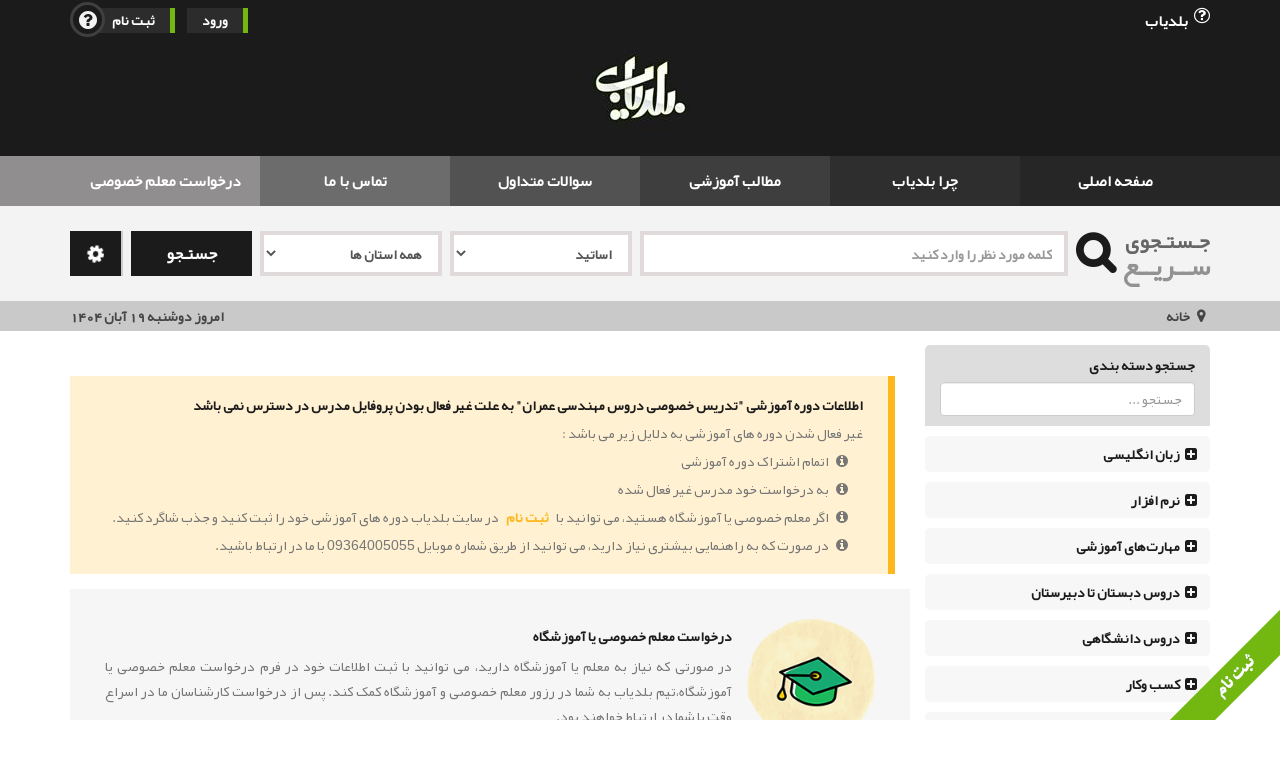

--- FILE ---
content_type: text/html; charset=utf-8
request_url: https://www.baladyab.com/term/user/4411/%D9%85%D8%B3%D8%B9%D9%88%D8%AF-%D8%AD%D9%85%DB%8C%D8%AF%DB%8C-%D9%81%D8%B1%D8%AF/%D8%AA%D8%AF%D8%B1%DB%8C%D8%B3-%D8%AE%D8%B5%D9%88%D8%B5%DB%8C-%D8%AF%D8%B1%D9%88%D8%B3-%D9%85%D9%87%D9%86%D8%AF%D8%B3%DB%8C-%D8%B9%D9%85%D8%B1%D8%A7%D9%86
body_size: 255339
content:
<!DOCTYPE html> <html lang="fa" dir="rtl"> <head> <meta name="viewport" content="width=device-width, initial-scale=1"> <title>تدریس خصوصی تدریس خصوصی دروس مهندسی عمران در مشهد - بلدیاب</title> <link rel="shortcut icon" href="/favicon.ico"/> <meta http-equiv="content-language" content="en"/> <meta http-equiv="content-type" content="text/html; charset=utf-8"/> <meta charset="utf-8"/> <meta name="description" content="تدریس خصوصی تدریس خصوصی دروس مهندسی عمران در خراسان رضوی توسط مسعود حمیدی فرد بلدیاب بانک اطلاعاتی تدریس خصوصی و آموزشگاه در کل کشور"/> <meta name="keywords" content="تدریس خصوصی دروس مهندسی عمران استاتیک دینامیک مقاومت مصالح تحلیل سازه سازه فولادی سازه بتن آرمه مهندسی زلزله مکانیک خاک مکانیک سیالات اجزا محدود تئوری الاستیسیته و پلاستیسیته تئوری صفحات و پوسته‌ها دینامیک سازه ریاضیات مهندسی پایداری سازه تحلیل ماتریسی سازه,اساتید خصوصی,معلم خصوصی,تدریس خصوصی,معلم خصوصی,آموزشگاه,تدریس,استاد خصوصی,کلاس خصوصی,بلدیاب,دوره های آموزشی,"/> <meta http-equiv="Cache-control" content="public"/> <meta name="robots" content="index, follow"/> <meta name="expires" content="never"/> <meta name="author" content="https://www.baladyab.com"/> <meta name="alexaVerifyID" content="w9DuJ3aOPkgSaPS6S_TmoxHask0"/> <meta name="enamad" content="355059"/> <meta property="og:site_name" content="BaladYab - بلدیاب"/> <meta property="og:type" content="website"/> <meta property="og:image" itemprop="image primaryImageOfPage" content="/files/ProfilePictures/32938-170917044544.jpg"/> <meta property="og:image:type" content="image/jpeg"> <meta property="og:title" content="تدریس خصوصی تدریس خصوصی دروس مهندسی عمران در مشهد - بلدیاب"/> <meta property="og:description" content="تدریس خصوصی تدریس خصوصی دروس مهندسی عمران در خراسان رضوی توسط مسعود حمیدی فرد بلدیاب بانک اطلاعاتی تدریس خصوصی و آموزشگاه در کل کشور "/> <link href="/files/ProfilePictures/32938-170917044544.jpg" rel="image_src"/> <meta property="og:url" content="https://www.baladyab.com/term/user/4411/مسعود-حمیدی-فرد/تدریس-خصوصی-دروس-مهندسی-عمران"/> <meta property="twitter:site" content="BaladYab - بلدیاب"> <meta name="twitter:title" content="تدریس خصوصی تدریس خصوصی دروس مهندسی عمران در مشهد - بلدیاب"/> <meta name="twitter:description" content="تدریس خصوصی تدریس خصوصی دروس مهندسی عمران در خراسان رضوی توسط مسعود حمیدی فرد بلدیاب بانک اطلاعاتی تدریس خصوصی و آموزشگاه در کل کشور "/> <meta name="twitter:image" content="/files/ProfilePictures/32938-170917044544.jpg"/> <link href="https://www.baladyab.com/term/user/4411/%d9%85%d8%b3%d8%b9%d9%88%d8%af-%d8%ad%d9%85%db%8c%d8%af%db%8c-%d9%81%d8%b1%d8%af/%d8%aa%d8%af%d8%b1%db%8c%d8%b3-%d8%ae%d8%b5%d9%88%d8%b5%db%8c-%d8%af%d8%b1%d9%88%d8%b3-%d9%85%d9%87%d9%86%d8%af%d8%b3%db%8c-%d8%b9%d9%85%d8%b1%d8%a7%d9%86" rel="canonical"/> <meta property="business:contact_data:street_address" content="اصفهان بلوار کشاورز ساختمان پردیس"> <meta property="business:contact_data:locality" content="اصفهان"> <meta property="business:contact_data:region" content="ایران"> <meta property="business:contact_data:postal_code" content="+989364005055"> <meta property="business:contact_data:country_name" content="ایران"> <meta name="msapplication-TileColor" content="#ffffff"> <meta name="msapplication-TileImage" content="/Themes/BaladYab/images/touch-icons/apple-touch-icon-iphone-60x60-precomposed.png"> <meta name="theme-color" content="#1b1b1b"> <meta name="thumbnail" content="/Themes/BaladYab/images/logoBaladYabBlack.jpg"/> <meta property="fb:admins" content="1126815577467479"/> <link href="/themes/baladyab/css/bootstrap?v=ofI1Vyg0VmyUXLvxclpbtC9qpWanUDfPWa4pGa8m3sM1" rel="stylesheet"/> <link href="/themes/baladyab/css/font?v=mRLEKBIHGgGiQ03P67LsKcs56pmn7ldjFi9NaXJrj8w1" rel="stylesheet"/> <link href="/themes/baladyab/css/Ostad?v=3DpzxEMSMfZe2u4Vj9hPvwA6pnmAzIkZEpEyoqYOmOw1" rel="stylesheet"/> <script>(function(n,t,i,r,u,f,e){n.GoogleAnalyticsObject=u;n[u]=n[u]||function(){(n[u].q=n[u].q||[]).push(arguments)};n[u].l=1*new Date;f=t.createElement(i);e=t.getElementsByTagName(i)[0];f.async=1;f.src=r;e.parentNode.insertBefore(f,e)})(window,document,"script","https://www.google-analytics.com/analytics.js","ga");ga("create","UA-88582017-1","auto");ga("send","pageview")</script> </head> <body> <div class="blur-for-modal"> <nav class="navbar navbar-inverse navbar-fixed-top " role="navigation"> <div class="container"> <div> <ul class="nav navbar-nav navbar-left"> <li> <a href="/user/account/login?returnUrl=/user/managing" title="ورود به سایت بلدیاب"> ورود </a> </li> <li> <a href="/user/account/register" title="ثبت نام در بلدیاب"> ثبت نام </a> </li> <li> <div class="ImgUserLogin"> <i class="fa fa-question-circle"></i> </div> </li> </ul> <ul class="nav navbar-nav navbar-right"> <li> <a href="#" class="page-scroll" id="dropdownMenu-14" data-toggle="dropdown" aria-haspopup="true" aria-expanded="true"><i class="fa fa-question-circle-o" aria-hidden="true"></i> بلدیاب</a> <ul class="dropdown-menu" aria-labelledby="dropdownMenu-14"> <li><a href="/page/help-baladyab" title="راهنمای بلدیاب">راهنمای بلدیاب</a></li> <li><a href="/page/help-tutoring" title="راهنمای اساتید خصوصی">راهنمای اساتید خصوصی</a></li> <li><a href="/page/help-academy" title="راهنمای آموزشگاه">راهنمای آموزشگاه</a></li> <li><a href="/page/help-managing" title="راهنمای حساب کاربری">راهنمای حساب کاربری</a></li> <li><a href="/page/help-video-computer" title="راهنمای تصویری">راهنمای تصویری</a></li> </ul> </li> </ul> </div> </div> </nav> <header class="image-bg-fluid-height"> <div class="container"> <div class="min-header"> <a href="/" title="بلدیاب بانک اطلاعاتی اساتید خصوصی و آموزشگاه های کشور"> <img class="img-responsive img-center" src="/files/image/FiQhlSJFVJ8o3YGXPPOJk1TtFjHStqx2HGtzpNKze-nxX-vPsztylE773qqZfMgauXGG5okp6P1G75pUIoRj0A" alt="لوگو بلدياب : برای شروع هر کاری نیاز به یادگیریست" title="لوگو بلدياب : برای شروع هر کاری نیاز به یادگیریست fgndhf"> </a> </div> </div> </header> <nav class="navbar navbar-default"> <div class="container"> <div class="navbar-header center"> <button type="button" class="navbar-toggle" data-toggle="collapse" data-target="#bs-example-navbar-collapse-2"> <span class="sr-only">Toggle navigation</span> <span>منوها</span> </button> </div> <div class="collapse navbar-collapse" id="bs-example-navbar-collapse-2"> <ul class="col-lg-12 col-md-12 col-sm-12 col-xs-12 nav navbar-nav MenuPage"> <li class="col-lg-2 col-md-2 col-sm-2 col-xs-12"> <a href="/" title="صفحه اصلی"> صفحه اصلی </a> </li> <li class="col-lg-2 col-md-2 col-sm-2 col-xs-12"> <a href="/page/help" title="چرا بلدیاب"> چرا بلدیاب </a> </li> <li class="col-lg-2 col-md-2 col-sm-2 col-xs-12"> <a href="/articles" title="مطالب آموزشی"> مطالب آموزشی </a> </li> <li class="col-lg-2 col-md-2 col-sm-2 col-xs-12"> <a href="/page/question" title="سوالات متداول"> سوالات متداول </a> </li> <li class="col-lg-2 col-md-2 col-sm-2 col-xs-12"> <a href="/page/contact" title="تماس با ما"> تماس با ما </a> </li> <li class="col-lg-2 col-md-2 col-sm-2 col-xs-12"> <a href="/dataentryform/1/%D8%AF%D8%B1%D8%AE%D9%88%D8%A7%D8%B3%D8%AA-%D9%85%D8%B9%D9%84%D9%85-%D8%AE%D8%B5%D9%88%D8%B5%DB%8C" title="درخواست معلم خصوصی"> درخواست معلم خصوصی </a> </li> </ul> </div> </div> </nav> <script>function CheckSearchInput(n){n!=="undefined"&&n.value!=="undefined"&&(document.getElementById("btnSearchSubmit").disabled=n.value.length<3?!0:!1)}</script> <div id="Search"> <div class="container"> <div class="row"> <div class="col-lg-12 col-md-12 col-sm-12 col-xs-12"> <form action="/terms/Search" method="get"> <div class="col-lg-6 col-sm-12"> <div class="col-lg-2 col-md-2 col-xs-6 col-sm-2"> <div class="SearchFarsi"> <strong class="Search"> جـستـجوی </strong> <span class="Speed">ســریــع</span> </div> </div> <div class="col-lg-1 col-md-1 col-xs-6 col-sm-1"> <i class="fa fa-search SpanSearch"></i> </div> <div class="col-lg-9 col-md-3 col-xs-12 col-sm-9"> <div class="form-group TextSearch"> <input name="query" type="text" class="form-control" id="input_name" placeholder="کلمه مورد نظر را وارد کنید"> </div> </div> </div> <div class="col-lg-6 col-sm-12"> <div class="col-lg-4 col-md-2 col-xs-12 col-sm-4"> <div class="form-group"> <select class="form-control" id="masterOrAcademy" name="masterOrAcademy"> <option>اساتید</option> <option value="آموزشگاه-ها">آموزشگاه ها</option> </select> </div> </div> <div class="col-lg-4 col-md-2 col-xs-12 col-sm-4"> <div class="form-group"> <select class="form-control" id="state" name="state"> <option value="ایران"> همه استان ها </option> <option value="آذربایجان-شرقی">آذربایجان شرقی</option> <option value="آذربایجان-غربی">آذربایجان غربی</option> <option value="اردبیل">اردبیل</option> <option value="اصفهان">اصفهان</option> <option value="البرز">البرز</option> <option value="ایلام">ایلام</option> <option value="بوشهر">بوشهر</option> <option value="تهران">تهران</option> <option value="چهارمحال-و-بختیاری">چهارمحال و بختیاری</option> <option value="خراسان-جنوبی">خراسان جنوبی</option> <option value="خراسان-رضوی">خراسان رضوی</option> <option value="خراسان-شمالی">خراسان شمالی</option> <option value="خوزستان">خوزستان</option> <option value="زنجان">زنجان</option> <option value="سمنان">سمنان</option> <option value="سیستان-و-بلوچستان">سیستان و بلوچستان</option> <option value="فارس">فارس</option> <option value="قزوین">قزوین</option> <option value="قم">قم</option> <option value="گلستان">گلستان</option> <option value="گیلان">گیلان</option> <option value="لرستان">لرستان</option> <option value="مازندران">مازندران</option> <option value="مرکزی">مرکزی</option> <option value="هرمزگان">هرمزگان</option> <option value="همدان">همدان</option> <option value="کردستان">کردستان</option> <option value="کرمان">کرمان</option> <option value="کرمانشاه">کرمانشاه</option> <option value="کهگیلویه-و-بویر-احمد">کهگیلویه و بویر احمد</option> <option value="یزد">یزد</option> </select> </div> </div> <div class="col-lg-4 SearchAdvance col-sm-4"> <div class="form-group"> <div class="col-lg-8 col-xs-6 col-sm-9"> <button id="btnSearchSubmit" type="submit" class="btn btn-primary btnSearch" data-toggle="tooltip" data-placement="bottom" title="جستجو در بلدیاب">جستـجو</button> </div> <div class="col-lg-4 col-xs-6 col-sm-3"> <button type="submit" class="btn btn-primary btnAdvance" data-toggle="tooltip" data-placement="bottom" title="جستجوی پیشرفته"><i class="fa fa-cog fa-spin"></i></button> </div> </div> </div> </div> </form> </div> </div> </div> </div> <section id="AddressBarSite"> <div class="container"> <div class="row"> <div class="col-lg-12 col-md-12 col-sm-12 col-xs-12"> <ol class="breadcrumb pull-right"> <li> <i class="fa fa-map-marker" aria-hidden="true"></i> <a href="/">خانه</a> </li> </ol> <div class="pull-left nopadding hidden-xs"> <strong class="DateTimeNow">امروز دوشنبه 19 آبان 1404</strong> </div> </div> </div> </div> </section> <section id="SidBar"> <div class="container"> <div class="row"> <div class="col-lg-12 col-md-12 col-sm-12 col-xs-12"> <div class="col-lg-3 col-md-3 col-sm-3 col-xs-12"> <div class="SidBar"> <div class="title-cat hidden-xs"> <strong> جستجو دسته بندی </strong> <br/> <div class="search-box"> <input type="text" id="myInput" onkeyup="myFunction()" class="form-control" placeholder="جستجو ..."> </div> </div> <ul id="menu" class="hidden-xs"> <li><a><span class="fa fa-plus-square"></span>زبان انگلیسی </a><ul><li><a><span class="fa fa-plus-square"></span> تدریسESP</a><ul><li><a href="/همه-استان-ها/همه-شهر-ها/زبان-انگلیسی/-تدریسesp/اساتید/"><span class="fa fa-user"></span>اساتید</a></li><li><a class='norecord' href="/همه-استان-ها/همه-شهر-ها/زبان-انگلیسی/-تدریسesp/آموزشگاه-ها/"><span class="fa fa-home"></span>آموزشگاه ها</a></li></ul></li><li><a><span class="fa fa-plus-square"></span>زبان و ادبیات انگلیسی</a><ul><li><a href="/همه-استان-ها/همه-شهر-ها/زبان-انگلیسی/زبان-و-ادبیات-انگلیسی/اساتید/"><span class="fa fa-user"></span>اساتید</a></li><li><a class='norecord' href="/همه-استان-ها/همه-شهر-ها/زبان-انگلیسی/زبان-و-ادبیات-انگلیسی/آموزشگاه-ها/"><span class="fa fa-home"></span>آموزشگاه ها</a></li></ul></li><li><a><span class="fa fa-plus-square"></span>تربیت مدرس زبان TTC </a><ul><li><a class='norecord' href="/همه-استان-ها/همه-شهر-ها/زبان-انگلیسی/تربیت-مدرس-زبان-ttc-/اساتید/"><span class="fa fa-user"></span>اساتید</a></li><li><a href="/همه-استان-ها/همه-شهر-ها/زبان-انگلیسی/تربیت-مدرس-زبان-ttc-/آموزشگاه-ها/"><span class="fa fa-home"></span>آموزشگاه ها</a></li></ul></li><li><a><span class="fa fa-plus-square"></span>تدریس PTE</a><ul><li><a href="/همه-استان-ها/همه-شهر-ها/زبان-انگلیسی/تدریس-pte/اساتید/"><span class="fa fa-user"></span>اساتید</a></li><li><a class='norecord' href="/همه-استان-ها/همه-شهر-ها/زبان-انگلیسی/تدریس-pte/آموزشگاه-ها/"><span class="fa fa-home"></span>آموزشگاه ها</a></li></ul></li><li><a><span class="fa fa-plus-square"></span>تدریس مکالمه</a><ul><li><a href="/همه-استان-ها/همه-شهر-ها/زبان-انگلیسی/تدریس-مکالمه/اساتید/"><span class="fa fa-user"></span>اساتید</a></li><li><a href="/همه-استان-ها/همه-شهر-ها/زبان-انگلیسی/تدریس-مکالمه/آموزشگاه-ها/"><span class="fa fa-home"></span>آموزشگاه ها</a></li></ul></li><li><a><span class="fa fa-plus-square"></span>تدریس تافل (TOEFL)</a><ul><li><a href="/همه-استان-ها/همه-شهر-ها/زبان-انگلیسی/تدریس-تافل-toefl-/اساتید/"><span class="fa fa-user"></span>اساتید</a></li><li><a href="/همه-استان-ها/همه-شهر-ها/زبان-انگلیسی/تدریس-تافل-toefl-/آموزشگاه-ها/"><span class="fa fa-home"></span>آموزشگاه ها</a></li></ul></li><li><a><span class="fa fa-plus-square"></span>تدریس آیلتس (IELTS)</a><ul><li><a href="/همه-استان-ها/همه-شهر-ها/زبان-انگلیسی/تدریس-آیلتس-ielts-/اساتید/"><span class="fa fa-user"></span>اساتید</a></li><li><a href="/همه-استان-ها/همه-شهر-ها/زبان-انگلیسی/تدریس-آیلتس-ielts-/آموزشگاه-ها/"><span class="fa fa-home"></span>آموزشگاه ها</a></li></ul></li><li><a><span class="fa fa-plus-square"></span>تدریس گرامر زبان</a><ul><li><a href="/همه-استان-ها/همه-شهر-ها/زبان-انگلیسی/تدریس-گرامر-زبان/اساتید/"><span class="fa fa-user"></span>اساتید</a></li><li><a href="/همه-استان-ها/همه-شهر-ها/زبان-انگلیسی/تدریس-گرامر-زبان/آموزشگاه-ها/"><span class="fa fa-home"></span>آموزشگاه ها</a></li></ul></li><li><a><span class="fa fa-plus-square"></span>تدریس جی آر ای (GRE)</a><ul><li><a href="/همه-استان-ها/همه-شهر-ها/زبان-انگلیسی/تدریس-جی-آر-ای-gre-/اساتید/"><span class="fa fa-user"></span>اساتید</a></li><li><a class='norecord' href="/همه-استان-ها/همه-شهر-ها/زبان-انگلیسی/تدریس-جی-آر-ای-gre-/آموزشگاه-ها/"><span class="fa fa-home"></span>آموزشگاه ها</a></li></ul></li><li><a><span class="fa fa-plus-square"></span>تدریس تاپ ناچ</a><ul><li><a href="/همه-استان-ها/همه-شهر-ها/زبان-انگلیسی/تدریس-تاپ-ناچ/اساتید/"><span class="fa fa-user"></span>اساتید</a></li><li><a href="/همه-استان-ها/همه-شهر-ها/زبان-انگلیسی/تدریس-تاپ-ناچ/آموزشگاه-ها/"><span class="fa fa-home"></span>آموزشگاه ها</a></li></ul></li><li><a><span class="fa fa-plus-square"></span>تدریس EPT</a><ul><li><a href="/همه-استان-ها/همه-شهر-ها/زبان-انگلیسی/تدریس-ept/اساتید/"><span class="fa fa-user"></span>اساتید</a></li><li><a class='norecord' href="/همه-استان-ها/همه-شهر-ها/زبان-انگلیسی/تدریس-ept/آموزشگاه-ها/"><span class="fa fa-home"></span>آموزشگاه ها</a></li></ul></li><li><a><span class="fa fa-plus-square"></span>تدریس MSRT</a><ul><li><a href="/همه-استان-ها/همه-شهر-ها/زبان-انگلیسی/تدریس-msrt/اساتید/"><span class="fa fa-user"></span>اساتید</a></li><li><a class='norecord' href="/همه-استان-ها/همه-شهر-ها/زبان-انگلیسی/تدریس-msrt/آموزشگاه-ها/"><span class="fa fa-home"></span>آموزشگاه ها</a></li></ul></li><li><a><span class="fa fa-plus-square"></span>از دبیرستان تا آزمون ارشد انگلیسی</a><ul><li><a href="/همه-استان-ها/همه-شهر-ها/زبان-انگلیسی/از-دبیرستان-تا-آزمون-ارشد-انگلیسی/اساتید/"><span class="fa fa-user"></span>اساتید</a></li><li><a href="/همه-استان-ها/همه-شهر-ها/زبان-انگلیسی/از-دبیرستان-تا-آزمون-ارشد-انگلیسی/آموزشگاه-ها/"><span class="fa fa-home"></span>آموزشگاه ها</a></li></ul></li><li><a><span class="fa fa-plus-square"></span>تدریس زبان کودکان</a><ul><li><a href="/همه-استان-ها/همه-شهر-ها/زبان-انگلیسی/تدریس-زبان-کودکان/اساتید/"><span class="fa fa-user"></span>اساتید</a></li><li><a href="/همه-استان-ها/همه-شهر-ها/زبان-انگلیسی/تدریس-زبان-کودکان/آموزشگاه-ها/"><span class="fa fa-home"></span>آموزشگاه ها</a></li></ul></li></ul></li><li><a><span class="fa fa-plus-square"></span>نرم افزار </a><ul><li><a><span class="fa fa-plus-square"></span>تدریس جی ای اس</a><ul><li><a href="/همه-استان-ها/همه-شهر-ها/نرم-افزار/تدریس-جی-ای-اس/اساتید/"><span class="fa fa-user"></span>اساتید</a></li><li><a class='norecord' href="/همه-استان-ها/همه-شهر-ها/نرم-افزار/تدریس-جی-ای-اس/آموزشگاه-ها/"><span class="fa fa-home"></span>آموزشگاه ها</a></li></ul></li><li><a><span class="fa fa-plus-square"></span>تدریس مهندسی برق</a><ul><li><a href="/همه-استان-ها/همه-شهر-ها/نرم-افزار/تدریس-مهندسی-برق/اساتید/"><span class="fa fa-user"></span>اساتید</a></li><li><a href="/همه-استان-ها/همه-شهر-ها/نرم-افزار/تدریس-مهندسی-برق/آموزشگاه-ها/"><span class="fa fa-home"></span>آموزشگاه ها</a></li></ul></li><li><a><span class="fa fa-plus-square"></span>تدریس نرم ا فزار‌های اقتصاد</a><ul><li><a href="/همه-استان-ها/همه-شهر-ها/نرم-افزار/تدریس-نرم-ا-فزار-های-اقتصاد/اساتید/"><span class="fa fa-user"></span>اساتید</a></li><li><a href="/همه-استان-ها/همه-شهر-ها/نرم-افزار/تدریس-نرم-ا-فزار-های-اقتصاد/آموزشگاه-ها/"><span class="fa fa-home"></span>آموزشگاه ها</a></li></ul></li><li><a><span class="fa fa-plus-square"></span>تدریس نرم افزار‌های آمار</a><ul><li><a href="/همه-استان-ها/همه-شهر-ها/نرم-افزار/تدریس-نرم-افزار-های-آمار/اساتید/"><span class="fa fa-user"></span>اساتید</a></li><li><a class='norecord' href="/همه-استان-ها/همه-شهر-ها/نرم-افزار/تدریس-نرم-افزار-های-آمار/آموزشگاه-ها/"><span class="fa fa-home"></span>آموزشگاه ها</a></li></ul></li><li><a><span class="fa fa-plus-square"></span>تدریس علوم انسانی</a><ul><li><a href="/همه-استان-ها/همه-شهر-ها/نرم-افزار/تدریس-علوم-انسانی/اساتید/"><span class="fa fa-user"></span>اساتید</a></li><li><a class='norecord' href="/همه-استان-ها/همه-شهر-ها/نرم-افزار/تدریس-علوم-انسانی/آموزشگاه-ها/"><span class="fa fa-home"></span>آموزشگاه ها</a></li></ul></li><li><a><span class="fa fa-plus-square"></span>تدریس کامپیوتر</a><ul><li><a href="/همه-استان-ها/همه-شهر-ها/نرم-افزار/تدریس-کامپیوتر/اساتید/"><span class="fa fa-user"></span>اساتید</a></li><li><a href="/همه-استان-ها/همه-شهر-ها/نرم-افزار/تدریس-کامپیوتر/آموزشگاه-ها/"><span class="fa fa-home"></span>آموزشگاه ها</a></li></ul></li><li><a><span class="fa fa-plus-square"></span>تدریس اتوکد</a><ul><li><a href="/همه-استان-ها/همه-شهر-ها/نرم-افزار/تدریس-اتوکد/اساتید/"><span class="fa fa-user"></span>اساتید</a></li><li><a href="/همه-استان-ها/همه-شهر-ها/نرم-افزار/تدریس-اتوکد/آموزشگاه-ها/"><span class="fa fa-home"></span>آموزشگاه ها</a></li></ul></li><li><a><span class="fa fa-plus-square"></span> تدریس 3D Max</a><ul><li><a href="/همه-استان-ها/همه-شهر-ها/نرم-افزار/-تدریس-3d-max/اساتید/"><span class="fa fa-user"></span>اساتید</a></li><li><a href="/همه-استان-ها/همه-شهر-ها/نرم-افزار/-تدریس-3d-max/آموزشگاه-ها/"><span class="fa fa-home"></span>آموزشگاه ها</a></li></ul></li><li><a><span class="fa fa-plus-square"></span>تدریس لینوکس</a><ul><li><a href="/همه-استان-ها/همه-شهر-ها/نرم-افزار/تدریس-لینوکس/اساتید/"><span class="fa fa-user"></span>اساتید</a></li><li><a class='norecord' href="/همه-استان-ها/همه-شهر-ها/نرم-افزار/تدریس-لینوکس/آموزشگاه-ها/"><span class="fa fa-home"></span>آموزشگاه ها</a></li></ul></li><li><a><span class="fa fa-plus-square"></span>تدریس شبکه</a><ul><li><a href="/همه-استان-ها/همه-شهر-ها/نرم-افزار/تدریس-شبکه/اساتید/"><span class="fa fa-user"></span>اساتید</a></li><li><a href="/همه-استان-ها/همه-شهر-ها/نرم-افزار/تدریس-شبکه/آموزشگاه-ها/"><span class="fa fa-home"></span>آموزشگاه ها</a></li></ul></li><li><a><span class="fa fa-plus-square"></span>تدریس نرم افزار‌های آفیس</a><ul><li><a href="/همه-استان-ها/همه-شهر-ها/نرم-افزار/تدریس-نرم-افزار-های-آفیس/اساتید/"><span class="fa fa-user"></span>اساتید</a></li><li><a href="/همه-استان-ها/همه-شهر-ها/نرم-افزار/تدریس-نرم-افزار-های-آفیس/آموزشگاه-ها/"><span class="fa fa-home"></span>آموزشگاه ها</a></li></ul></li><li><a><span class="fa fa-plus-square"></span>تدریس نرم افزار دینامیک سیالات</a><ul><li><a href="/همه-استان-ها/همه-شهر-ها/نرم-افزار/تدریس-نرم-افزار-دینامیک-سیالات/اساتید/"><span class="fa fa-user"></span>اساتید</a></li><li><a class='norecord' href="/همه-استان-ها/همه-شهر-ها/نرم-افزار/تدریس-نرم-افزار-دینامیک-سیالات/آموزشگاه-ها/"><span class="fa fa-home"></span>آموزشگاه ها</a></li></ul></li><li><a><span class="fa fa-plus-square"></span>تدریس نرم افزارهای مکانیک</a><ul><li><a href="/همه-استان-ها/همه-شهر-ها/نرم-افزار/تدریس-نرم-افزارهای-مکانیک/اساتید/"><span class="fa fa-user"></span>اساتید</a></li><li><a class='norecord' href="/همه-استان-ها/همه-شهر-ها/نرم-افزار/تدریس-نرم-افزارهای-مکانیک/آموزشگاه-ها/"><span class="fa fa-home"></span>آموزشگاه ها</a></li></ul></li><li><a><span class="fa fa-plus-square"></span>تدریس نرم افزار‌های معماری</a><ul><li><a href="/همه-استان-ها/همه-شهر-ها/نرم-افزار/تدریس-نرم-افزار-های-معماری/اساتید/"><span class="fa fa-user"></span>اساتید</a></li><li><a href="/همه-استان-ها/همه-شهر-ها/نرم-افزار/تدریس-نرم-افزار-های-معماری/آموزشگاه-ها/"><span class="fa fa-home"></span>آموزشگاه ها</a></li></ul></li></ul></li><li><a><span class="fa fa-plus-square"></span>مهارت‌های آموزشی </a><ul><li><a><span class="fa fa-plus-square"></span>مبانی و مفاهیم علم رایانه</a><ul><li><a href="/همه-استان-ها/همه-شهر-ها/مهارت-های-آموزشی/مبانی-و-مفاهیم-علم-رایانه/اساتید/"><span class="fa fa-user"></span>اساتید</a></li><li><a href="/همه-استان-ها/همه-شهر-ها/مهارت-های-آموزشی/مبانی-و-مفاهیم-علم-رایانه/آموزشگاه-ها/"><span class="fa fa-home"></span>آموزشگاه ها</a></li></ul></li><li><a><span class="fa fa-plus-square"></span>صنایع پوشاک</a><ul><li><a class='norecord' href="/همه-استان-ها/همه-شهر-ها/مهارت-های-آموزشی/صنایع-پوشاک/اساتید/"><span class="fa fa-user"></span>اساتید</a></li><li><a href="/همه-استان-ها/همه-شهر-ها/مهارت-های-آموزشی/صنایع-پوشاک/آموزشگاه-ها/"><span class="fa fa-home"></span>آموزشگاه ها</a></li></ul></li><li><a><span class="fa fa-plus-square"></span>مهارت‌های ذهن قدرتمند</a><ul><li><a href="/همه-استان-ها/همه-شهر-ها/مهارت-های-آموزشی/مهارت-های-ذهن-قدرتمند/اساتید/"><span class="fa fa-user"></span>اساتید</a></li><li><a class='norecord' href="/همه-استان-ها/همه-شهر-ها/مهارت-های-آموزشی/مهارت-های-ذهن-قدرتمند/آموزشگاه-ها/"><span class="fa fa-home"></span>آموزشگاه ها</a></li></ul></li><li><a><span class="fa fa-plus-square"></span>خدمات آموزشی</a><ul><li><a href="/همه-استان-ها/همه-شهر-ها/مهارت-های-آموزشی/خدمات-آموزشی/اساتید/"><span class="fa fa-user"></span>اساتید</a></li><li><a href="/همه-استان-ها/همه-شهر-ها/مهارت-های-آموزشی/خدمات-آموزشی/آموزشگاه-ها/"><span class="fa fa-home"></span>آموزشگاه ها</a></li></ul></li><li><a><span class="fa fa-plus-square"></span>تدریس تکنسین داروخانه</a><ul><li><a href="/همه-استان-ها/همه-شهر-ها/مهارت-های-آموزشی/تدریس-تکنسین-داروخانه/اساتید/"><span class="fa fa-user"></span>اساتید</a></li><li><a href="/همه-استان-ها/همه-شهر-ها/مهارت-های-آموزشی/تدریس-تکنسین-داروخانه/آموزشگاه-ها/"><span class="fa fa-home"></span>آموزشگاه ها</a></li></ul></li><li><a><span class="fa fa-plus-square"></span>تدریس دستیار دندان پزشک</a><ul><li><a class='norecord' href="/همه-استان-ها/همه-شهر-ها/مهارت-های-آموزشی/تدریس-دستیار-دندان-پزشک/اساتید/"><span class="fa fa-user"></span>اساتید</a></li><li><a href="/همه-استان-ها/همه-شهر-ها/مهارت-های-آموزشی/تدریس-دستیار-دندان-پزشک/آموزشگاه-ها/"><span class="fa fa-home"></span>آموزشگاه ها</a></li></ul></li><li><a><span class="fa fa-plus-square"></span>تدریس مهارتهای آزمایشگاهی</a><ul><li><a href="/همه-استان-ها/همه-شهر-ها/مهارت-های-آموزشی/تدریس-مهارتهای-آزمایشگاهی/اساتید/"><span class="fa fa-user"></span>اساتید</a></li><li><a href="/همه-استان-ها/همه-شهر-ها/مهارت-های-آموزشی/تدریس-مهارتهای-آزمایشگاهی/آموزشگاه-ها/"><span class="fa fa-home"></span>آموزشگاه ها</a></li></ul></li><li><a><span class="fa fa-plus-square"></span>تدریس طب سنتی</a><ul><li><a class='norecord' href="/همه-استان-ها/همه-شهر-ها/مهارت-های-آموزشی/تدریس-طب-سنتی/اساتید/"><span class="fa fa-user"></span>اساتید</a></li><li><a href="/همه-استان-ها/همه-شهر-ها/مهارت-های-آموزشی/تدریس-طب-سنتی/آموزشگاه-ها/"><span class="fa fa-home"></span>آموزشگاه ها</a></li></ul></li><li><a><span class="fa fa-plus-square"></span>تدریس هتلداری و جهانگردی</a><ul><li><a href="/همه-استان-ها/همه-شهر-ها/مهارت-های-آموزشی/تدریس-هتلداری-و-جهانگردی/اساتید/"><span class="fa fa-user"></span>اساتید</a></li><li><a href="/همه-استان-ها/همه-شهر-ها/مهارت-های-آموزشی/تدریس-هتلداری-و-جهانگردی/آموزشگاه-ها/"><span class="fa fa-home"></span>آموزشگاه ها</a></li></ul></li><li><a><span class="fa fa-plus-square"></span>روانشناسی ازدواج</a><ul><li><a href="/همه-استان-ها/همه-شهر-ها/مهارت-های-آموزشی/روانشناسی-ازدواج/اساتید/"><span class="fa fa-user"></span>اساتید</a></li><li><a class='norecord' href="/همه-استان-ها/همه-شهر-ها/مهارت-های-آموزشی/روانشناسی-ازدواج/آموزشگاه-ها/"><span class="fa fa-home"></span>آموزشگاه ها</a></li></ul></li></ul></li><li><a><span class="fa fa-plus-square"></span>دروس دبستان تا دبیرستان </a><ul><li><a><span class="fa fa-plus-square"></span>تدریس شیمی</a><ul><li><a href="/همه-استان-ها/همه-شهر-ها/دروس-دبستان-تا-دبیرستان/تدریس-شیمی/اساتید/"><span class="fa fa-user"></span>اساتید</a></li><li><a href="/همه-استان-ها/همه-شهر-ها/دروس-دبستان-تا-دبیرستان/تدریس-شیمی/آموزشگاه-ها/"><span class="fa fa-home"></span>آموزشگاه ها</a></li></ul></li><li><a><span class="fa fa-plus-square"></span>تدریس قرائت قرآن</a><ul><li><a href="/همه-استان-ها/همه-شهر-ها/دروس-دبستان-تا-دبیرستان/تدریس-قرائت-قرآن/اساتید/"><span class="fa fa-user"></span>اساتید</a></li><li><a class='norecord' href="/همه-استان-ها/همه-شهر-ها/دروس-دبستان-تا-دبیرستان/تدریس-قرائت-قرآن/آموزشگاه-ها/"><span class="fa fa-home"></span>آموزشگاه ها</a></li></ul></li><li><a><span class="fa fa-plus-square"></span>تدریس زمین شناسی</a><ul><li><a href="/همه-استان-ها/همه-شهر-ها/دروس-دبستان-تا-دبیرستان/تدریس-زمین-شناسی/اساتید/"><span class="fa fa-user"></span>اساتید</a></li><li><a class='norecord' href="/همه-استان-ها/همه-شهر-ها/دروس-دبستان-تا-دبیرستان/تدریس-زمین-شناسی/آموزشگاه-ها/"><span class="fa fa-home"></span>آموزشگاه ها</a></li></ul></li><li><a><span class="fa fa-plus-square"></span>تدریس عربی</a><ul><li><a href="/همه-استان-ها/همه-شهر-ها/دروس-دبستان-تا-دبیرستان/تدریس-عربی/اساتید/"><span class="fa fa-user"></span>اساتید</a></li><li><a href="/همه-استان-ها/همه-شهر-ها/دروس-دبستان-تا-دبیرستان/تدریس-عربی/آموزشگاه-ها/"><span class="fa fa-home"></span>آموزشگاه ها</a></li></ul></li><li><a><span class="fa fa-plus-square"></span>تدریس زیست شناسی</a><ul><li><a href="/همه-استان-ها/همه-شهر-ها/دروس-دبستان-تا-دبیرستان/تدریس-زیست-شناسی/اساتید/"><span class="fa fa-user"></span>اساتید</a></li><li><a href="/همه-استان-ها/همه-شهر-ها/دروس-دبستان-تا-دبیرستان/تدریس-زیست-شناسی/آموزشگاه-ها/"><span class="fa fa-home"></span>آموزشگاه ها</a></li></ul></li><li><a><span class="fa fa-plus-square"></span>تدریس المپیاد نجوم</a><ul><li><a href="/همه-استان-ها/همه-شهر-ها/دروس-دبستان-تا-دبیرستان/تدریس-المپیاد-نجوم/اساتید/"><span class="fa fa-user"></span>اساتید</a></li><li><a class='norecord' href="/همه-استان-ها/همه-شهر-ها/دروس-دبستان-تا-دبیرستان/تدریس-المپیاد-نجوم/آموزشگاه-ها/"><span class="fa fa-home"></span>آموزشگاه ها</a></li></ul></li><li><a><span class="fa fa-plus-square"></span>تدریس زبان انگلیسى</a><ul><li><a href="/همه-استان-ها/همه-شهر-ها/دروس-دبستان-تا-دبیرستان/تدریس-زبان-انگلیسى/اساتید/"><span class="fa fa-user"></span>اساتید</a></li><li><a href="/همه-استان-ها/همه-شهر-ها/دروس-دبستان-تا-دبیرستان/تدریس-زبان-انگلیسى/آموزشگاه-ها/"><span class="fa fa-home"></span>آموزشگاه ها</a></li></ul></li><li><a><span class="fa fa-plus-square"></span>تدریس ریاضیات</a><ul><li><a href="/همه-استان-ها/همه-شهر-ها/دروس-دبستان-تا-دبیرستان/تدریس-ریاضیات/اساتید/"><span class="fa fa-user"></span>اساتید</a></li><li><a href="/همه-استان-ها/همه-شهر-ها/دروس-دبستان-تا-دبیرستان/تدریس-ریاضیات/آموزشگاه-ها/"><span class="fa fa-home"></span>آموزشگاه ها</a></li></ul></li><li><a><span class="fa fa-plus-square"></span>تدریس فیزیک</a><ul><li><a href="/همه-استان-ها/همه-شهر-ها/دروس-دبستان-تا-دبیرستان/تدریس-فیزیک/اساتید/"><span class="fa fa-user"></span>اساتید</a></li><li><a href="/همه-استان-ها/همه-شهر-ها/دروس-دبستان-تا-دبیرستان/تدریس-فیزیک/آموزشگاه-ها/"><span class="fa fa-home"></span>آموزشگاه ها</a></li></ul></li><li><a><span class="fa fa-plus-square"></span>دروس ابتدایی</a><ul><li><a href="/همه-استان-ها/همه-شهر-ها/دروس-دبستان-تا-دبیرستان/دروس-ابتدایی/اساتید/"><span class="fa fa-user"></span>اساتید</a></li><li><a class='norecord' href="/همه-استان-ها/همه-شهر-ها/دروس-دبستان-تا-دبیرستان/دروس-ابتدایی/آموزشگاه-ها/"><span class="fa fa-home"></span>آموزشگاه ها</a></li></ul></li><li><a><span class="fa fa-plus-square"></span>تیزهوشان</a><ul><li><a href="/همه-استان-ها/همه-شهر-ها/دروس-دبستان-تا-دبیرستان/تیزهوشان/اساتید/"><span class="fa fa-user"></span>اساتید</a></li><li><a href="/همه-استان-ها/همه-شهر-ها/دروس-دبستان-تا-دبیرستان/تیزهوشان/آموزشگاه-ها/"><span class="fa fa-home"></span>آموزشگاه ها</a></li></ul></li><li><a><span class="fa fa-plus-square"></span>تدریس محاسبات </a><ul><li><a href="/همه-استان-ها/همه-شهر-ها/دروس-دبستان-تا-دبیرستان/تدریس-محاسبات-/اساتید/"><span class="fa fa-user"></span>اساتید</a></li><li><a href="/همه-استان-ها/همه-شهر-ها/دروس-دبستان-تا-دبیرستان/تدریس-محاسبات-/آموزشگاه-ها/"><span class="fa fa-home"></span>آموزشگاه ها</a></li></ul></li><li><a><span class="fa fa-plus-square"></span>تدریس علوم</a><ul><li><a href="/همه-استان-ها/همه-شهر-ها/دروس-دبستان-تا-دبیرستان/تدریس-علوم/اساتید/"><span class="fa fa-user"></span>اساتید</a></li><li><a class='norecord' href="/همه-استان-ها/همه-شهر-ها/دروس-دبستان-تا-دبیرستان/تدریس-علوم/آموزشگاه-ها/"><span class="fa fa-home"></span>آموزشگاه ها</a></li></ul></li><li><a><span class="fa fa-plus-square"></span>تدریس زبان و ادبیات فارسی </a><ul><li><a href="/همه-استان-ها/همه-شهر-ها/دروس-دبستان-تا-دبیرستان/تدریس-زبان-و-ادبیات-فارسی-/اساتید/"><span class="fa fa-user"></span>اساتید</a></li><li><a href="/همه-استان-ها/همه-شهر-ها/دروس-دبستان-تا-دبیرستان/تدریس-زبان-و-ادبیات-فارسی-/آموزشگاه-ها/"><span class="fa fa-home"></span>آموزشگاه ها</a></li></ul></li><li><a><span class="fa fa-plus-square"></span>تدریس علوم تجربی</a><ul><li><a href="/همه-استان-ها/همه-شهر-ها/دروس-دبستان-تا-دبیرستان/تدریس-علوم-تجربی/اساتید/"><span class="fa fa-user"></span>اساتید</a></li><li><a href="/همه-استان-ها/همه-شهر-ها/دروس-دبستان-تا-دبیرستان/تدریس-علوم-تجربی/آموزشگاه-ها/"><span class="fa fa-home"></span>آموزشگاه ها</a></li></ul></li></ul></li><li><a><span class="fa fa-plus-square"></span>دروس دانشگاهی </a><ul><li><a><span class="fa fa-plus-square"></span>تدریس زبان و ادبیات فارسی</a><ul><li><a href="/همه-استان-ها/همه-شهر-ها/دروس-دانشگاهی/تدریس-زبان-و-ادبیات-فارسی/اساتید/"><span class="fa fa-user"></span>اساتید</a></li><li><a href="/همه-استان-ها/همه-شهر-ها/دروس-دانشگاهی/تدریس-زبان-و-ادبیات-فارسی/آموزشگاه-ها/"><span class="fa fa-home"></span>آموزشگاه ها</a></li></ul></li><li><a><span class="fa fa-plus-square"></span>تدریس فیزیولوژی</a><ul><li><a href="/همه-استان-ها/همه-شهر-ها/دروس-دانشگاهی/تدریس-فیزیولوژی/اساتید/"><span class="fa fa-user"></span>اساتید</a></li><li><a class='norecord' href="/همه-استان-ها/همه-شهر-ها/دروس-دانشگاهی/تدریس-فیزیولوژی/آموزشگاه-ها/"><span class="fa fa-home"></span>آموزشگاه ها</a></li></ul></li><li><a><span class="fa fa-plus-square"></span>مهندسی تکنولوژی صنایع شیمیایی</a><ul><li><a href="/همه-استان-ها/همه-شهر-ها/دروس-دانشگاهی/مهندسی-تکنولوژی-صنایع-شیمیایی/اساتید/"><span class="fa fa-user"></span>اساتید</a></li><li><a class='norecord' href="/همه-استان-ها/همه-شهر-ها/دروس-دانشگاهی/مهندسی-تکنولوژی-صنایع-شیمیایی/آموزشگاه-ها/"><span class="fa fa-home"></span>آموزشگاه ها</a></li></ul></li><li><a><span class="fa fa-plus-square"></span>تدریس شیمی آلی</a><ul><li><a href="/همه-استان-ها/همه-شهر-ها/دروس-دانشگاهی/تدریس-شیمی-آلی/اساتید/"><span class="fa fa-user"></span>اساتید</a></li><li><a class='norecord' href="/همه-استان-ها/همه-شهر-ها/دروس-دانشگاهی/تدریس-شیمی-آلی/آموزشگاه-ها/"><span class="fa fa-home"></span>آموزشگاه ها</a></li></ul></li><li><a><span class="fa fa-plus-square"></span>تدریس رشته مهندسی مکانیک</a><ul><li><a href="/همه-استان-ها/همه-شهر-ها/دروس-دانشگاهی/تدریس-رشته-مهندسی-مکانیک/اساتید/"><span class="fa fa-user"></span>اساتید</a></li><li><a class='norecord' href="/همه-استان-ها/همه-شهر-ها/دروس-دانشگاهی/تدریس-رشته-مهندسی-مکانیک/آموزشگاه-ها/"><span class="fa fa-home"></span>آموزشگاه ها</a></li></ul></li><li><a><span class="fa fa-plus-square"></span>تدریس فنی و مهندسی</a><ul><li><a href="/همه-استان-ها/همه-شهر-ها/دروس-دانشگاهی/تدریس-فنی-و-مهندسی/اساتید/"><span class="fa fa-user"></span>اساتید</a></li><li><a class='norecord' href="/همه-استان-ها/همه-شهر-ها/دروس-دانشگاهی/تدریس-فنی-و-مهندسی/آموزشگاه-ها/"><span class="fa fa-home"></span>آموزشگاه ها</a></li></ul></li><li><a><span class="fa fa-plus-square"></span>تدریس رشته مدیریت</a><ul><li><a href="/همه-استان-ها/همه-شهر-ها/دروس-دانشگاهی/تدریس-رشته-مدیریت/اساتید/"><span class="fa fa-user"></span>اساتید</a></li><li><a class='norecord' href="/همه-استان-ها/همه-شهر-ها/دروس-دانشگاهی/تدریس-رشته-مدیریت/آموزشگاه-ها/"><span class="fa fa-home"></span>آموزشگاه ها</a></li></ul></li><li><a><span class="fa fa-plus-square"></span>تدریس رشته مهندسی برق</a><ul><li><a href="/همه-استان-ها/همه-شهر-ها/دروس-دانشگاهی/تدریس-رشته-مهندسی-برق/اساتید/"><span class="fa fa-user"></span>اساتید</a></li><li><a href="/همه-استان-ها/همه-شهر-ها/دروس-دانشگاهی/تدریس-رشته-مهندسی-برق/آموزشگاه-ها/"><span class="fa fa-home"></span>آموزشگاه ها</a></li></ul></li><li><a><span class="fa fa-plus-square"></span>تدریس ریاضی دانشگاهی</a><ul><li><a href="/همه-استان-ها/همه-شهر-ها/دروس-دانشگاهی/تدریس-ریاضی-دانشگاهی/اساتید/"><span class="fa fa-user"></span>اساتید</a></li><li><a href="/همه-استان-ها/همه-شهر-ها/دروس-دانشگاهی/تدریس-ریاضی-دانشگاهی/آموزشگاه-ها/"><span class="fa fa-home"></span>آموزشگاه ها</a></li></ul></li><li><a><span class="fa fa-plus-square"></span>تدریس رشته علوم پایه</a><ul><li><a href="/همه-استان-ها/همه-شهر-ها/دروس-دانشگاهی/تدریس-رشته-علوم-پایه/اساتید/"><span class="fa fa-user"></span>اساتید</a></li><li><a class='norecord' href="/همه-استان-ها/همه-شهر-ها/دروس-دانشگاهی/تدریس-رشته-علوم-پایه/آموزشگاه-ها/"><span class="fa fa-home"></span>آموزشگاه ها</a></li></ul></li><li><a><span class="fa fa-plus-square"></span>تدریس رشته مهندسی صنایع</a><ul><li><a href="/همه-استان-ها/همه-شهر-ها/دروس-دانشگاهی/تدریس-رشته-مهندسی-صنایع/اساتید/"><span class="fa fa-user"></span>اساتید</a></li><li><a class='norecord' href="/همه-استان-ها/همه-شهر-ها/دروس-دانشگاهی/تدریس-رشته-مهندسی-صنایع/آموزشگاه-ها/"><span class="fa fa-home"></span>آموزشگاه ها</a></li></ul></li><li><a><span class="fa fa-plus-square"></span>تدریس رشته حسابداری</a><ul><li><a href="/همه-استان-ها/همه-شهر-ها/دروس-دانشگاهی/تدریس-رشته-حسابداری/اساتید/"><span class="fa fa-user"></span>اساتید</a></li><li><a href="/همه-استان-ها/همه-شهر-ها/دروس-دانشگاهی/تدریس-رشته-حسابداری/آموزشگاه-ها/"><span class="fa fa-home"></span>آموزشگاه ها</a></li></ul></li><li><a><span class="fa fa-plus-square"></span> تدریس دروس زیست شناسى</a><ul><li><a href="/همه-استان-ها/همه-شهر-ها/دروس-دانشگاهی/-تدریس-دروس-زیست-شناسى/اساتید/"><span class="fa fa-user"></span>اساتید</a></li><li><a href="/همه-استان-ها/همه-شهر-ها/دروس-دانشگاهی/-تدریس-دروس-زیست-شناسى/آموزشگاه-ها/"><span class="fa fa-home"></span>آموزشگاه ها</a></li></ul></li><li><a><span class="fa fa-plus-square"></span>تدریس دروس رشته معماری</a><ul><li><a href="/همه-استان-ها/همه-شهر-ها/دروس-دانشگاهی/تدریس-دروس-رشته-معماری/اساتید/"><span class="fa fa-user"></span>اساتید</a></li><li><a href="/همه-استان-ها/همه-شهر-ها/دروس-دانشگاهی/تدریس-دروس-رشته-معماری/آموزشگاه-ها/"><span class="fa fa-home"></span>آموزشگاه ها</a></li></ul></li><li><a><span class="fa fa-plus-square"></span>تدریس دروس فلسفه و کلام</a><ul><li><a href="/همه-استان-ها/همه-شهر-ها/دروس-دانشگاهی/تدریس-دروس-فلسفه-و-کلام/اساتید/"><span class="fa fa-user"></span>اساتید</a></li><li><a class='norecord' href="/همه-استان-ها/همه-شهر-ها/دروس-دانشگاهی/تدریس-دروس-فلسفه-و-کلام/آموزشگاه-ها/"><span class="fa fa-home"></span>آموزشگاه ها</a></li></ul></li><li><a><span class="fa fa-plus-square"></span>تدریس رشته نقشه برداری</a><ul><li><a href="/همه-استان-ها/همه-شهر-ها/دروس-دانشگاهی/تدریس-رشته-نقشه-برداری/اساتید/"><span class="fa fa-user"></span>اساتید</a></li><li><a href="/همه-استان-ها/همه-شهر-ها/دروس-دانشگاهی/تدریس-رشته-نقشه-برداری/آموزشگاه-ها/"><span class="fa fa-home"></span>آموزشگاه ها</a></li></ul></li><li><a><span class="fa fa-plus-square"></span>تدریس رشته کامپیوتر و فناوری اطلاعات</a><ul><li><a href="/همه-استان-ها/همه-شهر-ها/دروس-دانشگاهی/تدریس-رشته-کامپیوتر-و-فناوری-اطلاعات/اساتید/"><span class="fa fa-user"></span>اساتید</a></li><li><a href="/همه-استان-ها/همه-شهر-ها/دروس-دانشگاهی/تدریس-رشته-کامپیوتر-و-فناوری-اطلاعات/آموزشگاه-ها/"><span class="fa fa-home"></span>آموزشگاه ها</a></li></ul></li><li><a><span class="fa fa-plus-square"></span>تدریس فیزیک دانشگاهی</a><ul><li><a href="/همه-استان-ها/همه-شهر-ها/دروس-دانشگاهی/تدریس-فیزیک-دانشگاهی/اساتید/"><span class="fa fa-user"></span>اساتید</a></li><li><a href="/همه-استان-ها/همه-شهر-ها/دروس-دانشگاهی/تدریس-فیزیک-دانشگاهی/آموزشگاه-ها/"><span class="fa fa-home"></span>آموزشگاه ها</a></li></ul></li><li><a><span class="fa fa-plus-square"></span>تدریس رشته مهندسی مکانیک و هوافضا</a><ul><li><a href="/همه-استان-ها/همه-شهر-ها/دروس-دانشگاهی/تدریس-رشته-مهندسی-مکانیک-و-هوافضا/اساتید/"><span class="fa fa-user"></span>اساتید</a></li><li><a class='norecord' href="/همه-استان-ها/همه-شهر-ها/دروس-دانشگاهی/تدریس-رشته-مهندسی-مکانیک-و-هوافضا/آموزشگاه-ها/"><span class="fa fa-home"></span>آموزشگاه ها</a></li></ul></li><li><a><span class="fa fa-plus-square"></span>تدریس دروس معارف اسلامی</a><ul><li><a href="/همه-استان-ها/همه-شهر-ها/دروس-دانشگاهی/تدریس-دروس-معارف-اسلامی/اساتید/"><span class="fa fa-user"></span>اساتید</a></li><li><a href="/همه-استان-ها/همه-شهر-ها/دروس-دانشگاهی/تدریس-دروس-معارف-اسلامی/آموزشگاه-ها/"><span class="fa fa-home"></span>آموزشگاه ها</a></li></ul></li><li><a><span class="fa fa-plus-square"></span>تدریس دروس آمار</a><ul><li><a href="/همه-استان-ها/همه-شهر-ها/دروس-دانشگاهی/تدریس-دروس-آمار/اساتید/"><span class="fa fa-user"></span>اساتید</a></li><li><a href="/همه-استان-ها/همه-شهر-ها/دروس-دانشگاهی/تدریس-دروس-آمار/آموزشگاه-ها/"><span class="fa fa-home"></span>آموزشگاه ها</a></li></ul></li><li><a><span class="fa fa-plus-square"></span>تدریس رشته اقتصاد</a><ul><li><a href="/همه-استان-ها/همه-شهر-ها/دروس-دانشگاهی/تدریس-رشته-اقتصاد/اساتید/"><span class="fa fa-user"></span>اساتید</a></li><li><a class='norecord' href="/همه-استان-ها/همه-شهر-ها/دروس-دانشگاهی/تدریس-رشته-اقتصاد/آموزشگاه-ها/"><span class="fa fa-home"></span>آموزشگاه ها</a></li></ul></li><li><a><span class="fa fa-plus-square"></span>تدریس دروس رشته کشاورزی</a><ul><li><a href="/همه-استان-ها/همه-شهر-ها/دروس-دانشگاهی/تدریس-دروس-رشته-کشاورزی/اساتید/"><span class="fa fa-user"></span>اساتید</a></li><li><a class='norecord' href="/همه-استان-ها/همه-شهر-ها/دروس-دانشگاهی/تدریس-دروس-رشته-کشاورزی/آموزشگاه-ها/"><span class="fa fa-home"></span>آموزشگاه ها</a></li></ul></li><li><a><span class="fa fa-plus-square"></span>تدریس دروس عمران</a><ul><li><a href="/همه-استان-ها/همه-شهر-ها/دروس-دانشگاهی/تدریس-دروس-عمران/اساتید/"><span class="fa fa-user"></span>اساتید</a></li><li><a href="/همه-استان-ها/همه-شهر-ها/دروس-دانشگاهی/تدریس-دروس-عمران/آموزشگاه-ها/"><span class="fa fa-home"></span>آموزشگاه ها</a></li></ul></li></ul></li><li><a><span class="fa fa-plus-square"></span>کسب وکار </a><ul><li><a><span class="fa fa-plus-square"></span>مدارک فنی خودرو</a><ul><li><a href="/همه-استان-ها/همه-شهر-ها/کسب-وکار/مدارک-فنی-خودرو/اساتید/"><span class="fa fa-user"></span>اساتید</a></li><li><a class='norecord' href="/همه-استان-ها/همه-شهر-ها/کسب-وکار/مدارک-فنی-خودرو/آموزشگاه-ها/"><span class="fa fa-home"></span>آموزشگاه ها</a></li></ul></li><li><a><span class="fa fa-plus-square"></span>آموزش ارزهای دیجیتال</a><ul><li><a href="/همه-استان-ها/همه-شهر-ها/کسب-وکار/آموزش-ارزهای-دیجیتال/اساتید/"><span class="fa fa-user"></span>اساتید</a></li><li><a href="/همه-استان-ها/همه-شهر-ها/کسب-وکار/آموزش-ارزهای-دیجیتال/آموزشگاه-ها/"><span class="fa fa-home"></span>آموزشگاه ها</a></li></ul></li><li><a><span class="fa fa-plus-square"></span>آموزش تعمیرات تخصصی انواع پکیج</a><ul><li><a href="/همه-استان-ها/همه-شهر-ها/کسب-وکار/آموزش-تعمیرات-تخصصی-انواع-پکیج/اساتید/"><span class="fa fa-user"></span>اساتید</a></li><li><a href="/همه-استان-ها/همه-شهر-ها/کسب-وکار/آموزش-تعمیرات-تخصصی-انواع-پکیج/آموزشگاه-ها/"><span class="fa fa-home"></span>آموزشگاه ها</a></li></ul></li><li><a><span class="fa fa-plus-square"></span>آموزش مدیریت کسب و کار</a><ul><li><a href="/همه-استان-ها/همه-شهر-ها/کسب-وکار/آموزش-مدیریت-کسب-و-کار/اساتید/"><span class="fa fa-user"></span>اساتید</a></li><li><a href="/همه-استان-ها/همه-شهر-ها/کسب-وکار/آموزش-مدیریت-کسب-و-کار/آموزشگاه-ها/"><span class="fa fa-home"></span>آموزشگاه ها</a></li></ul></li><li><a><span class="fa fa-plus-square"></span>آموزش برق صنعتی</a><ul><li><a href="/همه-استان-ها/همه-شهر-ها/کسب-وکار/آموزش-برق-صنعتی/اساتید/"><span class="fa fa-user"></span>اساتید</a></li><li><a href="/همه-استان-ها/همه-شهر-ها/کسب-وکار/آموزش-برق-صنعتی/آموزشگاه-ها/"><span class="fa fa-home"></span>آموزشگاه ها</a></li></ul></li><li><a><span class="fa fa-plus-square"></span>صنایع چوب</a><ul><li><a class='norecord' href="/همه-استان-ها/همه-شهر-ها/کسب-وکار/صنایع-چوب/اساتید/"><span class="fa fa-user"></span>اساتید</a></li><li><a href="/همه-استان-ها/همه-شهر-ها/کسب-وکار/صنایع-چوب/آموزشگاه-ها/"><span class="fa fa-home"></span>آموزشگاه ها</a></li></ul></li><li><a><span class="fa fa-plus-square"></span>اموزش فارکس</a><ul><li><a href="/همه-استان-ها/همه-شهر-ها/کسب-وکار/اموزش-فارکس/اساتید/"><span class="fa fa-user"></span>اساتید</a></li><li><a class='norecord' href="/همه-استان-ها/همه-شهر-ها/کسب-وکار/اموزش-فارکس/آموزشگاه-ها/"><span class="fa fa-home"></span>آموزشگاه ها</a></li></ul></li><li><a><span class="fa fa-plus-square"></span>آموزش نصبیجات ساختمان </a><ul><li><a href="/همه-استان-ها/همه-شهر-ها/کسب-وکار/آموزش-نصبیجات-ساختمان-/اساتید/"><span class="fa fa-user"></span>اساتید</a></li><li><a href="/همه-استان-ها/همه-شهر-ها/کسب-وکار/آموزش-نصبیجات-ساختمان-/آموزشگاه-ها/"><span class="fa fa-home"></span>آموزشگاه ها</a></li></ul></li><li><a><span class="fa fa-plus-square"></span>آموزش امور دفتر فنی</a><ul><li><a href="/همه-استان-ها/همه-شهر-ها/کسب-وکار/آموزش-امور-دفتر-فنی/اساتید/"><span class="fa fa-user"></span>اساتید</a></li><li><a class='norecord' href="/همه-استان-ها/همه-شهر-ها/کسب-وکار/آموزش-امور-دفتر-فنی/آموزشگاه-ها/"><span class="fa fa-home"></span>آموزشگاه ها</a></li></ul></li><li><a><span class="fa fa-plus-square"></span>آموزش برند سازی</a><ul><li><a href="/همه-استان-ها/همه-شهر-ها/کسب-وکار/آموزش-برند-سازی/اساتید/"><span class="fa fa-user"></span>اساتید</a></li><li><a href="/همه-استان-ها/همه-شهر-ها/کسب-وکار/آموزش-برند-سازی/آموزشگاه-ها/"><span class="fa fa-home"></span>آموزشگاه ها</a></li></ul></li><li><a><span class="fa fa-plus-square"></span>آموزش صنعت چاپ</a><ul><li><a class='norecord' href="/همه-استان-ها/همه-شهر-ها/کسب-وکار/آموزش-صنعت-چاپ/اساتید/"><span class="fa fa-user"></span>اساتید</a></li><li><a href="/همه-استان-ها/همه-شهر-ها/کسب-وکار/آموزش-صنعت-چاپ/آموزشگاه-ها/"><span class="fa fa-home"></span>آموزشگاه ها</a></li></ul></li><li><a><span class="fa fa-plus-square"></span>آموزش استانداردها</a><ul><li><a href="/همه-استان-ها/همه-شهر-ها/کسب-وکار/آموزش-استانداردها/اساتید/"><span class="fa fa-user"></span>اساتید</a></li><li><a href="/همه-استان-ها/همه-شهر-ها/کسب-وکار/آموزش-استانداردها/آموزشگاه-ها/"><span class="fa fa-home"></span>آموزشگاه ها</a></li></ul></li><li><a><span class="fa fa-plus-square"></span>تدریس مدیریت پروژه</a><ul><li><a href="/همه-استان-ها/همه-شهر-ها/کسب-وکار/تدریس-مدیریت-پروژه/اساتید/"><span class="fa fa-user"></span>اساتید</a></li><li><a class='norecord' href="/همه-استان-ها/همه-شهر-ها/کسب-وکار/تدریس-مدیریت-پروژه/آموزشگاه-ها/"><span class="fa fa-home"></span>آموزشگاه ها</a></li></ul></li><li><a><span class="fa fa-plus-square"></span>تدریس فروش و بازاریابی</a><ul><li><a href="/همه-استان-ها/همه-شهر-ها/کسب-وکار/تدریس-فروش-و-بازاریابی/اساتید/"><span class="fa fa-user"></span>اساتید</a></li><li><a href="/همه-استان-ها/همه-شهر-ها/کسب-وکار/تدریس-فروش-و-بازاریابی/آموزشگاه-ها/"><span class="fa fa-home"></span>آموزشگاه ها</a></li></ul></li><li><a><span class="fa fa-plus-square"></span>راه اندازی استارتاپ</a><ul><li><a href="/همه-استان-ها/همه-شهر-ها/کسب-وکار/راه-اندازی-استارتاپ/اساتید/"><span class="fa fa-user"></span>اساتید</a></li><li><a href="/همه-استان-ها/همه-شهر-ها/کسب-وکار/راه-اندازی-استارتاپ/آموزشگاه-ها/"><span class="fa fa-home"></span>آموزشگاه ها</a></li></ul></li><li><a><span class="fa fa-plus-square"></span>راه اندازی رستوران</a><ul><li><a class='norecord' href="/همه-استان-ها/همه-شهر-ها/کسب-وکار/راه-اندازی-رستوران/اساتید/"><span class="fa fa-user"></span>اساتید</a></li><li><a href="/همه-استان-ها/همه-شهر-ها/کسب-وکار/راه-اندازی-رستوران/آموزشگاه-ها/"><span class="fa fa-home"></span>آموزشگاه ها</a></li></ul></li><li><a><span class="fa fa-plus-square"></span>راه اندازی کافی شاپ</a><ul><li><a class='norecord' href="/همه-استان-ها/همه-شهر-ها/کسب-وکار/راه-اندازی-کافی-شاپ/اساتید/"><span class="fa fa-user"></span>اساتید</a></li><li><a href="/همه-استان-ها/همه-شهر-ها/کسب-وکار/راه-اندازی-کافی-شاپ/آموزشگاه-ها/"><span class="fa fa-home"></span>آموزشگاه ها</a></li></ul></li><li><a><span class="fa fa-plus-square"></span>تدریس تاسیسات ساختمان</a><ul><li><a href="/همه-استان-ها/همه-شهر-ها/کسب-وکار/تدریس-تاسیسات-ساختمان/اساتید/"><span class="fa fa-user"></span>اساتید</a></li><li><a href="/همه-استان-ها/همه-شهر-ها/کسب-وکار/تدریس-تاسیسات-ساختمان/آموزشگاه-ها/"><span class="fa fa-home"></span>آموزشگاه ها</a></li></ul></li></ul></li><li><a><span class="fa fa-plus-square"></span>مهارت علمی </a><ul><li><a><span class="fa fa-plus-square"></span>آموزش مقاله نویسی</a><ul><li><a href="/همه-استان-ها/همه-شهر-ها/مهارت-علمی/آموزش-مقاله-نویسی/اساتید/"><span class="fa fa-user"></span>اساتید</a></li><li><a href="/همه-استان-ها/همه-شهر-ها/مهارت-علمی/آموزش-مقاله-نویسی/آموزشگاه-ها/"><span class="fa fa-home"></span>آموزشگاه ها</a></li></ul></li><li><a><span class="fa fa-plus-square"></span>بیمه و درمان</a><ul><li><a href="/همه-استان-ها/همه-شهر-ها/مهارت-علمی/بیمه-و-درمان/اساتید/"><span class="fa fa-user"></span>اساتید</a></li><li><a class='norecord' href="/همه-استان-ها/همه-شهر-ها/مهارت-علمی/بیمه-و-درمان/آموزشگاه-ها/"><span class="fa fa-home"></span>آموزشگاه ها</a></li></ul></li><li><a><span class="fa fa-plus-square"></span>ساخت و تولید</a><ul><li><a href="/همه-استان-ها/همه-شهر-ها/مهارت-علمی/ساخت-و-تولید/اساتید/"><span class="fa fa-user"></span>اساتید</a></li><li><a class='norecord' href="/همه-استان-ها/همه-شهر-ها/مهارت-علمی/ساخت-و-تولید/آموزشگاه-ها/"><span class="fa fa-home"></span>آموزشگاه ها</a></li></ul></li><li><a><span class="fa fa-plus-square"></span>مدیریت بازرگانی</a><ul><li><a href="/همه-استان-ها/همه-شهر-ها/مهارت-علمی/مدیریت-بازرگانی/اساتید/"><span class="fa fa-user"></span>اساتید</a></li><li><a class='norecord' href="/همه-استان-ها/همه-شهر-ها/مهارت-علمی/مدیریت-بازرگانی/آموزشگاه-ها/"><span class="fa fa-home"></span>آموزشگاه ها</a></li></ul></li><li><a><span class="fa fa-plus-square"></span>آموزش طلا و جواهرسازی</a><ul><li><a class='norecord' href="/همه-استان-ها/همه-شهر-ها/مهارت-علمی/آموزش-طلا-و-جواهرسازی/اساتید/"><span class="fa fa-user"></span>اساتید</a></li><li><a href="/همه-استان-ها/همه-شهر-ها/مهارت-علمی/آموزش-طلا-و-جواهرسازی/آموزشگاه-ها/"><span class="fa fa-home"></span>آموزشگاه ها</a></li></ul></li><li><a><span class="fa fa-plus-square"></span>تدریس نجوم و کیهان شناسی</a><ul><li><a href="/همه-استان-ها/همه-شهر-ها/مهارت-علمی/تدریس-نجوم-و-کیهان-شناسی/اساتید/"><span class="fa fa-user"></span>اساتید</a></li><li><a class='norecord' href="/همه-استان-ها/همه-شهر-ها/مهارت-علمی/تدریس-نجوم-و-کیهان-شناسی/آموزشگاه-ها/"><span class="fa fa-home"></span>آموزشگاه ها</a></li></ul></li><li><a><span class="fa fa-plus-square"></span>تدریس نانو تکنولوژی</a><ul><li><a href="/همه-استان-ها/همه-شهر-ها/مهارت-علمی/تدریس-نانو-تکنولوژی/اساتید/"><span class="fa fa-user"></span>اساتید</a></li><li><a class='norecord' href="/همه-استان-ها/همه-شهر-ها/مهارت-علمی/تدریس-نانو-تکنولوژی/آموزشگاه-ها/"><span class="fa fa-home"></span>آموزشگاه ها</a></li></ul></li><li><a><span class="fa fa-plus-square"></span>آموزش ایمنی و بهداشت محیط HSE</a><ul><li><a href="/همه-استان-ها/همه-شهر-ها/مهارت-علمی/آموزش-ایمنی-و-بهداشت-محیط-hse/اساتید/"><span class="fa fa-user"></span>اساتید</a></li><li><a class='norecord' href="/همه-استان-ها/همه-شهر-ها/مهارت-علمی/آموزش-ایمنی-و-بهداشت-محیط-hse/آموزشگاه-ها/"><span class="fa fa-home"></span>آموزشگاه ها</a></li></ul></li></ul></li><li><a><span class="fa fa-plus-square"></span>کنکور </a><ul><li><a><span class="fa fa-plus-square"></span>تدریس کنکور فنی و مهندسی</a><ul><li><a href="/همه-استان-ها/همه-شهر-ها/کنکور/تدریس-کنکور-فنی-و-مهندسی/اساتید/"><span class="fa fa-user"></span>اساتید</a></li><li><a class='norecord' href="/همه-استان-ها/همه-شهر-ها/کنکور/تدریس-کنکور-فنی-و-مهندسی/آموزشگاه-ها/"><span class="fa fa-home"></span>آموزشگاه ها</a></li></ul></li><li><a><span class="fa fa-plus-square"></span>تدریس زیست شناسی کنکور</a><ul><li><a href="/همه-استان-ها/همه-شهر-ها/کنکور/تدریس-زیست-شناسی-کنکور/اساتید/"><span class="fa fa-user"></span>اساتید</a></li><li><a href="/همه-استان-ها/همه-شهر-ها/کنکور/تدریس-زیست-شناسی-کنکور/آموزشگاه-ها/"><span class="fa fa-home"></span>آموزشگاه ها</a></li></ul></li><li><a><span class="fa fa-plus-square"></span>آمادگی کنکور</a><ul><li><a href="/همه-استان-ها/همه-شهر-ها/کنکور/آمادگی-کنکور/اساتید/"><span class="fa fa-user"></span>اساتید</a></li><li><a href="/همه-استان-ها/همه-شهر-ها/کنکور/آمادگی-کنکور/آموزشگاه-ها/"><span class="fa fa-home"></span>آموزشگاه ها</a></li></ul></li><li><a><span class="fa fa-plus-square"></span>تدریس فیزیک کنکور</a><ul><li><a href="/همه-استان-ها/همه-شهر-ها/کنکور/تدریس-فیزیک-کنکور/اساتید/"><span class="fa fa-user"></span>اساتید</a></li><li><a href="/همه-استان-ها/همه-شهر-ها/کنکور/تدریس-فیزیک-کنکور/آموزشگاه-ها/"><span class="fa fa-home"></span>آموزشگاه ها</a></li></ul></li><li><a><span class="fa fa-plus-square"></span>انتخاب رشته</a><ul><li><a href="/همه-استان-ها/همه-شهر-ها/کنکور/انتخاب-رشته/اساتید/"><span class="fa fa-user"></span>اساتید</a></li><li><a href="/همه-استان-ها/همه-شهر-ها/کنکور/انتخاب-رشته/آموزشگاه-ها/"><span class="fa fa-home"></span>آموزشگاه ها</a></li></ul></li><li><a><span class="fa fa-plus-square"></span>تدریس ریاضی علوم تجربی</a><ul><li><a href="/همه-استان-ها/همه-شهر-ها/کنکور/تدریس-ریاضی-علوم-تجربی/اساتید/"><span class="fa fa-user"></span>اساتید</a></li><li><a href="/همه-استان-ها/همه-شهر-ها/کنکور/تدریس-ریاضی-علوم-تجربی/آموزشگاه-ها/"><span class="fa fa-home"></span>آموزشگاه ها</a></li></ul></li><li><a><span class="fa fa-plus-square"></span>تدریس علوم انسانی کنکور</a><ul><li><a href="/همه-استان-ها/همه-شهر-ها/کنکور/تدریس-علوم-انسانی-کنکور/اساتید/"><span class="fa fa-user"></span>اساتید</a></li><li><a href="/همه-استان-ها/همه-شهر-ها/کنکور/تدریس-علوم-انسانی-کنکور/آموزشگاه-ها/"><span class="fa fa-home"></span>آموزشگاه ها</a></li></ul></li><li><a><span class="fa fa-plus-square"></span>تدریس شیمی کنکور</a><ul><li><a href="/همه-استان-ها/همه-شهر-ها/کنکور/تدریس-شیمی-کنکور/اساتید/"><span class="fa fa-user"></span>اساتید</a></li><li><a href="/همه-استان-ها/همه-شهر-ها/کنکور/تدریس-شیمی-کنکور/آموزشگاه-ها/"><span class="fa fa-home"></span>آموزشگاه ها</a></li></ul></li><li><a><span class="fa fa-plus-square"></span>تدریس ریاضی کنکور</a><ul><li><a href="/همه-استان-ها/همه-شهر-ها/کنکور/تدریس-ریاضی-کنکور/اساتید/"><span class="fa fa-user"></span>اساتید</a></li><li><a href="/همه-استان-ها/همه-شهر-ها/کنکور/تدریس-ریاضی-کنکور/آموزشگاه-ها/"><span class="fa fa-home"></span>آموزشگاه ها</a></li></ul></li><li><a><span class="fa fa-plus-square"></span>تدریس فلسفه و منطق</a><ul><li><a href="/همه-استان-ها/همه-شهر-ها/کنکور/تدریس-فلسفه-و-منطق/اساتید/"><span class="fa fa-user"></span>اساتید</a></li><li><a href="/همه-استان-ها/همه-شهر-ها/کنکور/تدریس-فلسفه-و-منطق/آموزشگاه-ها/"><span class="fa fa-home"></span>آموزشگاه ها</a></li></ul></li><li><a><span class="fa fa-plus-square"></span>تدریس عربی کنکور</a><ul><li><a href="/همه-استان-ها/همه-شهر-ها/کنکور/تدریس-عربی-کنکور/اساتید/"><span class="fa fa-user"></span>اساتید</a></li><li><a href="/همه-استان-ها/همه-شهر-ها/کنکور/تدریس-عربی-کنکور/آموزشگاه-ها/"><span class="fa fa-home"></span>آموزشگاه ها</a></li></ul></li></ul></li><li><a><span class="fa fa-plus-square"></span>مهارتهای عملی </a><ul><li><a><span class="fa fa-plus-square"></span>زیبایی و سلامت</a><ul><li><a class='norecord' href="/همه-استان-ها/همه-شهر-ها/مهارتهای-عملی/زیبایی-و-سلامت/اساتید/"><span class="fa fa-user"></span>اساتید</a></li><li><a href="/همه-استان-ها/همه-شهر-ها/مهارتهای-عملی/زیبایی-و-سلامت/آموزشگاه-ها/"><span class="fa fa-home"></span>آموزشگاه ها</a></li></ul></li><li><a><span class="fa fa-plus-square"></span>آموزش مکانیک خودرو</a><ul><li><a href="/همه-استان-ها/همه-شهر-ها/مهارتهای-عملی/آموزش-مکانیک-خودرو/اساتید/"><span class="fa fa-user"></span>اساتید</a></li><li><a class='norecord' href="/همه-استان-ها/همه-شهر-ها/مهارتهای-عملی/آموزش-مکانیک-خودرو/آموزشگاه-ها/"><span class="fa fa-home"></span>آموزشگاه ها</a></li></ul></li><li><a><span class="fa fa-plus-square"></span>آموزش تکنیک‌های ذهنی</a><ul><li><a href="/همه-استان-ها/همه-شهر-ها/مهارتهای-عملی/آموزش-تکنیک-های-ذهنی/اساتید/"><span class="fa fa-user"></span>اساتید</a></li><li><a class='norecord' href="/همه-استان-ها/همه-شهر-ها/مهارتهای-عملی/آموزش-تکنیک-های-ذهنی/آموزشگاه-ها/"><span class="fa fa-home"></span>آموزشگاه ها</a></li></ul></li><li><a><span class="fa fa-plus-square"></span>آموزش تعمیر لوازم برقی</a><ul><li><a class='norecord' href="/همه-استان-ها/همه-شهر-ها/مهارتهای-عملی/آموزش-تعمیر-لوازم-برقی/اساتید/"><span class="fa fa-user"></span>اساتید</a></li><li><a href="/همه-استان-ها/همه-شهر-ها/مهارتهای-عملی/آموزش-تعمیر-لوازم-برقی/آموزشگاه-ها/"><span class="fa fa-home"></span>آموزشگاه ها</a></li></ul></li><li><a><span class="fa fa-plus-square"></span>آموزش نویسندگی</a><ul><li><a href="/همه-استان-ها/همه-شهر-ها/مهارتهای-عملی/آموزش-نویسندگی/اساتید/"><span class="fa fa-user"></span>اساتید</a></li><li><a class='norecord' href="/همه-استان-ها/همه-شهر-ها/مهارتهای-عملی/آموزش-نویسندگی/آموزشگاه-ها/"><span class="fa fa-home"></span>آموزشگاه ها</a></li></ul></li><li><a><span class="fa fa-plus-square"></span>مهارت‌های فردی</a><ul><li><a href="/همه-استان-ها/همه-شهر-ها/مهارتهای-عملی/مهارت-های-فردی/اساتید/"><span class="fa fa-user"></span>اساتید</a></li><li><a class='norecord' href="/همه-استان-ها/همه-شهر-ها/مهارتهای-عملی/مهارت-های-فردی/آموزشگاه-ها/"><span class="fa fa-home"></span>آموزشگاه ها</a></li></ul></li><li><a><span class="fa fa-plus-square"></span>تدریس بورس و فرابورس</a><ul><li><a href="/همه-استان-ها/همه-شهر-ها/مهارتهای-عملی/تدریس-بورس-و-فرابورس/اساتید/"><span class="fa fa-user"></span>اساتید</a></li><li><a href="/همه-استان-ها/همه-شهر-ها/مهارتهای-عملی/تدریس-بورس-و-فرابورس/آموزشگاه-ها/"><span class="fa fa-home"></span>آموزشگاه ها</a></li></ul></li><li><a><span class="fa fa-plus-square"></span>تدریس مدیرت صنعتی</a><ul><li><a href="/همه-استان-ها/همه-شهر-ها/مهارتهای-عملی/تدریس-مدیرت-صنعتی/اساتید/"><span class="fa fa-user"></span>اساتید</a></li><li><a href="/همه-استان-ها/همه-شهر-ها/مهارتهای-عملی/تدریس-مدیرت-صنعتی/آموزشگاه-ها/"><span class="fa fa-home"></span>آموزشگاه ها</a></li></ul></li><li><a><span class="fa fa-plus-square"></span>تدریس حسابداری</a><ul><li><a href="/همه-استان-ها/همه-شهر-ها/مهارتهای-عملی/تدریس-حسابداری/اساتید/"><span class="fa fa-user"></span>اساتید</a></li><li><a href="/همه-استان-ها/همه-شهر-ها/مهارتهای-عملی/تدریس-حسابداری/آموزشگاه-ها/"><span class="fa fa-home"></span>آموزشگاه ها</a></li></ul></li><li><a><span class="fa fa-plus-square"></span>تدریس کارآفرینی</a><ul><li><a href="/همه-استان-ها/همه-شهر-ها/مهارتهای-عملی/تدریس-کارآفرینی/اساتید/"><span class="fa fa-user"></span>اساتید</a></li><li><a class='norecord' href="/همه-استان-ها/همه-شهر-ها/مهارتهای-عملی/تدریس-کارآفرینی/آموزشگاه-ها/"><span class="fa fa-home"></span>آموزشگاه ها</a></li></ul></li><li><a><span class="fa fa-plus-square"></span>تدریس تعمیر موبایل</a><ul><li><a href="/همه-استان-ها/همه-شهر-ها/مهارتهای-عملی/تدریس-تعمیر-موبایل/اساتید/"><span class="fa fa-user"></span>اساتید</a></li><li><a href="/همه-استان-ها/همه-شهر-ها/مهارتهای-عملی/تدریس-تعمیر-موبایل/آموزشگاه-ها/"><span class="fa fa-home"></span>آموزشگاه ها</a></li></ul></li><li><a><span class="fa fa-plus-square"></span>تدریس آشپزی</a><ul><li><a class='norecord' href="/همه-استان-ها/همه-شهر-ها/مهارتهای-عملی/تدریس-آشپزی/اساتید/"><span class="fa fa-user"></span>اساتید</a></li><li><a href="/همه-استان-ها/همه-شهر-ها/مهارتهای-عملی/تدریس-آشپزی/آموزشگاه-ها/"><span class="fa fa-home"></span>آموزشگاه ها</a></li></ul></li><li><a><span class="fa fa-plus-square"></span>تدریس قلاب بافی</a><ul><li><a href="/همه-استان-ها/همه-شهر-ها/مهارتهای-عملی/تدریس-قلاب-بافی/اساتید/"><span class="fa fa-user"></span>اساتید</a></li><li><a class='norecord' href="/همه-استان-ها/همه-شهر-ها/مهارتهای-عملی/تدریس-قلاب-بافی/آموزشگاه-ها/"><span class="fa fa-home"></span>آموزشگاه ها</a></li></ul></li><li><a><span class="fa fa-plus-square"></span>تدریس خیاطی</a><ul><li><a href="/همه-استان-ها/همه-شهر-ها/مهارتهای-عملی/تدریس-خیاطی/اساتید/"><span class="fa fa-user"></span>اساتید</a></li><li><a href="/همه-استان-ها/همه-شهر-ها/مهارتهای-عملی/تدریس-خیاطی/آموزشگاه-ها/"><span class="fa fa-home"></span>آموزشگاه ها</a></li></ul></li><li><a><span class="fa fa-plus-square"></span>تدریس تعلیم رانندگی</a><ul><li><a href="/همه-استان-ها/همه-شهر-ها/مهارتهای-عملی/تدریس-تعلیم-رانندگی/اساتید/"><span class="fa fa-user"></span>اساتید</a></li><li><a class='norecord' href="/همه-استان-ها/همه-شهر-ها/مهارتهای-عملی/تدریس-تعلیم-رانندگی/آموزشگاه-ها/"><span class="fa fa-home"></span>آموزشگاه ها</a></li></ul></li><li><a><span class="fa fa-plus-square"></span>تدریس پزشکی</a><ul><li><a href="/همه-استان-ها/همه-شهر-ها/مهارتهای-عملی/تدریس-پزشکی/اساتید/"><span class="fa fa-user"></span>اساتید</a></li><li><a href="/همه-استان-ها/همه-شهر-ها/مهارتهای-عملی/تدریس-پزشکی/آموزشگاه-ها/"><span class="fa fa-home"></span>آموزشگاه ها</a></li></ul></li><li><a><span class="fa fa-plus-square"></span>تدریس آرایشگری و زیبایی</a><ul><li><a href="/همه-استان-ها/همه-شهر-ها/مهارتهای-عملی/تدریس-آرایشگری-و-زیبایی/اساتید/"><span class="fa fa-user"></span>اساتید</a></li><li><a href="/همه-استان-ها/همه-شهر-ها/مهارتهای-عملی/تدریس-آرایشگری-و-زیبایی/آموزشگاه-ها/"><span class="fa fa-home"></span>آموزشگاه ها</a></li></ul></li><li><a><span class="fa fa-plus-square"></span>تدریس پیرایش</a><ul><li><a class='norecord' href="/همه-استان-ها/همه-شهر-ها/مهارتهای-عملی/تدریس-پیرایش/اساتید/"><span class="fa fa-user"></span>اساتید</a></li><li><a href="/همه-استان-ها/همه-شهر-ها/مهارتهای-عملی/تدریس-پیرایش/آموزشگاه-ها/"><span class="fa fa-home"></span>آموزشگاه ها</a></li></ul></li><li><a><span class="fa fa-plus-square"></span>تدریس اقتصاد سنجی</a><ul><li><a class='norecord' href="/همه-استان-ها/همه-شهر-ها/مهارتهای-عملی/تدریس-اقتصاد-سنجی/اساتید/"><span class="fa fa-user"></span>اساتید</a></li><li><a href="/همه-استان-ها/همه-شهر-ها/مهارتهای-عملی/تدریس-اقتصاد-سنجی/آموزشگاه-ها/"><span class="fa fa-home"></span>آموزشگاه ها</a></li></ul></li><li><a><span class="fa fa-plus-square"></span>تدریس نقشه کشی صنعتی</a><ul><li><a href="/همه-استان-ها/همه-شهر-ها/مهارتهای-عملی/تدریس-نقشه-کشی-صنعتی/اساتید/"><span class="fa fa-user"></span>اساتید</a></li><li><a class='norecord' href="/همه-استان-ها/همه-شهر-ها/مهارتهای-عملی/تدریس-نقشه-کشی-صنعتی/آموزشگاه-ها/"><span class="fa fa-home"></span>آموزشگاه ها</a></li></ul></li><li><a><span class="fa fa-plus-square"></span>تدریس نورد و فولاد سازی</a><ul><li><a href="/همه-استان-ها/همه-شهر-ها/مهارتهای-عملی/تدریس-نورد-و-فولاد-سازی/اساتید/"><span class="fa fa-user"></span>اساتید</a></li><li><a class='norecord' href="/همه-استان-ها/همه-شهر-ها/مهارتهای-عملی/تدریس-نورد-و-فولاد-سازی/آموزشگاه-ها/"><span class="fa fa-home"></span>آموزشگاه ها</a></li></ul></li><li><a><span class="fa fa-plus-square"></span>آموزش تایپ حرفه ای</a><ul><li><a href="/همه-استان-ها/همه-شهر-ها/مهارتهای-عملی/آموزش-تایپ-حرفه-ای/اساتید/"><span class="fa fa-user"></span>اساتید</a></li><li><a class='norecord' href="/همه-استان-ها/همه-شهر-ها/مهارتهای-عملی/آموزش-تایپ-حرفه-ای/آموزشگاه-ها/"><span class="fa fa-home"></span>آموزشگاه ها</a></li></ul></li><li><a><span class="fa fa-plus-square"></span>تدریس رباتیک </a><ul><li><a class='norecord' href="/همه-استان-ها/همه-شهر-ها/مهارتهای-عملی/تدریس-رباتیک-/اساتید/"><span class="fa fa-user"></span>اساتید</a></li><li><a href="/همه-استان-ها/همه-شهر-ها/مهارتهای-عملی/تدریس-رباتیک-/آموزشگاه-ها/"><span class="fa fa-home"></span>آموزشگاه ها</a></li></ul></li></ul></li><li><a><span class="fa fa-plus-square"></span>زبان‌های خارجی </a><ul><li><a><span class="fa fa-plus-square"></span>تدریس زبان کره ای</a><ul><li><a href="/همه-استان-ها/همه-شهر-ها/زبان-های-خارجی-2/تدریس-زبان-کره-ای/اساتید/"><span class="fa fa-user"></span>اساتید</a></li><li><a href="/همه-استان-ها/همه-شهر-ها/زبان-های-خارجی-2/تدریس-زبان-کره-ای/آموزشگاه-ها/"><span class="fa fa-home"></span>آموزشگاه ها</a></li></ul></li><li><a><span class="fa fa-plus-square"></span>تدریس زبان آلمانی</a><ul><li><a href="/همه-استان-ها/همه-شهر-ها/زبان-های-خارجی-2/تدریس-زبان-آلمانی/اساتید/"><span class="fa fa-user"></span>اساتید</a></li><li><a href="/همه-استان-ها/همه-شهر-ها/زبان-های-خارجی-2/تدریس-زبان-آلمانی/آموزشگاه-ها/"><span class="fa fa-home"></span>آموزشگاه ها</a></li></ul></li><li><a><span class="fa fa-plus-square"></span>تدریس زبان فرانسوی</a><ul><li><a href="/همه-استان-ها/همه-شهر-ها/زبان-های-خارجی-2/تدریس-زبان-فرانسوی/اساتید/"><span class="fa fa-user"></span>اساتید</a></li><li><a href="/همه-استان-ها/همه-شهر-ها/زبان-های-خارجی-2/تدریس-زبان-فرانسوی/آموزشگاه-ها/"><span class="fa fa-home"></span>آموزشگاه ها</a></li></ul></li><li><a><span class="fa fa-plus-square"></span>تدریس زبان اسپانیایی</a><ul><li><a href="/همه-استان-ها/همه-شهر-ها/زبان-های-خارجی-2/تدریس-زبان-اسپانیایی/اساتید/"><span class="fa fa-user"></span>اساتید</a></li><li><a href="/همه-استان-ها/همه-شهر-ها/زبان-های-خارجی-2/تدریس-زبان-اسپانیایی/آموزشگاه-ها/"><span class="fa fa-home"></span>آموزشگاه ها</a></li></ul></li><li><a><span class="fa fa-plus-square"></span>تدریس زبان چینی</a><ul><li><a href="/همه-استان-ها/همه-شهر-ها/زبان-های-خارجی-2/تدریس-زبان-چینی/اساتید/"><span class="fa fa-user"></span>اساتید</a></li><li><a href="/همه-استان-ها/همه-شهر-ها/زبان-های-خارجی-2/تدریس-زبان-چینی/آموزشگاه-ها/"><span class="fa fa-home"></span>آموزشگاه ها</a></li></ul></li><li><a><span class="fa fa-plus-square"></span>تدریس زبان انگلیسی</a><ul><li><a href="/همه-استان-ها/همه-شهر-ها/زبان-های-خارجی-2/تدریس-زبان-انگلیسی/اساتید/"><span class="fa fa-user"></span>اساتید</a></li><li><a href="/همه-استان-ها/همه-شهر-ها/زبان-های-خارجی-2/تدریس-زبان-انگلیسی/آموزشگاه-ها/"><span class="fa fa-home"></span>آموزشگاه ها</a></li></ul></li><li><a><span class="fa fa-plus-square"></span>تدریس زبان ترکی استانبولی</a><ul><li><a href="/همه-استان-ها/همه-شهر-ها/زبان-های-خارجی-2/تدریس-زبان-ترکی-استانبولی/اساتید/"><span class="fa fa-user"></span>اساتید</a></li><li><a href="/همه-استان-ها/همه-شهر-ها/زبان-های-خارجی-2/تدریس-زبان-ترکی-استانبولی/آموزشگاه-ها/"><span class="fa fa-home"></span>آموزشگاه ها</a></li></ul></li><li><a><span class="fa fa-plus-square"></span>تدریس زبان هندی</a><ul><li><a class='norecord' href="/همه-استان-ها/همه-شهر-ها/زبان-های-خارجی-2/تدریس-زبان-هندی/اساتید/"><span class="fa fa-user"></span>اساتید</a></li><li><a href="/همه-استان-ها/همه-شهر-ها/زبان-های-خارجی-2/تدریس-زبان-هندی/آموزشگاه-ها/"><span class="fa fa-home"></span>آموزشگاه ها</a></li></ul></li><li><a><span class="fa fa-plus-square"></span>تدریس زبان عربی</a><ul><li><a href="/همه-استان-ها/همه-شهر-ها/زبان-های-خارجی-2/تدریس-زبان-عربی/اساتید/"><span class="fa fa-user"></span>اساتید</a></li><li><a href="/همه-استان-ها/همه-شهر-ها/زبان-های-خارجی-2/تدریس-زبان-عربی/آموزشگاه-ها/"><span class="fa fa-home"></span>آموزشگاه ها</a></li></ul></li><li><a><span class="fa fa-plus-square"></span>تدریس زبان روسی</a><ul><li><a href="/همه-استان-ها/همه-شهر-ها/زبان-های-خارجی-2/تدریس-زبان-روسی/اساتید/"><span class="fa fa-user"></span>اساتید</a></li><li><a href="/همه-استان-ها/همه-شهر-ها/زبان-های-خارجی-2/تدریس-زبان-روسی/آموزشگاه-ها/"><span class="fa fa-home"></span>آموزشگاه ها</a></li></ul></li><li><a><span class="fa fa-plus-square"></span>زبان دانمارکی</a><ul><li><a href="/همه-استان-ها/همه-شهر-ها/زبان-های-خارجی-2/زبان-دانمارکی/اساتید/"><span class="fa fa-user"></span>اساتید</a></li><li><a class='norecord' href="/همه-استان-ها/همه-شهر-ها/زبان-های-خارجی-2/زبان-دانمارکی/آموزشگاه-ها/"><span class="fa fa-home"></span>آموزشگاه ها</a></li></ul></li><li><a><span class="fa fa-plus-square"></span>تدریس زبان ایتالیایی</a><ul><li><a href="/همه-استان-ها/همه-شهر-ها/زبان-های-خارجی-2/تدریس-زبان-ایتالیایی/اساتید/"><span class="fa fa-user"></span>اساتید</a></li><li><a class='norecord' href="/همه-استان-ها/همه-شهر-ها/زبان-های-خارجی-2/تدریس-زبان-ایتالیایی/آموزشگاه-ها/"><span class="fa fa-home"></span>آموزشگاه ها</a></li></ul></li></ul></li><li><a><span class="fa fa-plus-square"></span>برنامه نویسی </a><ul><li><a><span class="fa fa-plus-square"></span>سایر برنامه نویسی</a><ul><li><a href="/همه-استان-ها/همه-شهر-ها/برنامه-نویسی-2/سایر-برنامه-نویسی/اساتید/"><span class="fa fa-user"></span>اساتید</a></li><li><a href="/همه-استان-ها/همه-شهر-ها/برنامه-نویسی-2/سایر-برنامه-نویسی/آموزشگاه-ها/"><span class="fa fa-home"></span>آموزشگاه ها</a></li></ul></li><li><a><span class="fa fa-plus-square"></span>تدریس PHP</a><ul><li><a href="/همه-استان-ها/همه-شهر-ها/برنامه-نویسی-2/تدریس-php/اساتید/"><span class="fa fa-user"></span>اساتید</a></li><li><a class='norecord' href="/همه-استان-ها/همه-شهر-ها/برنامه-نویسی-2/تدریس-php/آموزشگاه-ها/"><span class="fa fa-home"></span>آموزشگاه ها</a></li></ul></li><li><a><span class="fa fa-plus-square"></span>تدریس برنامه نویسی c</a><ul><li><a href="/همه-استان-ها/همه-شهر-ها/برنامه-نویسی-2/تدریس-برنامه-نویسی-c/اساتید/"><span class="fa fa-user"></span>اساتید</a></li><li><a class='norecord' href="/همه-استان-ها/همه-شهر-ها/برنامه-نویسی-2/تدریس-برنامه-نویسی-c/آموزشگاه-ها/"><span class="fa fa-home"></span>آموزشگاه ها</a></li></ul></li><li><a><span class="fa fa-plus-square"></span>تدریس برنامه نویسی پایتون</a><ul><li><a href="/همه-استان-ها/همه-شهر-ها/برنامه-نویسی-2/تدریس-برنامه-نویسی-پایتون/اساتید/"><span class="fa fa-user"></span>اساتید</a></li><li><a href="/همه-استان-ها/همه-شهر-ها/برنامه-نویسی-2/تدریس-برنامه-نویسی-پایتون/آموزشگاه-ها/"><span class="fa fa-home"></span>آموزشگاه ها</a></li></ul></li><li><a><span class="fa fa-plus-square"></span>تدریس متلب Matlab</a><ul><li><a href="/همه-استان-ها/همه-شهر-ها/برنامه-نویسی-2/تدریس-متلب-matlab/اساتید/"><span class="fa fa-user"></span>اساتید</a></li><li><a class='norecord' href="/همه-استان-ها/همه-شهر-ها/برنامه-نویسی-2/تدریس-متلب-matlab/آموزشگاه-ها/"><span class="fa fa-home"></span>آموزشگاه ها</a></li></ul></li><li><a><span class="fa fa-plus-square"></span>تدریس اندروید</a><ul><li><a href="/همه-استان-ها/همه-شهر-ها/برنامه-نویسی-2/تدریس-اندروید/اساتید/"><span class="fa fa-user"></span>اساتید</a></li><li><a class='norecord' href="/همه-استان-ها/همه-شهر-ها/برنامه-نویسی-2/تدریس-اندروید/آموزشگاه-ها/"><span class="fa fa-home"></span>آموزشگاه ها</a></li></ul></li><li><a><span class="fa fa-plus-square"></span>تدریس C#</a><ul><li><a href="/همه-استان-ها/همه-شهر-ها/برنامه-نویسی-2/تدریس-c-/اساتید/"><span class="fa fa-user"></span>اساتید</a></li><li><a class='norecord' href="/همه-استان-ها/همه-شهر-ها/برنامه-نویسی-2/تدریس-c-/آموزشگاه-ها/"><span class="fa fa-home"></span>آموزشگاه ها</a></li></ul></li><li><a><span class="fa fa-plus-square"></span>تدریس Asp.net MVC</a><ul><li><a href="/همه-استان-ها/همه-شهر-ها/برنامه-نویسی-2/تدریس-asp-net-mvc/اساتید/"><span class="fa fa-user"></span>اساتید</a></li><li><a class='norecord' href="/همه-استان-ها/همه-شهر-ها/برنامه-نویسی-2/تدریس-asp-net-mvc/آموزشگاه-ها/"><span class="fa fa-home"></span>آموزشگاه ها</a></li></ul></li><li><a><span class="fa fa-plus-square"></span>تدریس جاوا</a><ul><li><a href="/همه-استان-ها/همه-شهر-ها/برنامه-نویسی-2/تدریس-جاوا/اساتید/"><span class="fa fa-user"></span>اساتید</a></li><li><a href="/همه-استان-ها/همه-شهر-ها/برنامه-نویسی-2/تدریس-جاوا/آموزشگاه-ها/"><span class="fa fa-home"></span>آموزشگاه ها</a></li></ul></li><li><a><span class="fa fa-plus-square"></span>تدریس جاوا اسکریپت</a><ul><li><a href="/همه-استان-ها/همه-شهر-ها/برنامه-نویسی-2/تدریس-جاوا-اسکریپت/اساتید/"><span class="fa fa-user"></span>اساتید</a></li><li><a class='norecord' href="/همه-استان-ها/همه-شهر-ها/برنامه-نویسی-2/تدریس-جاوا-اسکریپت/آموزشگاه-ها/"><span class="fa fa-home"></span>آموزشگاه ها</a></li></ul></li><li><a><span class="fa fa-plus-square"></span>تدریس طراحی وب</a><ul><li><a href="/همه-استان-ها/همه-شهر-ها/برنامه-نویسی-2/تدریس-طراحی-وب/اساتید/"><span class="fa fa-user"></span>اساتید</a></li><li><a href="/همه-استان-ها/همه-شهر-ها/برنامه-نویسی-2/تدریس-طراحی-وب/آموزشگاه-ها/"><span class="fa fa-home"></span>آموزشگاه ها</a></li></ul></li><li><a><span class="fa fa-plus-square"></span>تدریس میکروکنترلر</a><ul><li><a href="/همه-استان-ها/همه-شهر-ها/برنامه-نویسی-2/تدریس-میکروکنترلر/اساتید/"><span class="fa fa-user"></span>اساتید</a></li><li><a class='norecord' href="/همه-استان-ها/همه-شهر-ها/برنامه-نویسی-2/تدریس-میکروکنترلر/آموزشگاه-ها/"><span class="fa fa-home"></span>آموزشگاه ها</a></li></ul></li></ul></li><li><a><span class="fa fa-plus-square"></span>نرم افزار‌های گرافیکی </a><ul><li><a><span class="fa fa-plus-square"></span>تدریس کارل</a><ul><li><a href="/همه-استان-ها/همه-شهر-ها/نرم-افزار-های-گرافیکی-2/تدریس-کارل/اساتید/"><span class="fa fa-user"></span>اساتید</a></li><li><a class='norecord' href="/همه-استان-ها/همه-شهر-ها/نرم-افزار-های-گرافیکی-2/تدریس-کارل/آموزشگاه-ها/"><span class="fa fa-home"></span>آموزشگاه ها</a></li></ul></li><li><a><span class="fa fa-plus-square"></span>تدریس فتوشاپ</a><ul><li><a href="/همه-استان-ها/همه-شهر-ها/نرم-افزار-های-گرافیکی-2/تدریس-فتوشاپ/اساتید/"><span class="fa fa-user"></span>اساتید</a></li><li><a href="/همه-استان-ها/همه-شهر-ها/نرم-افزار-های-گرافیکی-2/تدریس-فتوشاپ/آموزشگاه-ها/"><span class="fa fa-home"></span>آموزشگاه ها</a></li></ul></li><li><a><span class="fa fa-plus-square"></span>تدریس فلش</a><ul><li><a href="/همه-استان-ها/همه-شهر-ها/نرم-افزار-های-گرافیکی-2/تدریس-فلش/اساتید/"><span class="fa fa-user"></span>اساتید</a></li><li><a class='norecord' href="/همه-استان-ها/همه-شهر-ها/نرم-افزار-های-گرافیکی-2/تدریس-فلش/آموزشگاه-ها/"><span class="fa fa-home"></span>آموزشگاه ها</a></li></ul></li><li><a><span class="fa fa-plus-square"></span>تدریس ایلستریتور</a><ul><li><a href="/همه-استان-ها/همه-شهر-ها/نرم-افزار-های-گرافیکی-2/تدریس-ایلستریتور/اساتید/"><span class="fa fa-user"></span>اساتید</a></li><li><a href="/همه-استان-ها/همه-شهر-ها/نرم-افزار-های-گرافیکی-2/تدریس-ایلستریتور/آموزشگاه-ها/"><span class="fa fa-home"></span>آموزشگاه ها</a></li></ul></li><li><a><span class="fa fa-plus-square"></span>نرم افزار لایت روم</a><ul><li><a href="/همه-استان-ها/همه-شهر-ها/نرم-افزار-های-گرافیکی-2/نرم-افزار-لایت-روم/اساتید/"><span class="fa fa-user"></span>اساتید</a></li><li><a href="/همه-استان-ها/همه-شهر-ها/نرم-افزار-های-گرافیکی-2/نرم-افزار-لایت-روم/آموزشگاه-ها/"><span class="fa fa-home"></span>آموزشگاه ها</a></li></ul></li><li><a><span class="fa fa-plus-square"></span>تدریس نرم افزارهای تدوین</a><ul><li><a href="/همه-استان-ها/همه-شهر-ها/نرم-افزار-های-گرافیکی-2/تدریس-نرم-افزارهای-تدوین/اساتید/"><span class="fa fa-user"></span>اساتید</a></li><li><a href="/همه-استان-ها/همه-شهر-ها/نرم-افزار-های-گرافیکی-2/تدریس-نرم-افزارهای-تدوین/آموزشگاه-ها/"><span class="fa fa-home"></span>آموزشگاه ها</a></li></ul></li><li><a><span class="fa fa-plus-square"></span>ساخت انیمیشن و بازی</a><ul><li><a href="/همه-استان-ها/همه-شهر-ها/نرم-افزار-های-گرافیکی-2/ساخت-انیمیشن-و-بازی/اساتید/"><span class="fa fa-user"></span>اساتید</a></li><li><a class='norecord' href="/همه-استان-ها/همه-شهر-ها/نرم-افزار-های-گرافیکی-2/ساخت-انیمیشن-و-بازی/آموزشگاه-ها/"><span class="fa fa-home"></span>آموزشگاه ها</a></li></ul></li></ul></li><li><a><span class="fa fa-plus-square"></span>مشاوره </a><ul><li><a><span class="fa fa-plus-square"></span>تدریس روانشناسی</a><ul><li><a href="/همه-استان-ها/همه-شهر-ها/مشاوره/تدریس-روانشناسی/اساتید/"><span class="fa fa-user"></span>اساتید</a></li><li><a class='norecord' href="/همه-استان-ها/همه-شهر-ها/مشاوره/تدریس-روانشناسی/آموزشگاه-ها/"><span class="fa fa-home"></span>آموزشگاه ها</a></li></ul></li><li><a><span class="fa fa-plus-square"></span>تدریس مشاوره تحصیلی</a><ul><li><a href="/همه-استان-ها/همه-شهر-ها/مشاوره/تدریس-مشاوره-تحصیلی/اساتید/"><span class="fa fa-user"></span>اساتید</a></li><li><a class='norecord' href="/همه-استان-ها/همه-شهر-ها/مشاوره/تدریس-مشاوره-تحصیلی/آموزشگاه-ها/"><span class="fa fa-home"></span>آموزشگاه ها</a></li></ul></li><li><a><span class="fa fa-plus-square"></span>تدریس برنامه ریزی درسی</a><ul><li><a href="/همه-استان-ها/همه-شهر-ها/مشاوره/تدریس-برنامه-ریزی-درسی/اساتید/"><span class="fa fa-user"></span>اساتید</a></li><li><a href="/همه-استان-ها/همه-شهر-ها/مشاوره/تدریس-برنامه-ریزی-درسی/آموزشگاه-ها/"><span class="fa fa-home"></span>آموزشگاه ها</a></li></ul></li><li><a><span class="fa fa-plus-square"></span>تدریس مشاوره کنکور</a><ul><li><a href="/همه-استان-ها/همه-شهر-ها/مشاوره/تدریس-مشاوره-کنکور/اساتید/"><span class="fa fa-user"></span>اساتید</a></li><li><a class='norecord' href="/همه-استان-ها/همه-شهر-ها/مشاوره/تدریس-مشاوره-کنکور/آموزشگاه-ها/"><span class="fa fa-home"></span>آموزشگاه ها</a></li></ul></li><li><a><span class="fa fa-plus-square"></span>تدریس انتخاب رشته</a><ul><li><a href="/همه-استان-ها/همه-شهر-ها/مشاوره/تدریس-انتخاب-رشته/اساتید/"><span class="fa fa-user"></span>اساتید</a></li><li><a class='norecord' href="/همه-استان-ها/همه-شهر-ها/مشاوره/تدریس-انتخاب-رشته/آموزشگاه-ها/"><span class="fa fa-home"></span>آموزشگاه ها</a></li></ul></li><li><a><span class="fa fa-plus-square"></span>تدریس تکنیک تست زنی</a><ul><li><a class='norecord' href="/همه-استان-ها/همه-شهر-ها/مشاوره/تدریس-تکنیک-تست-زنی/اساتید/"><span class="fa fa-user"></span>اساتید</a></li><li><a class='norecord' href="/همه-استان-ها/همه-شهر-ها/مشاوره/تدریس-تکنیک-تست-زنی/آموزشگاه-ها/"><span class="fa fa-home"></span>آموزشگاه ها</a></li></ul></li><li><a><span class="fa fa-plus-square"></span>تدریس مشاوره کسب و کار</a><ul><li><a href="/همه-استان-ها/همه-شهر-ها/مشاوره/تدریس-مشاوره-کسب-و-کار/اساتید/"><span class="fa fa-user"></span>اساتید</a></li><li><a href="/همه-استان-ها/همه-شهر-ها/مشاوره/تدریس-مشاوره-کسب-و-کار/آموزشگاه-ها/"><span class="fa fa-home"></span>آموزشگاه ها</a></li></ul></li><li><a><span class="fa fa-plus-square"></span>آموزش حیوانات</a><ul><li><a href="/همه-استان-ها/همه-شهر-ها/مشاوره/آموزش-حیوانات/اساتید/"><span class="fa fa-user"></span>اساتید</a></li><li><a class='norecord' href="/همه-استان-ها/همه-شهر-ها/مشاوره/آموزش-حیوانات/آموزشگاه-ها/"><span class="fa fa-home"></span>آموزشگاه ها</a></li></ul></li><li><a><span class="fa fa-plus-square"></span>موفقیت و توسعه فردی</a><ul><li><a href="/همه-استان-ها/همه-شهر-ها/مشاوره/موفقیت-و-توسعه-فردی/اساتید/"><span class="fa fa-user"></span>اساتید</a></li><li><a class='norecord' href="/همه-استان-ها/همه-شهر-ها/مشاوره/موفقیت-و-توسعه-فردی/آموزشگاه-ها/"><span class="fa fa-home"></span>آموزشگاه ها</a></li></ul></li></ul></li><li><a><span class="fa fa-plus-square"></span>هنر </a><ul><li><a><span class="fa fa-plus-square"></span>آموزش معماری</a><ul><li><a href="/همه-استان-ها/همه-شهر-ها/هنر/آموزش-معماری/اساتید/"><span class="fa fa-user"></span>اساتید</a></li><li><a href="/همه-استان-ها/همه-شهر-ها/هنر/آموزش-معماری/آموزشگاه-ها/"><span class="fa fa-home"></span>آموزشگاه ها</a></li></ul></li><li><a><span class="fa fa-plus-square"></span>شعر فارسی </a><ul><li><a class='norecord' href="/همه-استان-ها/همه-شهر-ها/هنر/شعر-فارسی-/اساتید/"><span class="fa fa-user"></span>اساتید</a></li><li><a href="/همه-استان-ها/همه-شهر-ها/هنر/شعر-فارسی-/آموزشگاه-ها/"><span class="fa fa-home"></span>آموزشگاه ها</a></li></ul></li><li><a><span class="fa fa-plus-square"></span>تدریس گریم و میکاپ</a><ul><li><a href="/همه-استان-ها/همه-شهر-ها/هنر/تدریس-گریم-و-میکاپ/اساتید/"><span class="fa fa-user"></span>اساتید</a></li><li><a href="/همه-استان-ها/همه-شهر-ها/هنر/تدریس-گریم-و-میکاپ/آموزشگاه-ها/"><span class="fa fa-home"></span>آموزشگاه ها</a></li></ul></li><li><a><span class="fa fa-plus-square"></span>آموزش طراحی کفش</a><ul><li><a class='norecord' href="/همه-استان-ها/همه-شهر-ها/هنر/آموزش-طراحی-کفش/اساتید/"><span class="fa fa-user"></span>اساتید</a></li><li><a href="/همه-استان-ها/همه-شهر-ها/هنر/آموزش-طراحی-کفش/آموزشگاه-ها/"><span class="fa fa-home"></span>آموزشگاه ها</a></li></ul></li><li><a><span class="fa fa-plus-square"></span>آموزش صنایع دستی</a><ul><li><a href="/همه-استان-ها/همه-شهر-ها/هنر/آموزش-صنایع-دستی/اساتید/"><span class="fa fa-user"></span>اساتید</a></li><li><a href="/همه-استان-ها/همه-شهر-ها/هنر/آموزش-صنایع-دستی/آموزشگاه-ها/"><span class="fa fa-home"></span>آموزشگاه ها</a></li></ul></li><li><a><span class="fa fa-plus-square"></span> آموزش طراحی لباس</a><ul><li><a href="/همه-استان-ها/همه-شهر-ها/هنر/-آموزش-طراحی-لباس/اساتید/"><span class="fa fa-user"></span>اساتید</a></li><li><a href="/همه-استان-ها/همه-شهر-ها/هنر/-آموزش-طراحی-لباس/آموزشگاه-ها/"><span class="fa fa-home"></span>آموزشگاه ها</a></li></ul></li><li><a><span class="fa fa-plus-square"></span>آموزش دکوراتیو</a><ul><li><a href="/همه-استان-ها/همه-شهر-ها/هنر/آموزش-دکوراتیو/اساتید/"><span class="fa fa-user"></span>اساتید</a></li><li><a href="/همه-استان-ها/همه-شهر-ها/هنر/آموزش-دکوراتیو/آموزشگاه-ها/"><span class="fa fa-home"></span>آموزشگاه ها</a></li></ul></li><li><a><span class="fa fa-plus-square"></span>آموزش تصویرسازی</a><ul><li><a href="/همه-استان-ها/همه-شهر-ها/هنر/آموزش-تصویرسازی/اساتید/"><span class="fa fa-user"></span>اساتید</a></li><li><a href="/همه-استان-ها/همه-شهر-ها/هنر/آموزش-تصویرسازی/آموزشگاه-ها/"><span class="fa fa-home"></span>آموزشگاه ها</a></li></ul></li><li><a><span class="fa fa-plus-square"></span>تدریس عکاسی</a><ul><li><a href="/همه-استان-ها/همه-شهر-ها/هنر/تدریس-عکاسی/اساتید/"><span class="fa fa-user"></span>اساتید</a></li><li><a href="/همه-استان-ها/همه-شهر-ها/هنر/تدریس-عکاسی/آموزشگاه-ها/"><span class="fa fa-home"></span>آموزشگاه ها</a></li></ul></li><li><a><span class="fa fa-plus-square"></span>تدریس نقاشی</a><ul><li><a href="/همه-استان-ها/همه-شهر-ها/هنر/تدریس-نقاشی/اساتید/"><span class="fa fa-user"></span>اساتید</a></li><li><a href="/همه-استان-ها/همه-شهر-ها/هنر/تدریس-نقاشی/آموزشگاه-ها/"><span class="fa fa-home"></span>آموزشگاه ها</a></li></ul></li><li><a><span class="fa fa-plus-square"></span>تدریس خوشنویسی</a><ul><li><a href="/همه-استان-ها/همه-شهر-ها/هنر/تدریس-خوشنویسی/اساتید/"><span class="fa fa-user"></span>اساتید</a></li><li><a href="/همه-استان-ها/همه-شهر-ها/هنر/تدریس-خوشنویسی/آموزشگاه-ها/"><span class="fa fa-home"></span>آموزشگاه ها</a></li></ul></li><li><a><span class="fa fa-plus-square"></span>تدریس گرافیک</a><ul><li><a href="/همه-استان-ها/همه-شهر-ها/هنر/تدریس-گرافیک/اساتید/"><span class="fa fa-user"></span>اساتید</a></li><li><a href="/همه-استان-ها/همه-شهر-ها/هنر/تدریس-گرافیک/آموزشگاه-ها/"><span class="fa fa-home"></span>آموزشگاه ها</a></li></ul></li><li><a><span class="fa fa-plus-square"></span>تدریس بازیگری </a><ul><li><a href="/همه-استان-ها/همه-شهر-ها/هنر/تدریس-بازیگری-/اساتید/"><span class="fa fa-user"></span>اساتید</a></li><li><a class='norecord' href="/همه-استان-ها/همه-شهر-ها/هنر/تدریس-بازیگری-/آموزشگاه-ها/"><span class="fa fa-home"></span>آموزشگاه ها</a></li></ul></li><li><a><span class="fa fa-plus-square"></span>تدریس فیلم سازی</a><ul><li><a href="/همه-استان-ها/همه-شهر-ها/هنر/تدریس-فیلم-سازی/اساتید/"><span class="fa fa-user"></span>اساتید</a></li><li><a class='norecord' href="/همه-استان-ها/همه-شهر-ها/هنر/تدریس-فیلم-سازی/آموزشگاه-ها/"><span class="fa fa-home"></span>آموزشگاه ها</a></li></ul></li></ul></li><li><a><span class="fa fa-plus-square"></span>موسیقی </a><ul><li><a><span class="fa fa-plus-square"></span>تدریس کیبورد</a><ul><li><a href="/همه-استان-ها/همه-شهر-ها/موسیقی/تدریس-کیبورد/اساتید/"><span class="fa fa-user"></span>اساتید</a></li><li><a class='norecord' href="/همه-استان-ها/همه-شهر-ها/موسیقی/تدریس-کیبورد/آموزشگاه-ها/"><span class="fa fa-home"></span>آموزشگاه ها</a></li></ul></li><li><a><span class="fa fa-plus-square"></span>تدریس سازهای کوبه ایی و ضربه ایی</a><ul><li><a class='norecord' href="/همه-استان-ها/همه-شهر-ها/موسیقی/تدریس-سازهای-کوبه-ایی-و-ضربه-ایی/اساتید/"><span class="fa fa-user"></span>اساتید</a></li><li><a href="/همه-استان-ها/همه-شهر-ها/موسیقی/تدریس-سازهای-کوبه-ایی-و-ضربه-ایی/آموزشگاه-ها/"><span class="fa fa-home"></span>آموزشگاه ها</a></li></ul></li><li><a><span class="fa fa-plus-square"></span>تدریس کمانچه</a><ul><li><a href="/همه-استان-ها/همه-شهر-ها/موسیقی/تدریس-کمانچه/اساتید/"><span class="fa fa-user"></span>اساتید</a></li><li><a class='norecord' href="/همه-استان-ها/همه-شهر-ها/موسیقی/تدریس-کمانچه/آموزشگاه-ها/"><span class="fa fa-home"></span>آموزشگاه ها</a></li></ul></li><li><a><span class="fa fa-plus-square"></span>تدریس تمبک</a><ul><li><a href="/همه-استان-ها/همه-شهر-ها/موسیقی/تدریس-تمبک/اساتید/"><span class="fa fa-user"></span>اساتید</a></li><li><a class='norecord' href="/همه-استان-ها/همه-شهر-ها/موسیقی/تدریس-تمبک/آموزشگاه-ها/"><span class="fa fa-home"></span>آموزشگاه ها</a></li></ul></li><li><a><span class="fa fa-plus-square"></span>تدریس کاخن</a><ul><li><a href="/همه-استان-ها/همه-شهر-ها/موسیقی/تدریس-کاخن/اساتید/"><span class="fa fa-user"></span>اساتید</a></li><li><a class='norecord' href="/همه-استان-ها/همه-شهر-ها/موسیقی/تدریس-کاخن/آموزشگاه-ها/"><span class="fa fa-home"></span>آموزشگاه ها</a></li></ul></li><li><a><span class="fa fa-plus-square"></span>تئوری موسیقی</a><ul><li><a href="/همه-استان-ها/همه-شهر-ها/موسیقی/تئوری-موسیقی/اساتید/"><span class="fa fa-user"></span>اساتید</a></li><li><a class='norecord' href="/همه-استان-ها/همه-شهر-ها/موسیقی/تئوری-موسیقی/آموزشگاه-ها/"><span class="fa fa-home"></span>آموزشگاه ها</a></li></ul></li><li><a><span class="fa fa-plus-square"></span>تدریس سنتور</a><ul><li><a href="/همه-استان-ها/همه-شهر-ها/موسیقی/تدریس-سنتور/اساتید/"><span class="fa fa-user"></span>اساتید</a></li><li><a href="/همه-استان-ها/همه-شهر-ها/موسیقی/تدریس-سنتور/آموزشگاه-ها/"><span class="fa fa-home"></span>آموزشگاه ها</a></li></ul></li><li><a><span class="fa fa-plus-square"></span>تدریس گیتار</a><ul><li><a href="/همه-استان-ها/همه-شهر-ها/موسیقی/تدریس-گیتار/اساتید/"><span class="fa fa-user"></span>اساتید</a></li><li><a href="/همه-استان-ها/همه-شهر-ها/موسیقی/تدریس-گیتار/آموزشگاه-ها/"><span class="fa fa-home"></span>آموزشگاه ها</a></li></ul></li><li><a><span class="fa fa-plus-square"></span>تدریس پیانو</a><ul><li><a href="/همه-استان-ها/همه-شهر-ها/موسیقی/تدریس-پیانو/اساتید/"><span class="fa fa-user"></span>اساتید</a></li><li><a href="/همه-استان-ها/همه-شهر-ها/موسیقی/تدریس-پیانو/آموزشگاه-ها/"><span class="fa fa-home"></span>آموزشگاه ها</a></li></ul></li><li><a><span class="fa fa-plus-square"></span>تدریس سازهای زهی</a><ul><li><a href="/همه-استان-ها/همه-شهر-ها/موسیقی/تدریس-سازهای-زهی/اساتید/"><span class="fa fa-user"></span>اساتید</a></li><li><a href="/همه-استان-ها/همه-شهر-ها/موسیقی/تدریس-سازهای-زهی/آموزشگاه-ها/"><span class="fa fa-home"></span>آموزشگاه ها</a></li></ul></li><li><a><span class="fa fa-plus-square"></span>تدریس ویولن</a><ul><li><a href="/همه-استان-ها/همه-شهر-ها/موسیقی/تدریس-ویولن/اساتید/"><span class="fa fa-user"></span>اساتید</a></li><li><a href="/همه-استان-ها/همه-شهر-ها/موسیقی/تدریس-ویولن/آموزشگاه-ها/"><span class="fa fa-home"></span>آموزشگاه ها</a></li></ul></li><li><a><span class="fa fa-plus-square"></span>تدریس آهنگسازی</a><ul><li><a href="/همه-استان-ها/همه-شهر-ها/موسیقی/تدریس-آهنگسازی/اساتید/"><span class="fa fa-user"></span>اساتید</a></li><li><a class='norecord' href="/همه-استان-ها/همه-شهر-ها/موسیقی/تدریس-آهنگسازی/آموزشگاه-ها/"><span class="fa fa-home"></span>آموزشگاه ها</a></li></ul></li><li><a><span class="fa fa-plus-square"></span>تدریس سازهای بادی</a><ul><li><a href="/همه-استان-ها/همه-شهر-ها/موسیقی/تدریس-سازهای-بادی/اساتید/"><span class="fa fa-user"></span>اساتید</a></li><li><a href="/همه-استان-ها/همه-شهر-ها/موسیقی/تدریس-سازهای-بادی/آموزشگاه-ها/"><span class="fa fa-home"></span>آموزشگاه ها</a></li></ul></li><li><a><span class="fa fa-plus-square"></span>تدریس آواز</a><ul><li><a href="/همه-استان-ها/همه-شهر-ها/موسیقی/تدریس-آواز/اساتید/"><span class="fa fa-user"></span>اساتید</a></li><li><a href="/همه-استان-ها/همه-شهر-ها/موسیقی/تدریس-آواز/آموزشگاه-ها/"><span class="fa fa-home"></span>آموزشگاه ها</a></li></ul></li></ul></li><li><a><span class="fa fa-plus-square"></span>ورزش </a><ul><li><a><span class="fa fa-plus-square"></span>تدریس هنر‌های رزمی</a><ul><li><a href="/همه-استان-ها/همه-شهر-ها/ورزش/تدریس-هنر-های-رزمی/اساتید/"><span class="fa fa-user"></span>اساتید</a></li><li><a class='norecord' href="/همه-استان-ها/همه-شهر-ها/ورزش/تدریس-هنر-های-رزمی/آموزشگاه-ها/"><span class="fa fa-home"></span>آموزشگاه ها</a></li></ul></li><li><a><span class="fa fa-plus-square"></span>تدریس یوگا</a><ul><li><a href="/همه-استان-ها/همه-شهر-ها/ورزش/تدریس-یوگا/اساتید/"><span class="fa fa-user"></span>اساتید</a></li><li><a class='norecord' href="/همه-استان-ها/همه-شهر-ها/ورزش/تدریس-یوگا/آموزشگاه-ها/"><span class="fa fa-home"></span>آموزشگاه ها</a></li></ul></li><li><a><span class="fa fa-plus-square"></span>تدریس شنا</a><ul><li><a href="/همه-استان-ها/همه-شهر-ها/ورزش/تدریس-شنا/اساتید/"><span class="fa fa-user"></span>اساتید</a></li><li><a class='norecord' href="/همه-استان-ها/همه-شهر-ها/ورزش/تدریس-شنا/آموزشگاه-ها/"><span class="fa fa-home"></span>آموزشگاه ها</a></li></ul></li><li><a><span class="fa fa-plus-square"></span>تدریس والیبال</a><ul><li><a class='norecord' href="/همه-استان-ها/همه-شهر-ها/ورزش/تدریس-والیبال/اساتید/"><span class="fa fa-user"></span>اساتید</a></li><li><a class='norecord' href="/همه-استان-ها/همه-شهر-ها/ورزش/تدریس-والیبال/آموزشگاه-ها/"><span class="fa fa-home"></span>آموزشگاه ها</a></li></ul></li><li><a><span class="fa fa-plus-square"></span>تدریس تنیس</a><ul><li><a href="/همه-استان-ها/همه-شهر-ها/ورزش/تدریس-تنیس/اساتید/"><span class="fa fa-user"></span>اساتید</a></li><li><a class='norecord' href="/همه-استان-ها/همه-شهر-ها/ورزش/تدریس-تنیس/آموزشگاه-ها/"><span class="fa fa-home"></span>آموزشگاه ها</a></li></ul></li><li><a><span class="fa fa-plus-square"></span>تدریس شطرنج</a><ul><li><a class='norecord' href="/همه-استان-ها/همه-شهر-ها/ورزش/تدریس-شطرنج/اساتید/"><span class="fa fa-user"></span>اساتید</a></li><li><a href="/همه-استان-ها/همه-شهر-ها/ورزش/تدریس-شطرنج/آموزشگاه-ها/"><span class="fa fa-home"></span>آموزشگاه ها</a></li></ul></li><li><a><span class="fa fa-plus-square"></span>تدریس فوتبال</a><ul><li><a href="/همه-استان-ها/همه-شهر-ها/ورزش/تدریس-فوتبال/اساتید/"><span class="fa fa-user"></span>اساتید</a></li><li><a class='norecord' href="/همه-استان-ها/همه-شهر-ها/ورزش/تدریس-فوتبال/آموزشگاه-ها/"><span class="fa fa-home"></span>آموزشگاه ها</a></li></ul></li><li><a><span class="fa fa-plus-square"></span>آموزش بیلیارد و اسنوکر</a><ul><li><a href="/همه-استان-ها/همه-شهر-ها/ورزش/آموزش-بیلیارد-و-اسنوکر/اساتید/"><span class="fa fa-user"></span>اساتید</a></li><li><a class='norecord' href="/همه-استان-ها/همه-شهر-ها/ورزش/آموزش-بیلیارد-و-اسنوکر/آموزشگاه-ها/"><span class="fa fa-home"></span>آموزشگاه ها</a></li></ul></li><li><a><span class="fa fa-plus-square"></span>آموزش بدنسازی و پرورش اندام</a><ul><li><a href="/همه-استان-ها/همه-شهر-ها/ورزش/آموزش-بدنسازی-و-پرورش-اندام/اساتید/"><span class="fa fa-user"></span>اساتید</a></li><li><a class='norecord' href="/همه-استان-ها/همه-شهر-ها/ورزش/آموزش-بدنسازی-و-پرورش-اندام/آموزشگاه-ها/"><span class="fa fa-home"></span>آموزشگاه ها</a></li></ul></li></ul></li> </ul> <div class="Help"> <strong>به کمک احتیاج دارید؟</strong><br/> <span>ارتباط آسان با تیم پشتیبانی</span><br/> <span>031-37750060</span> </div> <div class="box-ads"> <div class="box-ads-title"> <strong>جای تبلیغات شما اینجاست</strong> </div> <div class="box-ads-info"> <p>جای تبلیغ شما اینجاست، ماهانه 250 هزار تومان با لینک مستقیم</p> </div> <div class="box-ads-link"> <a href="https://www.Baladyab.com/page/advertising" title="تبلیغات بلدیاب" target="_blank">بلدیاب</a> </div> </div> <div class="box-ads"> <div class="box-ads-title"> <strong> فروشگاه آنلاین مارکتو </strong> </div> <div class="box-ads-info"> <p>محصولات سوپر مارکت خارجی شامل: قهوه، نودل، لوازم بهداشتی و ... به همراه ضمانت اصل بودن </p> </div> <div class="box-ads-link"> <a href="https://marketo.info/" title="محصولات سوپر مارکت خارجی" target="_blank">مارکتو</a> </div> </div> <div class="box-ads"> <div class="box-ads-title"> <strong>آژانس تبلیغاتی پرسفید</strong> </div> <div class="box-ads-info"> <p>طراحی ، وب سایت ، مولتی مدیا ، تیزر تبلیغاتی ، چاپ ، بسته بندی</p> </div> <div class="box-ads-link"> <a href="https://www.paresefid.ir/Types/Pro-Website?sort=datecreate&desc=true" title="آژانس تبلیغاتی پرسفید" target="_blank">آژانس تبلیغاتی پرسفید</a> </div> </div> <div class="box-ads"> <div class="box-ads-title"> <strong>شرکت طراحی سایت ایکاد اصفهان</strong> </div> <div class="box-ads-info"> <p>مشاوره کسب و کار در اصفهان ،بهینه سازی سایت در اصفهان دیجیتال مارکتینگ در اصفهان، پکیج دیجیتال مارکتینگ، شبکه های اجتماعی در اصفهان، طراحی سایت وردپرس اصفهان</p> </div> <div class="box-ads-link"> <a href="https://www.ekad-co.ir/" title="شرکت طراحی سایت ایکاد اصفهان" target="_blank">طراحی سایت وردپرس اصفهان</a> </div> </div> </div> </div> <div class="col-lg-9 col-md-9 col-sm-9 col-xs-12"> <div vocab="http://schema.org/" typeof="Course" class="ContentUsers"> <br/> <br/> <div class="ContentUsers"> <p class="not-found custom-not-found"> <strong> اطلاعات دوره آموزشی "تدریس خصوصی دروس مهندسی عمران" به علت غیر فعال بودن پروفایل مدرس در دسترس نمی باشد </strong> <br> غیر فعال شدن دوره های آموزشی به دلایل زیر می باشد : <br> <i class="fa fa-info-circle" aria-hidden="true"></i> اتمام اشتراک دوره آموزشی <br> <i class="fa fa-info-circle" aria-hidden="true"></i> به درخواست خود مدرس غیر فعال شده <br> <i class="fa fa-info-circle" aria-hidden="true"></i> اگر معلم خصوصی یا آموزشگاه هستید، می توانید با <a href="/" title="جذب شاگرد خصوصی و گروهی" class="btn-min">ثبت نام</a> در سایت بلدیاب دوره های آموزشی خود را ثبت کنید و جذب شاگرد کنید. <br> <i class="fa fa-info-circle" aria-hidden="true"></i> در صورت که به راهنمایی بیشتری نیاز دارید، می توانید از طریق شماره موبایل 09364005055 با ما در ارتباط باشید. </p> <div class="clearfix"></div> </div> <div class="form-custome"> <div class="col-lg-12 padding"> <div class="box-form-custom"> <div class="col-lg-2"> <img class="img-responsive" src="/Themes/BaladYab/images/not-result.png" alt="درخواست معلم خصوصی یا آموزشگاه" title="درخواست معلم خصوصی یا آموزشگاه"/> </div> <div class="col-lg-10"> <div class="title-form"> <br/> <h2> درخواست معلم خصوصی یا آموزشگاه </h2> <p>در صورتی که نیاز به معلم یا آموزشگاه دارید، می توانید با ثبت اطلاعات خود در فرم درخواست معلم خصوصی یا آموزشگاه،تیم بلدیاب به شما در رزور معلم خصوصی و آموزشگاه کمک کند. پس از درخواست کارشناسان ما در اسراع وقت با شما در ارتباط خواهند بود. </p> </div> </div> </div> </div> <br/> <br/> <br/> <form action="/dataentryform/1/tutor-request" id="FormBuilder1" method="post"> <div class="form-horizontal"> <ul id="success" class="success"></ul> <input name="formDataEntryNotification" type="hidden" value="KihfKSoqKF8pKg=="/> <div class="form-horizontal"> <div class="col-lg-4 col-md-4 padding"> <div class="form-group"> <label class="MvcDynamicFieldPrompt control-label" for="MvcDynamicField_51dd625815734aac82b2df4d9dc5c79e">نام و نام خانوادگی(اجباری)</label> <input class="form-control Firstname" id="MvcDynamicField_51dd625815734aac82b2df4d9dc5c79e" name="MvcDynamicField_51dd625815734aac82b2df4d9dc5c79e" type="text" value=""/> </div> </div> <div class="col-lg-4 col-md-4 padding"> <div class="form-group"> <label class="MvcDynamicFieldPrompt control-label" for="MvcDynamicField_2361a909e81d4b8898fbea274de4ef37">موبایل(اجباری)</label> <input class="form-control Phone" id="MvcDynamicField_2361a909e81d4b8898fbea274de4ef37" name="MvcDynamicField_2361a909e81d4b8898fbea274de4ef37" type="number" value=""/> </div> </div> <div class="col-lg-4 col-md-4 padding"> <div class="form-group"> <label class="MvcDynamicFieldPrompt " for="MvcDynamicField_acc22cf150b1409db364228626dfae7b">ایمیل(اجباری)</label> <input class="form-control Email" id="MvcDynamicField_acc22cf150b1409db364228626dfae7b" name="MvcDynamicField_acc22cf150b1409db364228626dfae7b" type="email" value=""/> </div> </div> <div class="col-lg-5 col-md-5 padding"> <div class="form-group"> <label class="MvcDynamicFieldPrompt control-label" for="MvcDynamicField_fb251a1e20a6482d9eb8eb9843b750ea">معلم/ آموزشگاه (اجباری)</label> <select class="form-control typeUser" id="MvcDynamicField_fb251a1e20a6482d9eb8eb9843b750ea" name="MvcDynamicField_fb251a1e20a6482d9eb8eb9843b750ea"> <option value="معلم خصوصی">معلم خصوصی</option> <option value=" آموزشگاه"> آموزشگاه</option> </select> <input id="MvcDynamicField_fb251a1e20a6482d9eb8eb9843b750ea_hidden" name="MvcDynamicField_fb251a1e20a6482d9eb8eb9843b750ea" type="hidden" value=""/> </div> </div> <div class="col-lg-7 col-md-7 padding"> <div class="form-group"> <label class="MvcDynamicFieldPrompt control-label" for="MvcDynamicField_3cdc0b25365e441ba395e971882ae34c">موضوع(اختیاری)</label> <input class="form-control Msg" id="MvcDynamicField_3cdc0b25365e441ba395e971882ae34c" name="MvcDynamicField_3cdc0b25365e441ba395e971882ae34c" type="text" value=""/> </div> </div> <div class="col-lg-12 padding"> <div class="form-group dropdown"> <div class="dropdown-custom"> <label class="MvcDynamicFieldPrompt " for="MvcDynamicField_75a50b44ced84df2a05eb061bda4875a">استان / شهر (اجباری)</label> <select class="province09138006734MvcDynamicField_75a50b44ced84df2a05eb061bda4875a form-control City" id="MvcDynamicField_75a50b44ced84df2a05eb061bda4875a" name="MvcDynamicField_75a50b44ced84df2a05eb061bda4875a"> <option value="آذربایجان شرقی">آذربایجان شرقی</option> <option value="آذربایجان غربی">آذربایجان غربی</option> <option value="اردبیل">اردبیل</option> <option value="اصفهان">اصفهان</option> <option value="البرز">البرز</option> <option value="ایلام">ایلام</option> <option value="بوشهر">بوشهر</option> <option value="تهران">تهران</option> <option value="چهارمحال و بختیاری">چهارمحال و بختیاری</option> <option value="خراسان جنوبی">خراسان جنوبی</option> <option value="خراسان رضوی">خراسان رضوی</option> <option value="خراسان شمالی">خراسان شمالی</option> <option value="خوزستان">خوزستان</option> <option value="زنجان">زنجان</option> <option value="سمنان">سمنان</option> <option value="سیستان و بلوچستان">سیستان و بلوچستان</option> <option value="فارس">فارس</option> <option value="قزوین">قزوین</option> <option value="قم">قم</option> <option value="کردستان">کردستان</option> <option value="کرمان">کرمان</option> <option value="کرمانشاه">کرمانشاه</option> <option value="کهگیلویه و بویراحمد">کهگیلویه و بویراحمد</option> <option value="گلستان">گلستان</option> <option value="گیلان">گیلان</option> <option value="لرستان">لرستان</option> <option value="مازندران">مازندران</option> <option value="مرکزی">مرکزی</option> <option value="هرمزگان">هرمزگان</option> <option value="یزد">یزد</option> </select> <select class="select2MvcDynamicField_75a50b44ced84df2a05eb061bda4875a form-control City" id="MvcDynamicField_75a50b44ced84df2a05eb061bda4875a" name="MvcDynamicField_75a50b44ced84df2a05eb061bda4875a"></select> <script type="text/javascript">function loadSelect2(n){$(".tmp09138006734classMvcDynamicField_75a50b44ced84df2a05eb061bda4875a").find("option").remove();var t={};switch(n){case"آذربایجان شرقی":t={"تبریز":"تبریز","مراغه":"مراغه","مرند و میانه":"مرند و میانه","آذرشهر":"آذرشهر","اهر":"اهر","اسکو":"اسکو","بستان آباد":"بستان آباد","بناب":"بناب","جلفا":"جلفا","چاراویماق":"چاراویماق","خداآفرین":"خداآفرین","سراب":"سراب","شبستر":"شبستر","عجب شیر":"عجب شیر","کلیبر":"کلیبر","ملکان":"ملکان","ورزقان":"ورزقان","هریس":"هریس","هشترود":"هشترود","هوراند":"هوراند"};break;case"آذربایجان غربی":t={"ارومیه":"ارومیه","اشنویه":"اشنویه","بوکان":"بوکان","پیرانشهر":"پیرانشهر","تکاب":"تکاب","خوی":"خوی","چالدران":"چالدران","چایپاره":"چایپاره","شوط":"شوط","پلدشت":"پلدشت","سردشت":"سردشت","سلماس":"سلماس","شاهین‌دژ":"شاهین‌دژ","ماکو":"ماکو","مهاباد":"مهاباد","میاندوآب":"میاندوآب","نقده":"نقده"};break;case"اردبیل":t={"اردبیل":"اردبیل","بیله‌سوار":"بیله‌سوار","پارس‌آباد":"پارس‌آباد","خلخال":"خلخال","سرعین":"سرعین","کوثر":"کوثر","گرمی":"گرمی","مشگین‌شهر":"مشگین‌شهر","نمین":"نمین","نیر":"نیر"};break;case"اصفهان":t={"آران و بیدگل":"آران و بیدگل","اردستان":"اردستان","اصفهان":"اصفهان","برخوار":"برخوار","بویین و میاندشت":"بویین و میاندشت","تیران و کرون":"تیران و کرون","چادگان":"چادگان","خمینی‌شهر":"خمینی‌شهر","خوانسار":"خوانسار","خور و بیابانک":"خور و بیابانک","سمیرم":"سمیرم","شاهین‌شهر و میمه":"شاهین‌شهر و میمه","شهرضا":"شهرضا","دهاقان":"دهاقان","فریدن":"فریدن","فریدون‌شهر":"فریدون‌شهر","فلاورجان":"فلاورجان","کاشان":"کاشان","گلپایگان":"گلپایگان","لنجان":"لنجان","مبارکه":"مبارکه","نایین":"نایین","نجف‌آباد":"نجف‌آباد","نطنز":"نطنز"};break;case"البرز":t={"کرج":"کرج","ساوجبلاغ":"ساوجبلاغ","نظرآباد":"نظرآباد","طالقان":"طالقان","اشتهارد":"اشتهارد","فردیس":"فردیس"};break;case"ایلام":t={"آبدانان":"آبدانان","ایلام":"ایلام","ایوان":"ایوان","بدره":"بدره","دره شهر":"دره شهر","دهلران":"دهلران","چرداول":"چرداول","ملکشاهی":"ملکشاهی","مهران":"مهران","سیران":"سیران"};break;case"بوشهر":t={"بوشهر":"بوشهر","تنگستان":"تنگستان","جم":"جم","دشتستان":"دشتستان","دشتی":"دشتی","دیر":"دیر","دیلم":"دیلم","عسلویه":"عسلویه","کنگان":"کنگان","گناوه":"گناوه"};break;case"تهران":t={"اسلامشهر":"اسلامشهر","بهارستان":"بهارستان","پاکدشت":"پاکدشت","پردیس":"پردیس","پیشوا":"پیشوا","تهران":"تهران","دماوند":"دماوند","رباط‌کریم":"رباط‌کریم","ری":"ری","شمیرانات":"شمیرانات","شهریار":"شهریار","قدس":"قدس","قرچک":"قرچک","فیروزکوه":"فیروزکوه","ملارد":"ملارد","ورامین":"ورامین"};break;case"چهارمحال و بختیاری":t={"اردل":"اردل","بروجن":"بروجن","فارسان":"فارسان","کوهرنگ":"کوهرنگ","لردگان":"لردگان","شهرکرد":"شهرکرد","سامان":"سامان"};break;case"خراسان جنوبی":t={"بیرجند":"بیرجند","فردوس":"فردوس","طبس":"طبس","قائنات":"قائنات","نهبندان":"نهبندان","سربیشه":"سربیشه","درمیان":"درمیان","سرایان":"سرایان","بشرویه":"بشرویه","زیرکوه":"زیرکوه","خوسف":"خوسف"};break;case"خراسان رضوی":t={"مشهد":"مشهد","درگز":"درگز","قوچان":"قوچان","چناران":"چناران","تربت حیدریه":"تربت حیدریه","نیشابور":"نیشابور","سبزوار":"سبزوار","کاشمر":"کاشمر","گناباد":"گناباد","تربت جام":"تربت جام","فریمان":"فریمان"};break;case"خراسان شمالی":t={"بجنورد":"بجنورد","اسفراین":"اسفراین","جاجرم":"جاجرم","شیروان":"شیروان","فاروج":"فاروج","گرمه":"گرمه"};break;case"خوزستان":t={"اهواز":"اهواز","آبادان":"آبادان","امیدیه":"امیدیه","اندیکا":"اندیکا","اندیمشک":"اندیمشک","ایذه":"ایذه","بندر ماهشهر":"بندر ماهشهر","بهبهان":"بهبهان","خرمشهر":"خرمشهر","دزفول":"دزفول","رامهرمز":"رامهرمز","شوش":"شوش","شوشتر":"شوشتر","مسجدسلیمان":"مسجدسلیمان","هفتکل":"هفتکل","هندیجان":"هندیجان"};break;case"زنجان":t={"زنجان":"زنجان","طارم":"طارم","ماهنشان":"ماهنشان","خدابنده":"خدابنده","یجرود":"یجرود","خرمدره":"خرمدره","ابهر":"ابهر","سلطانیه":"سلطانیه"};break;case"سمنان":t={"سمنان":"سمنان","شاهرود":"شاهرود","دامغان":"دامغان","سرخه":"سرخه","گرمسار":"گرمسار","آرادان":"آرادان"};break;case"سیستان و بلوچستان":t={"زاهدان":"زاهدان","زابل":"زابل","چابهار":"چابهار","سراوان":"سراوان","ایرانشهر":"ایرانشهر","هامون":"هامون","هیرمند":"هیرمند","خاش":"خاش","مهرستان":"مهرستان"};break;case"فارس":t={"آباده":"آباده","اقلید":"اقلید","شیراز":"شیراز","خرم بید":"خرم بید","سپیدان":"سپیدان","ممسنی":"ممسنی","مرودشت":"مرودشت","کازرون":"کازرون","استهبان":"استهبان","فسا":"فسا","جهرم":"جهرم","سروستان":"سروستان","فیروزآباد":"فیروزآباد","لارستان":"لارستان","داراب":"داراب","خنج":"خنج","نی ریز":"نی ریز","بوانات":"بوانات","ارسنجان":"ارسنجان"};break;case"قزوین":t={"قزوین":"قزوین","تاکستان":"تاکستان","البرز":"البرز","آبیک":"آبیک","بویین زهرا":"بویین زهرا","آوج":"آوج"};break;case"قم":t={"قم":"قم"};break;case"کردستان":t={"بانه":"بانه","بیجار":"بیجار","دهگلان":"دهگلان","دیوان دره":"دیوان دره","سروآباد":"سروآباد","سقز":"سقز","سنندج":"سنندج","قروه":"قروه","کامیاران":"کامیاران","مریوان":"مریوان"};break;case"کرمان":t={"انار":"انار","بافت":"بافت","بم":"بم","جیرفت":"جیرفت","بردسیر":"بردسیر","رفسنجان":"رفسنجان","رودبار جنوب":"رودبار جنوب","ریگان":"ریگان","زرند":"زرند","سیرجان":"سیرجان","شهربابک":"شهربابک","عنبرآباد":"عنبرآباد","قلعه گنج":"قلعه گنج","کرمان":"کرمان","کهنوج":"کهنوج","منوجان":"منوجان"};break;case"کرمانشاه":t={"کرمانشاه":"کرمانشاه","اسلام آباد غرب":"اسلام آباد غرب","پاوه":"پاوه","ثلاث باباجانی":"ثلاث باباجانی","جوانرود":"جوانرود","دالاهو":"دالاهو","روانسر":"روانسر","سرپل ذهاب":"سرپل ذهاب","سنقز":"سنقز","صحنه":"صحنه","قصرشیرین":"قصرشیرین","کنگاور":"کنگاور","گیلان غرب":"گیلان غرب","هرسین":"هرسین"};break;case"کهگیلویه و بویراحمد":t={"بویراحمد":"بویراحمد","دنا":"دنا","کهکیلویه":"کهکیلویه","گچساران":"گچساران","چرام":"چرام","باشت":"باشت","لنده":"لنده"};break;case"گلستان":t={"گنبدکاووس":"گنبدکاووس","کلاله":"کلاله","مینودشت":"مینودشت","گرگان":"گرگان","علی آباد":"علی آباد","رامیان":"رامیان","آزادشهر":"آزادشهر","مراوه تپه":"مراوه تپه","کردکوی":"کردکوی","آق قلا":"آق قلا","گمیشان":"گمیشان"};break;case"گیلان":t={"بندرانزلی":"بندرانزلی","رشت":"رشت","لاهیجان":"لاهیجان","صومعه سرا":"صومعه سرا","ماسال":"ماسال","فومن":"فومن","رودبار":"رودبار","سیاه کل":"سیاه کل","لنگرود":"لنگرود","رودسر":"رودسر","رضوان شهر":"رضوان شهر","آستانه اشرفیه":"آستانه اشرفیه","آستارا":"آستارا","طوالش":"طوالش","املش":"املش","شفت":"شفت"};break;case"لرستان":t={"ازنا":"ازنا","الیگودرز":"الیگودرز","پل دختر":"پل دختر","خرم آباد":"خرم آباد","بروجرد":"بروجرد","دورود":"دورود","دوره":"دوره","دلفان":"دلفان","رومشکان":"رومشکان","سلسله":"سلسله","کوهدشت":"کوهدشت"};break;case"مازندران":t={"آمل":"آمل","بابل":"بابل","بابلسر":"بابلسر","بهشهر":"بهشهر","جویبار":"جویبار","چالوس":"چالوس","کلاردشت":"کلاردشت","رامسر":"رامسر","ساری":"ساری","سوادکوه":"سوادکوه","سیمرغ":"سیمرغ","تنکابن":"تنکابن","عباس آباد":"عباس آباد","فریدون کنار":"فریدون کنار","قائم شهر":"قائم شهر","محمودآباد":"محمودآباد","میان دورود":"میان دورود","نکا":"نکا","نوشهر":"نوشهر","نور":"نور"};break;case"مرکزی":t={"آشیان":"آشیان","اراک":"اراک","خمین":"خمین","ساوه":"ساوه","تفرش":"تفرش","فراهان":"فراهان","زرندیه":"زرندیه","محلات":"محلات","دلیجان":"دلیجان","شازند":"شازند","خنداب":"خنداب","کمیجان":"کمیجان"};break;case"هرمزگان":t={"ابوموسی":"ابوموسی","بندرعباس":"بندرعباس","بندر لنگه":"بندر لنگه","جاسک":"جاسک","قشم":"قشم","میناب":"میناب","خمیر":"خمیر","بشاگرد":"بشاگرد","سیریک":"سیریک"};break;case"یزد":t={"یزد":"یزد","اردکان":"اردکان","بافق":"بافق","میبد":"میبد","خاتم":"خاتم","ابرکوه":"ابرکوه","اشکذر":"اشکذر","تفت":"تفت","بهاباد":"بهاباد","مهریز":"مهریز"};break;case"":t={"":""}}$.each(t,function(n,t){$(".tmp09138006734classMvcDynamicField_75a50b44ced84df2a05eb061bda4875a").append($("<option><\/option>").attr("value","select2_"+n).text(t))});$(".tmp09138006734classMvcDynamicField_75a50b44ced84df2a05eb061bda4875a").removeClass("tmp09138006734classMvcDynamicField_75a50b44ced84df2a05eb061bda4875a")}var provinceLoaded09138006734=setInterval(function(){document.readyState==="complete"&&window.jQuery&&window.loadSelect2&&(clearInterval(provinceLoaded09138006734),$(document).ready(function(){$(".province09138006734MvcDynamicField_75a50b44ced84df2a05eb061bda4875a").closest("body").find(".select2MvcDynamicField_75a50b44ced84df2a05eb061bda4875a").addClass("tmp09138006734classMvcDynamicField_75a50b44ced84df2a05eb061bda4875a");loadSelect2($(".province09138006734MvcDynamicField_75a50b44ced84df2a05eb061bda4875a").val());$(".province09138006734MvcDynamicField_75a50b44ced84df2a05eb061bda4875a").change(function(){$(this).closest("body").find(".select2MvcDynamicField_75a50b44ced84df2a05eb061bda4875a").addClass("tmp09138006734classMvcDynamicField_75a50b44ced84df2a05eb061bda4875a");loadSelect2($(this).val())})}))},500)</script> <input id="MvcDynamicField_75a50b44ced84df2a05eb061bda4875a_hidden" name="MvcDynamicField_75a50b44ced84df2a05eb061bda4875a" type="hidden" value=""/> <input id="MvcDynamicField_75a50b44ced84df2a05eb061bda4875a_2_hidden" name="MvcDynamicField_75a50b44ced84df2a05eb061bda4875a_2" type="hidden" value=""/> <br/> </div> </div> </div> <div class="col-lg-12 padding"> <div class="form-group"> <label class="control-label control-label" for="MvcDynamicField_c67359a174cc489eb39125052b9b8a85">توضیحات (اختیاری)</label> <textarea class="form-control" id="MvcDynamicField_c67359a174cc489eb39125052b9b8a85" name="MvcDynamicField_c67359a174cc489eb39125052b9b8a85"></textarea> </div> </div> <input id="MvcDynamicSerializedForm" name="MvcDynamicSerializedForm" type="hidden" value="/wEyi50EAAEAAAD/////[base64]/2YbYp9mFINmIINmG2KfZhSDYrtin2YbZiNin2K/[base64]/[base64]/[base64]/////[base64]////D////[base64]///w////[base64]////D////[base64]///w////[base64]/v//D////[base64]/v//D////[base64]/[base64]/[base64]/v//D////wb/AQAACtiq2KjYsduM2LIGAAIAAArYqtio2LHbjNiyAf/9//8P////BgICAAAK2YXYsdin2LrZhwYDAgAACtmF2LHYp9i62YcB/P3//w////8GBQIAABbZhdix2YbYryDZiCDZhduM2KfZhtmHBgYCAAAW2YXYsdmG2K8g2Ygg2YXbjNin2YbZhwH5/f//D////wYIAgAADNii2LDYsdi02YfYsQYJAgAADNii2LDYsdi02YfYsQH2/f//D////wYLAgAABtin2YfYsQYMAgAABtin2YfYsQHz/f//D////wYOAgAACNin2LPaqdmIBg8CAAAI2KfYs9qp2YgB8P3//w////8GEQIAABPYqNiz2KrYp9mGINii2KjYp9ivBhICAAAT2KjYs9iq2KfZhiDYotio2KfYrwHt/f//D////wYUAgAACNio2YbYp9ioBhUCAAAI2KjZhtin2KgB6v3//w////8GFwIAAAjYrNmE2YHYpwYYAgAACNis2YTZgdinAef9//8P////BhoCAAAS2obYp9ix2KfZiNuM2YXYp9mCBhsCAAAS2obYp9ix2KfZiNuM2YXYp9mCAeT9//8P////Bh0CAAAQ2K7Yr9in2KLZgdix24zZhgYeAgAAENiu2K/Yp9ii2YHYsduM2YYB4f3//w////8GIAIAAAjYs9ix2KfYqAYhAgAACNiz2LHYp9ioAd79//8P////BiMCAAAK2LTYqNiz2KrYsQYkAgAACti02KjYs9iq2LEB2/3//w////8GJgIAAA3Yudis2Kgg2LTbjNixBicCAAAN2LnYrNioINi024zYsQHY/f//D////wYpAgAACtqp2YTbjNio2LEGKgIAAAraqdmE24zYqNixAdX9//8P////BiwCAAAK2YXZhNqp2KfZhgYtAgAACtmF2YTaqdin2YYB0v3//w////8GLwIAAAzZiNix2LLZgtin2YYGMAIAAAzZiNix2LLZgtin2YYBz/3//w////8GMgIAAAjZh9ix24zYswYzAgAACNmH2LHbjNizAcz9//8P////BjUCAAAM2YfYtNiq2LHZiNivBjYCAAAM2YfYtNiq2LHZiNivAcn9//8P////[base64]//w////8GOwIAAAzYp9ix2YjZhduM2YcGPAIAAAzYp9ix2YjZhduM2YcBw/3//w////8GPgIAAAzYp9i02YbZiNuM2YcGPwIAAAzYp9i02YbZiNuM2YcBwP3//w////8GQQIAAArYqNmI2qnYp9mGBkICAAAK2KjZiNqp2KfZhgG9/f//D////wZEAgAAENm+24zYsdin2YbYtNmH2LEGRQIAABDZvtuM2LHYp9mG2LTZh9ixAbr9//8P////BkcCAAAI2Kraqdin2KgGSAIAAAjYqtqp2KfYqAG3/f//D////wZKAgAABtiu2YjbjAZLAgAABtiu2YjbjAG0/f//D////wZNAgAADtqG2KfZhNiv2LHYp9mGBk4CAAAO2obYp9mE2K/Ysdin2YYBsf3//w////8GUAIAAA7ahtin24zZvtin2LHZhwZRAgAADtqG2KfbjNm+2KfYsdmHAa79//8P////BlMCAAAG2LTZiNi3BlQCAAAG2LTZiNi3Aav9//8P////BlYCAAAK2b7ZhNiv2LTYqgZXAgAACtm+2YTYr9i02KoBqP3//w////8GWQIAAArYs9ix2K/YtNiqBloCAAAK2LPYsdiv2LTYqgGl/f//D////wZcAgAACtiz2YTZhdin2LMGXQIAAArYs9mE2YXYp9izAaL9//8P////Bl8CAAAR2LTYp9mH24zZhuKAjNiv2pgGYAIAABHYtNin2YfbjNmG4oCM2K/amAGf/f//D////wZiAgAACNmF2KfaqdmIBmMCAAAI2YXYp9qp2YgBnP3//w////8GZQIAAAzZhdmH2KfYqNin2K8GZgIAAAzZhdmH2KfYqNin2K8Bmf3//w////8GaAIAABDZhduM2KfZhtiv2YjYotioBmkCAAAQ2YXbjNin2YbYr9mI2KLYqAGW/f//D////[base64]/f//D////wZuAgAADNin2LHYr9io24zZhAZvAgAADNin2LHYr9io24zZhAGQ/f//D////wZxAgAAE9io24zZhNmH4oCM2LPZiNin2LEGcgIAABPYqNuM2YTZh+KAjNiz2YjYp9ixAY39//8P////BnQCAAAT2b7Yp9ix2LPigIzYotio2KfYrwZ1AgAAE9m+2KfYsdiz4oCM2KLYqNin2K8Biv3//w////8GdwIAAArYrtmE2K7Yp9mEBngCAAAK2K7ZhNiu2KfZhAGH/f//D////wZ6AgAACtiz2LHYuduM2YYGewIAAArYs9ix2LnbjNmGAYT9//8P////Bn0CAAAI2qnZiNir2LEGfgIAAAjaqdmI2KvYsQGB/f//D////waAAgAACNqv2LHZhduMBoECAAAI2q/YsdmF24wBfv3//w////8GgwIAABPZhdi02q/bjNmG4oCM2LTZh9ixBoQCAAAT2YXYtNqv24zZhuKAjNi02YfYsQF7/f//D////waGAgAACNmG2YXbjNmGBocCAAAI2YbZhduM2YYBeP3//w////[base64]/f//D////waMAgAAFtii2LHYp9mGINmIINio24zYr9qv2YQGjQIAABbYotix2KfZhiDZiCDYqNuM2K/ar9mEAXL9//8P////Bo8CAAAO2KfYsdiv2LPYqtin2YYGkAIAAA7Yp9ix2K/Ys9iq2KfZhgFv/f//D////waSAgAADNin2LXZgdmH2KfZhgaTAgAADNin2LXZgdmH2KfZhgFs/f//D////waVAgAADNio2LHYrtmI2KfYsQaWAgAADNio2LHYrtmI2KfYsQFp/f//D////waYAgAAHNio2YjbjNuM2YYg2Ygg2YXbjNin2YbYr9i02KoGmQIAABzYqNmI24zbjNmGINmIINmF24zYp9mG2K/YtNiqAWb9//8P////BpsCAAAW2KrbjNix2KfZhiDZiCDaqdix2YjZhgacAgAAFtiq24zYsdin2YYg2Ygg2qnYsdmI2YYBY/3//w////8GngIAAAzahtin2K/ar9in2YYGnwIAAAzahtin2K/ar9in2YYBYP3//w////8GoQIAABPYrtmF24zZhtuM4oCM2LTZh9ixBqICAAAT2K7ZhduM2YbbjOKAjNi02YfYsQFd/f//D////wakAgAADtiu2YjYp9mG2LPYp9ixBqUCAAAO2K7ZiNin2YbYs9in2LEBWv3//w////8GpwIAABjYrtmI2LEg2Ygg2KjbjNin2KjYp9mG2qkGqAIAABjYrtmI2LEg2Ygg2KjbjNin2KjYp9mG2qkBV/3//w////8GqgIAAArYs9mF24zYsdmFBqsCAAAK2LPZhduM2LHZhQFU/f//D////watAgAAH9i02KfZh9uM2YbigIzYtNmH2LEg2Ygg2YXbjNmF2YcGrgIAAB/YtNin2YfbjNmG4oCM2LTZh9ixINmIINmF24zZhdmHAVH9//8P////BrACAAAK2LTZh9ix2LbYpwaxAgAACti02YfYsdi22KcBTv3//w////8GswIAAAzYr9mH2KfZgtin2YYGtAIAAAzYr9mH2KfZgtin2YYBS/3//w////8GtgIAAArZgdix24zYr9mGBrcCAAAK2YHYsduM2K/ZhgFI/f//D////wa5AgAAFdmB2LHbjNiv2YjZhuKAjNi02YfYsQa6AgAAFdmB2LHbjNiv2YjZhuKAjNi02YfYsQFF/f//D////wa8AgAAENmB2YTYp9mI2LHYrNin2YYGvQIAABDZgdmE2KfZiNix2KzYp9mGAUL9//8P////Br8CAAAK2qnYp9i02KfZhgbAAgAACtqp2KfYtNin2YYBP/3//w////8GwgIAABDar9mE2b7Yp9uM2q/Yp9mGBsMCAAAQ2q/ZhNm+2KfbjNqv2KfZhgE8/f//D////wbFAgAACtmE2YbYrNin2YYGxgIAAArZhNmG2KzYp9mGATn9//8P////BsgCAAAM2YXYqNin2LHaqdmHBskCAAAM2YXYqNin2LHaqdmHATb9//8P////BssCAAAK2YbYp9uM24zZhgbMAgAACtmG2KfbjNuM2YYBM/3//w////8GzgIAABHZhtis2YHigIzYotio2KfYrwbPAgAAEdmG2KzZgeKAjNii2KjYp9ivATD9//8P////[base64]//8P////BtQCAAAG2qnYsdisBtUCAAAG2qnYsdisASr9//8P////BtcCAAAQ2LPYp9mI2KzYqNmE2KfYugbYAgAAENiz2KfZiNis2KjZhNin2LoBJ/3//w////8G2gIAAA7Zhti42LHYotio2KfYrwbbAgAADtmG2LjYsdii2KjYp9ivAST9//8P////Bt0CAAAM2LfYp9mE2YLYp9mGBt4CAAAM2LfYp9mE2YLYp9mGASH9//8P////BuACAAAO2KfYtNiq2YfYp9ix2K8G4QIAAA7Yp9i02KrZh9in2LHYrwEe/f//D////wbjAgAACtmB2LHYr9uM2LMG5AIAAArZgdix2K/[base64]/3//w////8G5gIAAA7Yotio2K/Yp9mG2KfZhgbnAgAADtii2KjYr9in2YbYp9mGARj9//8P////BukCAAAK2KfbjNmE2KfZhQbqAgAACtin24zZhNin2YUBFf3//w////8G7AIAAArYp9uM2YjYp9mGBu0CAAAK2KfbjNmI2KfZhgES/f//D////wbvAgAACNio2K/YsdmHBvACAAAI2KjYr9ix2YcBD/3//w////8G8gIAAA3Yr9ix2Ycg2LTZh9ixBvMCAAAN2K/YsdmHINi02YfYsQEM/f//D////wb1AgAADNiv2YfZhNix2KfZhgb2AgAADNiv2YfZhNix2KfZhgEJ/f//D////wb4AgAADNqG2LHYr9in2YjZhAb5AgAADNqG2LHYr9in2YjZhAEG/f//D////wb7AgAADtmF2YTaqdi02KfZh9uMBvwCAAAO2YXZhNqp2LTYp9mH24wBA/3//w////8G/gIAAArZhdmH2LHYp9mGBv8CAAAK2YXZh9ix2KfZhgEA/f//D////[base64]/fz//w////8GBAMAAArYqNmI2LTZh9ixBgUDAAAK2KjZiNi02YfYsQH6/P//D////wYHAwAADtiq2Ybar9iz2KrYp9mGBggDAAAO2KrZhtqv2LPYqtin2YYB9/z//w////8GCgMAAATYrNmFBgsDAAAE2KzZhQH0/P//D////wYNAwAADtiv2LTYqtiz2KrYp9mGBg4DAAAO2K/YtNiq2LPYqtin2YYB8fz//w////8GEAMAAAjYr9i02KrbjAYRAwAACNiv2LTYqtuMAe78//8P////BhMDAAAG2K/bjNixBhQDAAAG2K/bjNixAev8//8P////BhYDAAAI2K/bjNmE2YUGFwMAAAjYr9uM2YTZhQHo/P//D////wYZAwAADNi52LPZhNmI24zZhwYaAwAADNi52LPZhNmI24zZhwHl/P//D////wYcAwAACtqp2Ybar9in2YYGHQMAAAraqdmG2q/Yp9mGAeL8//8P////Bh8DAAAK2q/[base64]/P//D////wYiAwAAENin2LPZhNin2YXYtNmH2LEGIwMAABDYp9iz2YTYp9mF2LTZh9ixAdz8//8P////BiUDAAAQ2KjZh9in2LHYs9iq2KfZhgYmAwAAENio2YfYp9ix2LPYqtin2YYB2fz//w////8GKAMAAAzZvtin2qnYr9i02KoGKQMAAAzZvtin2qnYr9i02KoB1vz//w////8GKwMAAArZvtix2K/bjNizBiwDAAAK2b7Ysdiv24zYswHT/P//D////wYuAwAACtm+24zYtNmI2KcGLwMAAArZvtuM2LTZiNinAdD8//8P////BjEDAAAK2KrZh9ix2KfZhgYyAwAACtiq2YfYsdin2YYBzfz//w////8GNAMAAAzYr9mF2KfZiNmG2K8GNQMAAAzYr9mF2KfZiNmG2K8Byvz//w////8GNwMAABPYsdio2KfYt+KAjNqp2LHbjNmFBjgDAAAT2LHYqNin2LfigIzaqdix24zZhQHH/P//D////wY6AwAABNix24wGOwMAAATYsduMAcT8//8P////Bj0DAAAQ2LTZhduM2LHYp9mG2KfYqgY+AwAAENi02YXbjNix2KfZhtin2KoBwfz//w////8GQAMAAAzYtNmH2LHbjNin2LEGQQMAAAzYtNmH2LHbjNin2LEBvvz//w////8GQwMAAAbZgtiv2LMGRAMAAAbZgtiv2LMBu/z//w////8GRgMAAAjZgtix2obaqQZHAwAACNmC2LHahtqpAbj8//8P////BkkDAAAQ2YHbjNix2YjYstqp2YjZhwZKAwAAENmB24zYsdmI2LLaqdmI2YcBtfz//w////8GTAMAAArZhdmE2KfYsdivBk0DAAAK2YXZhNin2LHYrwGy/P//D////[base64]/8//8P////BlIDAAAI2KfYsdiv2YQGUwMAAAjYp9ix2K/ZhAGs/P//D////wZVAwAACtio2LHZiNis2YYGVgMAAArYqNix2YjYrNmGAan8//8P////BlgDAAAM2YHYp9ix2LPYp9mGBlkDAAAM2YHYp9ix2LPYp9mGAab8//8P////BlsDAAAM2qnZiNmH2LHZhtqvBlwDAAAM2qnZiNmH2LHZhtqvAaP8//8P////Bl4DAAAM2YTYsdiv2q/Yp9mGBl8DAAAM2YTYsdiv2q/Yp9mGAaD8//8P////BmEDAAAM2LTZh9ix2qnYsdivBmIDAAAM2LTZh9ix2qnYsdivAZ38//8P////[base64]/P//D////wZnAwAADNio24zYsdis2YbYrwZoAwAADNio24zYsdis2YbYrwGX/P//D////wZqAwAACtmB2LHYr9mI2LMGawMAAArZgdix2K/ZiNizAZT8//8P////Bm0DAAAG2LfYqNizBm4DAAAG2LfYqNizAZH8//8P////BnADAAAM2YLYp9im2YbYp9iqBnEDAAAM2YLYp9im2YbYp9iqAY78//8P////BnMDAAAO2YbZh9io2YbYr9in2YYGdAMAAA7ZhtmH2KjZhtiv2KfZhgGL/P//D////wZ2AwAADNiz2LHYqNuM2LTZhwZ3AwAADNiz2LHYqNuM2LTZhwGI/P//D////wZ5AwAADNiv2LHZhduM2KfZhgZ6AwAADNiv2LHZhduM2KfZhgGF/P//D////wZ8AwAADNiz2LHYp9uM2KfZhgZ9AwAADNiz2LHYp9uM2KfZhgGC/P//D////wZ/AwAADNio2LTYsdmI24zZhwaAAwAADNio2LTYsdmI24zZhwF//P//D////waCAwAADNiy24zYsdqp2YjZhwaDAwAADNiy24zYsdqp2YjZhwF8/P//D////[base64]/P//D////waIAwAACNmF2LTZh9ivBokDAAAI2YXYtNmH2K8Bdvz//w////8GiwMAAAjYr9ix2q/YsgaMAwAACNiv2LHar9iyAXP8//8P////Bo4DAAAK2YLZiNqG2KfZhgaPAwAACtmC2Yjahtin2YYBcPz//w////8GkQMAAAzahtmG2KfYsdin2YYGkgMAAAzahtmG2KfYsdin2YYBbfz//w////8GlAMAABXYqtix2KjYqiDYrduM2K/YsduM2YcGlQMAABXYqtix2KjYqiDYrduM2K/YsduM2YcBavz//w////8GlwMAAA7ZhtuM2LTYp9io2YjYsQaYAwAADtmG24zYtNin2KjZiNixAWf8//8P////BpoDAAAM2LPYqNiy2YjYp9ixBpsDAAAM2LPYqNiy2YjYp9ixAWT8//8P////Bp0DAAAK2qnYp9i02YXYsQaeAwAACtqp2KfYtNmF2LEBYfz//w////8GoAMAAAzar9mG2KfYqNin2K8GoQMAAAzar9mG2KfYqNin2K8BXvz//w////8GowMAAA/Yqtix2KjYqiDYrNin2YUGpAMAAA/Yqtix2KjYqiDYrNin2YUBW/z//w////[base64]/P//D////wapAwAADNio2KzZhtmI2LHYrwaqAwAADNio2KzZhtmI2LHYrwFV/P//D////wasAwAADtin2LPZgdix2KfbjNmGBq0DAAAO2KfYs9mB2LHYp9uM2YYBUvz//w////8GrwMAAArYrNin2KzYsdmFBrADAAAK2KzYp9is2LHZhQFP/P//D////wayAwAADNi024zYsdmI2KfZhgazAwAADNi024zYsdmI2KfZhgFM/P//D////wa1AwAACtmB2KfYsdmI2KwGtgMAAArZgdin2LHZiNisAUn8//8P////BrgDAAAI2q/[base64]//8P////BrsDAAAK2KfZh9mI2KfYsga8AwAACtin2YfZiNin2LIBQ/z//w////8GvgMAAAzYotio2KfYr9in2YYGvwMAAAzYotio2KfYr9in2YYBQPz//w////8GwQMAAAzYp9mF24zYr9uM2YcGwgMAAAzYp9mF24zYr9uM2YcBPfz//w////8GxAMAAAzYp9mG2K/bjNqp2KcGxQMAAAzYp9mG2K/bjNqp2KcBOvz//w////8GxwMAAA7Yp9mG2K/bjNmF2LTaqQbIAwAADtin2YbYr9uM2YXYtNqpATf8//8P////BsoDAAAI2KfbjNiw2YcGywMAAAjYp9uM2LDZhwE0/P//D////wbNAwAAFdio2YbYr9ixINmF2KfZh9i02YfYsQbOAwAAFdio2YbYr9ixINmF2KfZh9i02YfYsQEx/P//D////wbQAwAADNio2YfYqNmH2KfZhgbRAwAADNio2YfYqNmH2KfZhgEu/P//D////wbTAwAADNiu2LHZhdi02YfYsQbUAwAADNiu2LHZhdi02YfYsQEr/P//D////wbWAwAACtiv2LLZgdmI2YQG1wMAAArYr9iy2YHZiNmEASj8//8P////BtkDAAAO2LHYp9mF2YfYsdmF2LIG2gMAAA7Ysdin2YXZh9ix2YXYsgEl/P//D////wbcAwAABti02YjYtAbdAwAABti02YjYtAEi/P//D////wbfAwAACti02YjYtNiq2LEG4AMAAArYtNmI2LTYqtixAR/8//8P////BuIDAAAU2YXYs9is2K/Ys9mE24zZhdin2YYG4wMAABTZhdiz2KzYr9iz2YTbjNmF2KfZhgEc/P//D////wblAwAACtmH2YHYqtqp2YQG5gMAAArZh9mB2KraqdmEARn8//8P////BugDAAAO2YfZhtiv24zYrNin2YYG6QMAAA7Zh9mG2K/[base64]//8P////BusDAAAK2LLZhtis2KfZhgbsAwAACtiy2YbYrNin2YYBE/z//w////8G7gMAAAjYt9in2LHZhQbvAwAACNi32KfYsdmFARD8//8P////BvEDAAAO2YXYp9mH2YbYtNin2YYG8gMAAA7Zhdin2YfZhti02KfZhgEN/P//D////wb0AwAADtiu2K/Yp9io2YbYr9mHBvUDAAAO2K7Yr9in2KjZhtiv2YcBCvz//w////8G9wMAAArbjNis2LHZiNivBvgDAAAK24zYrNix2YjYrwEH/P//D////wb6AwAADNiu2LHZhdiv2LHZhwb7AwAADNiu2LHZhdiv2LHZhwEE/P//D////wb9AwAACNin2KjZh9ixBv4DAAAI2KfYqNmH2LEBAfz//w////[base64]/vv//w////8GAwQAAArYs9mF2YbYp9mGBgQEAAAK2LPZhdmG2KfZhgH7+///D////wYGBAAADNi02KfZh9ix2YjYrwYHBAAADNi02KfZh9ix2YjYrwH4+///D////wYJBAAADNiv2KfZhdi62KfZhgYKBAAADNiv2KfZhdi62KfZhgH1+///D////wYMBAAACNiz2LHYrtmHBg0EAAAI2LPYsdiu2YcB8vv//w////8GDwQAAAzar9ix2YXYs9in2LEGEAQAAAzar9ix2YXYs9in2LEB7/v//w////[base64]///D////wYVBAAADNiy2KfZh9iv2KfZhgYWBAAADNiy2KfZh9iv2KfZhgHp+///D////wYYBAAACNiy2KfYqNmEBhkEAAAI2LLYp9io2YQB5vv//w////8GGwQAAAzahtin2KjZh9in2LEGHAQAAAzahtin2KjZh9in2LEB4/v//w////8GHgQAAAzYs9ix2KfZiNin2YYGHwQAAAzYs9ix2KfZiNin2YYB4Pv//w////8GIQQAABDYp9uM2LHYp9mG2LTZh9ixBiIEAAAQ2KfbjNix2KfZhti02YfYsQHd+///D////wYkBAAACtmH2KfZhdmI2YYGJQQAAArZh9in2YXZiNmGAdr7//8P////BicEAAAM2YfbjNix2YXZhtivBigEAAAM2YfbjNix2YXZhtivAdf7//8P////BioEAAAG2K7Yp9i0BisEAAAG2K7Yp9i0AdT7//8P////[base64]//8P////BjAEAAAK2KLYqNin2K/ZhwYxBAAACtii2KjYp9iv2YcBzvv//w////8GMwQAAArYp9mC2YTbjNivBjQEAAAK2KfZgtmE24zYrwHL+///D////wY2BAAACti024zYsdin2LIGNwQAAArYtNuM2LHYp9iyAcj7//8P////BjkEAAAN2K7YsdmFINio24zYrwY6BAAADdiu2LHZhSDYqNuM2K8Bxfv//w////8GPAQAAAzYs9m+24zYr9in2YYGPQQAAAzYs9m+24zYr9in2YYBwvv//w////8GPwQAAArZhdmF2LPZhtuMBkAEAAAK2YXZhdiz2YbbjAG/+///D////wZCBAAADNmF2LHZiNiv2LTYqgZDBAAADNmF2LHZiNiv2LTYqgG8+///D////wZFBAAADNqp2KfYstix2YjZhgZGBAAADNqp2KfYstix2YjZhgG5+///D////wZIBAAADtin2LPYqtmH2KjYp9mGBkkEAAAO2KfYs9iq2YfYqNin2YYBtvv//w////8GSwQAAAbZgdiz2KcGTAQAAAbZgdiz2KcBs/v//w////8GTgQAAAjYrNmH2LHZhQZPBAAACNis2YfYsdmFAbD7//8P////BlEEAAAO2LPYsdmI2LPYqtin2YYGUgQAAA7Ys9ix2YjYs9iq2KfZhgGt+///D////wZUBAAAEtmB24zYsdmI2LLYotio2KfYrwZVBAAAEtmB24zYsdmI2LLYotio2KfYrwGq+///D////wZXBAAADtmE2KfYsdiz2KrYp9mGBlgEAAAO2YTYp9ix2LPYqtin2YYBp/v//w////8GWgQAAArYr9in2LHYp9ioBlsEAAAK2K/Yp9ix2KfYqAGk+///D////wZdBAAABtiu2YbYrAZeBAAABtiu2YbYrAGh+///D////wZgBAAAC9mG24wg2LHbjNiyBmEEAAAL2YbbjCDYsduM2LIBnvv//w////8GYwQAAAzYqNmI2KfZhtin2KoGZAQAAAzYqNmI2KfZhtin2KoBm/v//w////[base64]//w////8GaQQAAArZgtiy2YjbjNmGBmoEAAAK2YLYstmI24zZhgGV+///D////wZsBAAADtiq2Kfaqdiz2KrYp9mGBm0EAAAO2KrYp9qp2LPYqtin2YYBkvv//w////8GbwQAAArYp9mE2KjYsdiyBnAEAAAK2KfZhNio2LHYsgGP+///D////wZyBAAACNii2KjbjNqpBnMEAAAI2KLYqNuM2qkBjPv//w////8GdQQAABPYqNmI24zbjNmGINiy2YfYsdinBnYEAAAT2KjZiNuM24zZhiDYstmH2LHYpwGJ+///D////[base64]//8P////[base64]///D////wZ+BAAACNio2KfZhtmHBn8EAAAI2KjYp9mG2YcBgPv//w////8GgQQAAArYqNuM2KzYp9ixBoIEAAAK2KjbjNis2KfYsQF9+///D////waEBAAADNiv2Yfar9mE2KfZhgaFBAAADNiv2Yfar9mE2KfZhgF6+///D////waHBAAAEdiv24zZiNin2YYg2K/YsdmHBogEAAAR2K/bjNmI2KfZhiDYr9ix2YcBd/v//w////8GigQAAA7Ys9ix2YjYotio2KfYrwaLBAAADtiz2LHZiNii2KjYp9ivAXT7//8P////Bo0EAAAG2LPZgtiyBo4EAAAG2LPZgtiyAXH7//8P////BpAEAAAK2LPZhtmG2K/YrAaRBAAACtiz2YbZhtiv2KwBbvv//w////8GkwQAAAjZgtix2YjZhwaUBAAACNmC2LHZiNmHAWv7//8P////BpYEAAAQ2qnYp9mF24zYp9ix2KfZhgaXBAAAENqp2KfZhduM2KfYsdin2YYBaPv//w////[base64]///D////wacBAAACNin2YbYp9ixBp0EAAAI2KfZhtin2LEBYvv//w////8GnwQAAAjYqNin2YHYqgagBAAACNio2KfZgdiqAV/7//8P////BqIEAAAE2KjZhQajBAAABNio2YUBXPv//w////8GpQQAAArYrNuM2LHZgdiqBqYEAAAK2KzbjNix2YHYqgFZ+///D////waoBAAADNio2LHYr9iz24zYsQapBAAADNio2LHYr9iz24zYsQFW+///D////warBAAADtix2YHYs9mG2KzYp9mGBqwEAAAO2LHZgdiz2YbYrNin2YYBU/v//w////8GrgQAABXYsdmI2K/YqNin2LEg2KzZhtmI2KgGrwQAABXYsdmI2K/YqNin2LEg2KzZhtmI2KgBUPv//w////8GsQQAAArYsduM2q/Yp9mGBrIEAAAK2LHbjNqv2KfZhgFN+///D////wa0BAAACNiy2LHZhtivBrUEAAAI2LLYsdmG2K8BSvv//w////8GtwQAAAzYs9uM2LHYrNin2YYGuAQAAAzYs9uM2LHYrNin2YYBR/v//w////8GugQAAA7YtNmH2LHYqNin2KjaqQa7BAAADti02YfYsdio2KfYqNqpAUT7//8P////Br0EAAAQ2LnZhtio2LHYotio2KfYrwa+BAAAENi52YbYqNix2KLYqNin2K8BQfv//w////8GwAQAAA/ZgtmE2LnZhyDar9mG2KwGwQQAAA/ZgtmE2LnZhyDar9mG2KwBPvv//w////8GwwQAAAraqdix2YXYp9mGBsQEAAAK2qnYsdmF2KfZhgE7+///D////wbGBAAACtqp2YfZhtmI2KwGxwQAAAraqdmH2YbZiNisATj7//8P////[base64]//w////8GzAQAABDaqdix2YXYp9mG2LTYp9mHBs0EAAAQ2qnYsdmF2KfZhti02KfZhwEy+///D////wbPBAAAGtin2LPZhNin2YUg2KLYqNin2K8g2LrYsdioBtAEAAAa2KfYs9mE2KfZhSDYotio2KfYryDYutix2KgBL/v//w////8G0gQAAAjZvtin2YjZhwbTBAAACNm+2KfZiNmHASz7//8P////BtUEAAAZ2KvZhNin2Ksg2KjYp9io2KfYrNin2YbbjAbWBAAAGdir2YTYp9irINio2KfYqNin2KzYp9mG24wBKfv//w////8G2AQAAA7YrNmI2KfZhtix2YjYrwbZBAAADtis2YjYp9mG2LHZiNivASb7//8P////BtsEAAAM2K/Yp9mE2KfZh9mIBtwEAAAM2K/Yp9mE2KfZh9mIASP7//8P////Bt4EAAAM2LHZiNin2YbYs9ixBt8EAAAM2LHZiNin2YbYs9ixASD7//8P////BuEEAAAR2LPYsdm+2YQg2LDZh9in2KgG4gQAABHYs9ix2b7ZhCDYsNmH2KfYqAEd+///D////wbkBAAACNiz2YbZgtiyBuUEAAAI2LPZhtmC2LIBGvv//w////8G5wQAAAjYtdit2YbZhwboBAAACNi12K3ZhtmHARf7//8P////BuoEAAAQ2YLYtdix2LTbjNix24zZhgbrBAAAENmC2LXYsdi024zYsduM2YYBFPv//w////8G7QQAAAzaqdmG2q/Yp9mI2LEG7gQAAAzaqdmG2q/Yp9mI2LEBEfv//w////8G8AQAABHar9uM2YTYp9mGINi62LHYqAbxBAAAEdqv24zZhNin2YYg2LrYsdioAQ77//8P////[base64]///D////wb2BAAAENio2YjbjNix2KfYrdmF2K8G9wQAABDYqNmI24zYsdin2K3ZhdivAQj7//8P////BvkEAAAG2K/ZhtinBvoEAAAG2K/ZhtinAQX7//8P////BvwEAAAQ2qnZh9qp24zZhNmI24zZhwb9BAAAENqp2YfaqduM2YTZiNuM2YcBAvv//w////8G/wQAAA7ar9qG2LPYp9ix2KfZhgYABQAADtqv2obYs9in2LHYp9mGAf/6//8P////BgIFAAAI2obYsdin2YUGAwUAAAjahtix2KfZhQH8+v//D////wYFBQAACNio2KfYtNiqBgYFAAAI2KjYp9i02KoB+fr//w////8GCAUAAAjZhNmG2K/ZhwYJBQAACNmE2YbYr9mHB/[base64]//w////8GCwUAABLar9mG2KjYr9qp2KfZiNmI2LMGDAUAABLar9mG2KjYr9qp2KfZiNmI2LMB8/r//w////8GDgUAAAraqdmE2KfZhNmHBg8FAAAK2qnZhNin2YTZhwHw+v//D////wYRBQAADtmF24zZhtmI2K/YtNiqBhIFAAAO2YXbjNmG2YjYr9i02KoB7fr//w////8GFAUAAArar9ix2q/Yp9mGBhUFAAAK2q/Ysdqv2KfZhgHq+v//D////wYXBQAAD9i52YTbjCDYotio2KfYrwYYBQAAD9i52YTbjCDYotio2KfYrwHn+v//D////wYaBQAADNix2KfZhduM2KfZhgYbBQAADNix2KfZhduM2KfZhgHk+v//D////wYdBQAADtii2LLYp9iv2LTZh9ixBh4FAAAO2KLYstin2K/YtNmH2LEB4fr//w////8GIAUAABHZhdix2KfZiNmHINiq2b7ZhwYhBQAAEdmF2LHYp9mI2Ycg2KrZvtmHAd76//8P////BiMFAAAM2qnYsdiv2qnZiNuMBiQFAAAM2qnYsdiv2qnZiNuMAdv6//8P////BiYFAAAL2KLZgiDZgtmE2KcGJwUAAAvYotmCINmC2YTYpwHY+v//D////[base64]//8P////BiwFAAAS2KjZhtiv2LHYp9mG2LLZhNuMBi0FAAAS2KjZhtiv2LHYp9mG2LLZhNuMAdL6//8P////Bi8FAAAG2LHYtNiqBjAFAAAG2LHYtNiqAc/6//8P////BjIFAAAO2YTYp9mH24zYrNin2YYGMwUAAA7ZhNin2YfbjNis2KfZhgHM+v//D////wY1BQAAEdi12YjZhdi52Ycg2LPYsdinBjYFAAAR2LXZiNmF2LnZhyDYs9ix2KcByfr//w////8GOAUAAArZhdin2LPYp9mEBjkFAAAK2YXYp9iz2KfZhAHG+v//D////wY7BQAACNmB2YjZhdmGBjwFAAAI2YHZiNmF2YYBw/r//w////8GPgUAAAzYsdmI2K/YqNin2LEGPwUAAAzYsdmI2K/YqNin2LEBwPr//w////8GQQUAAA3Ys9uM2KfZhyDaqdmEBkIFAAAN2LPbjNin2Ycg2qnZhAG9+v//D////wZEBQAADNmE2Ybar9ix2YjYrwZFBQAADNmE2Ybar9ix2YjYrwG6+v//D////wZHBQAACtix2YjYr9iz2LEGSAUAAArYsdmI2K/Ys9ixAbf6//8P////BkoFAAAR2LHYttmI2KfZhiDYtNmH2LEGSwUAABHYsdi22YjYp9mGINi02YfYsQG0+v//D////wZNBQAAGdii2LPYqtin2YbZhyDYp9i02LHZgduM2YcGTgUAABnYotiz2KrYp9mG2Ycg2KfYtNix2YHbjNmHAbH6//8P////BlAFAAAM2KLYs9iq2KfYsdinBlEFAAAM2KLYs9iq2KfYsdinAa76//8P////BlMFAAAK2LfZiNin2YTYtAZUBQAACti32YjYp9mE2LQBq/r//w////8GVgUAAAjYp9mF2YTYtAZXBQAACNin2YXZhNi0Aaj6//8P////BlkFAAAG2LTZgdiqBloFAAAG2LTZgdiqB/[base64]//w////8GXAUAAAjYp9iy2YbYpwZdBQAACNin2LLZhtinAaL6//8P////Bl8FAAAQ2KfZhNuM2q/ZiNiv2LHYsgZgBQAAENin2YTbjNqv2YjYr9ix2LIBn/r//w////8GYgUAAA3ZvtmEINiv2K7YqtixBmMFAAAN2b7ZhCDYr9iu2KrYsQGc+v//D////wZlBQAAD9iu2LHZhSDYotio2KfYrwZmBQAAD9iu2LHZhSDYotio2KfYrwGZ+v//D////wZoBQAADNio2LHZiNis2LHYrwZpBQAADNio2LHZiNis2LHYrwGW+v//D////wZrBQAACtiv2YjYsdmI2K8GbAUAAArYr9mI2LHZiNivAZP6//8P////Bm4FAAAI2K/ZiNix2YcGbwUAAAjYr9mI2LHZhwGQ+v//D////wZxBQAACtiv2YTZgdin2YYGcgUAAArYr9mE2YHYp9mGAY36//8P////BnQFAAAO2LHZiNmF2LTaqdin2YYGdQUAAA7YsdmI2YXYtNqp2KfZhgGK+v//D////wZ3BQAACtiz2YTYs9mE2YcGeAUAAArYs9mE2LPZhNmHAYf6//8P////BnoFAAAM2qnZiNmH2K/YtNiqBnsFAAAM2qnZiNmH2K/YtNiqB/[base64]//w////8GfQUAAAbYotmF2YQGfgUAAAbYotmF2YQBgfr//w////8GgAUAAAjYqNin2KjZhAaBBQAACNio2KfYqNmEAX76//8P////BoMFAAAM2KjYp9io2YTYs9ixBoQFAAAM2KjYp9io2YTYs9ixAXv6//8P////BoYFAAAK2KjZh9i02YfYsQaHBQAACtio2YfYtNmH2LEBePr//w////8GiQUAAAzYrNmI24zYqNin2LEGigUAAAzYrNmI24zYqNin2LEBdfr//w////8GjAUAAArahtin2YTZiNizBo0FAAAK2obYp9mE2YjYswFy+v//D////waPBQAADtqp2YTYp9ix2K/YtNiqBpAFAAAO2qnZhNin2LHYr9i02KoBb/r//w////8GkgUAAArYsdin2YXYs9ixBpMFAAAK2LHYp9mF2LPYsQFs+v//D////waVBQAACNiz2KfYsduMBpYFAAAI2LPYp9ix24wBafr//w////8GmAUAAA7Ys9mI2KfYr9qp2YjZhwaZBQAADtiz2YjYp9iv2qnZiNmHAWb6//8P////BpsFAAAK2LPbjNmF2LHYugacBQAACtiz24zZhdix2LoBY/r//w////8GngUAAAzYqtmG2qnYp9io2YYGnwUAAAzYqtmG2qnYp9io2YYBYPr//w////8GoQUAABHYudio2KfYsyDYotio2KfYrwaiBQAAEdi52KjYp9izINii2KjYp9ivAV36//8P////BqQFAAAV2YHYsduM2K/ZiNmGINqp2YbYp9ixBqUFAAAV2YHYsduM2K/ZiNmGINqp2YbYp9ixAVr6//8P////BqcFAAAP2YLYp9im2YUg2LTZh9ixBqgFAAAP2YLYp9im2YUg2LTZh9ixAVf6//8P////BqoFAAAS2YXYrdmF2YjYr9ii2KjYp9ivBqsFAAAS2YXYrdmF2YjYr9ii2KjYp9ivAVT6//8P////Bq0FAAAT2YXbjNin2YYg2K/ZiNix2YjYrwauBQAAE9mF24zYp9mGINiv2YjYsdmI2K8BUfr//w////8GsAUAAAbZhtqp2KcGsQUAAAbZhtqp2KcBTvr//w////8GswUAAArZhtmI2LTZh9ixBrQFAAAK2YbZiNi02YfYsQFL+v//D////[base64]//8P////BrkFAAAK2KLYtNuM2KfZhga6BQAACtii2LTbjNin2YYBRfr//w////8GvAUAAAjYp9ix2KfaqQa9BQAACNin2LHYp9qpAUL6//8P////Br8FAAAI2K7ZhduM2YYGwAUAAAjYrtmF24zZhgE/+v//D////wbCBQAACNiz2KfZiNmHBsMFAAAI2LPYp9mI2YcBPPr//w////8GxQUAAAjYqtmB2LHYtAbGBQAACNiq2YHYsdi0ATn6//8P////BsgFAAAM2YHYsdin2YfYp9mGBskFAAAM2YHYsdin2YfYp9mGATb6//8P////BssFAAAM2LLYsdmG2K/bjNmHBswFAAAM2LLYsdmG2K/bjNmHATP6//8P////Bs4FAAAK2YXYrdmE2KfYqgbPBQAACtmF2K3ZhNin2KoBMPr//w////8G0QUAAAzYr9mE24zYrNin2YYG0gUAAAzYr9mE24zYrNin2YYBLfr//w////8G1AUAAArYtNin2LLZhtivBtUFAAAK2LTYp9iy2YbYrwEq+v//D////wbXBQAACtiu2YbYr9in2KgG2AUAAArYrtmG2K/Yp9ioASf6//8P////BtoFAAAM2qnZhduM2KzYp9mGBtsFAAAM2qnZhduM2KzYp9mGB/[base64]//w////8G3QUAAA7Yp9io2YjZhdmI2LPbjAbeBQAADtin2KjZiNmF2YjYs9uMASH6//8P////BuAFAAAQ2KjZhtiv2LHYudio2KfYswbhBQAAENio2YbYr9ix2LnYqNin2LMBHvr//w////8G4wUAABHYqNmG2K/YsSDZhNmG2q/ZhwbkBQAAEdio2YbYr9ixINmE2Ybar9mHARv6//8P////BuYFAAAI2KzYp9iz2qkG5wUAAAjYrNin2LPaqQEY+v//D////wbpBQAABtmC2LTZhQbqBQAABtmC2LTZhQEV+v//D////wbsBQAACtmF24zZhtin2KgG7QUAAArZhduM2YbYp9ioARL6//8P////Bu8FAAAI2K7ZhduM2LEG8AUAAAjYrtmF24zYsQEP+v//D////wbyBQAADNio2LTYp9qv2LHYrwbzBQAADNio2LTYp9qv2LHYrwEM+v//D////wb1BQAACtiz24zYsduM2qkG9gUAAArYs9uM2LHbjNqpB/[base64]//w////8G+AUAAAbbjNiy2K8G+QUAAAbbjNiy2K8BBvr//w////8G+wUAAAzYp9ix2K/aqdin2YYG/AUAAAzYp9ix2K/aqdin2YYBA/r//w////8G/gUAAAjYqNin2YHZggb/BQAACNio2KfZgdmCAQD6//8P////BgEGAAAI2YXbjNio2K8GAgYAAAjZhduM2KjYrwH9+f//D////wYEBgAACNiu2KfYqtmFBgUGAAAI2K7Yp9iq2YUB+vn//w////8GBwYAAAzYp9io2LHaqdmI2YcGCAYAAAzYp9io2LHaqdmI2YcB9/n//w////8GCgYAAArYp9i02qnYsNixBgsGAAAK2KfYtNqp2LDYsQH0+f//D////wYNBgAABtiq2YHYqgYOBgAABtiq2YHYqgHx+f//D////wYQBgAADNio2YfYp9io2KfYrwYRBgAADNio2YfYp9io2KfYrwHu+f//D////wYTBgAACtmF2YfYsduM2LIGFAYAAArZhdmH2LHbjNiyCw=="/> </div> <div class="col-lg-12 padding form-group"> <br/> <input type="submit" id="check-form" class="btn btn-default btn-ok btn-left" value="درخواست "/> </div> <div class="clearfix"></div> </div> </form> </div> </div> </div> </div> </div> </div> </section> <section id="Ostan"> <div class="container"> <div class="row"> <div class="col-lg-12 col-md-12 col-sm-12 col-xs-12"> <div class="ListOstan"> <ul class="hidden-xs"> <li> <div class="col-lg-2 col-md-2 col-sm-4"> <a href="/ایران/" title="همه استان های ایران">ایران</a> </div> </li> <li> <div class="col-lg-2 col-md-2 col-sm-4"> <a href="/آذربایجان-شرقی">آذربایجان شرقی</a> </div> </li> <li> <div class="col-lg-2 col-md-2 col-sm-4"> <a href="/آذربایجان-غربی">آذربایجان غربی</a> </div> </li> <li> <div class="col-lg-2 col-md-2 col-sm-4"> <a href="/اردبیل">اردبیل</a> </div> </li> <li> <div class="col-lg-2 col-md-2 col-sm-4"> <a href="/اصفهان">اصفهان</a> </div> </li> <li> <div class="col-lg-2 col-md-2 col-sm-4"> <a href="/البرز">البرز</a> </div> </li> <li> <div class="col-lg-2 col-md-2 col-sm-4"> <a href="/ایلام">ایلام</a> </div> </li> <li> <div class="col-lg-2 col-md-2 col-sm-4"> <a href="/بوشهر">بوشهر</a> </div> </li> <li> <div class="col-lg-2 col-md-2 col-sm-4"> <a href="/تهران">تهران</a> </div> </li> <li> <div class="col-lg-2 col-md-2 col-sm-4"> <a href="/چهارمحال-و-بختیاری">چهارمحال و بختیاری</a> </div> </li> <li> <div class="col-lg-2 col-md-2 col-sm-4"> <a href="/خراسان-جنوبی">خراسان جنوبی</a> </div> </li> <li> <div class="col-lg-2 col-md-2 col-sm-4"> <a href="/خراسان-رضوی">خراسان رضوی</a> </div> </li> <li> <div class="col-lg-2 col-md-2 col-sm-4"> <a href="/خراسان-شمالی">خراسان شمالی</a> </div> </li> <li> <div class="col-lg-2 col-md-2 col-sm-4"> <a href="/خوزستان">خوزستان</a> </div> </li> <li> <div class="col-lg-2 col-md-2 col-sm-4"> <a href="/زنجان">زنجان</a> </div> </li> <li> <div class="col-lg-2 col-md-2 col-sm-4"> <a href="/سمنان">سمنان</a> </div> </li> <li> <div class="col-lg-2 col-md-2 col-sm-4"> <a href="/سیستان-و-بلوچستان">سیستان و بلوچستان</a> </div> </li> <li> <div class="col-lg-2 col-md-2 col-sm-4"> <a href="/فارس">فارس</a> </div> </li> <li> <div class="col-lg-2 col-md-2 col-sm-4"> <a href="/قزوین">قزوین</a> </div> </li> <li> <div class="col-lg-2 col-md-2 col-sm-4"> <a href="/قم">قم</a> </div> </li> <li> <div class="col-lg-2 col-md-2 col-sm-4"> <a href="/گلستان">گلستان</a> </div> </li> <li> <div class="col-lg-2 col-md-2 col-sm-4"> <a href="/گیلان">گیلان</a> </div> </li> <li> <div class="col-lg-2 col-md-2 col-sm-4"> <a href="/لرستان">لرستان</a> </div> </li> <li> <div class="col-lg-2 col-md-2 col-sm-4"> <a href="/مازندران">مازندران</a> </div> </li> <li> <div class="col-lg-2 col-md-2 col-sm-4"> <a href="/مرکزی">مرکزی</a> </div> </li> <li> <div class="col-lg-2 col-md-2 col-sm-4"> <a href="/هرمزگان">هرمزگان</a> </div> </li> <li> <div class="col-lg-2 col-md-2 col-sm-4"> <a href="/همدان">همدان</a> </div> </li> <li> <div class="col-lg-2 col-md-2 col-sm-4"> <a href="/کردستان">کردستان</a> </div> </li> <li> <div class="col-lg-2 col-md-2 col-sm-4"> <a href="/کرمان">کرمان</a> </div> </li> <li> <div class="col-lg-2 col-md-2 col-sm-4"> <a href="/کرمانشاه">کرمانشاه</a> </div> </li> <li> <div class="col-lg-2 col-md-2 col-sm-4"> <a href="/کهگیلویه-و-بویر-احمد">کهگیلویه و بویر احمد</a> </div> </li> <li> <div class="col-lg-2 col-md-2 col-sm-4"> <a href="/یزد">یزد</a> </div> </li> </ul> </div> </div> </div> </div> </section> <section id="Icontrust"> <div class="container"> <div class="row"> <div class="Box-panel"> <div class="col-lg-6"> <div class="panel-group" id="accordionRight"> <div class="panel panel-default"> <div class="panel-heading"> <h2 class="panel-title box-panel-title"> <a data-toggle="collapse" data-parent="#accordionRight" href="#service-1" class="collapsed"> <i class="fa fa-plus"></i> <strong>‌درخواست معلم خصوصی یا آموزشگاه</strong> </a> </h2> </div> <div id="service-1" class="panel-collapse collapse in"> <div class="panel-body"> <img class="img-center img-panel-collapse" src="/files/image/FiQhlSJFVJ8o3YGXPPOJkwbL77bsrFfF1M8SQqTUxpadBJhYfJMzy_IzQdvoL9SYdDqhfluqaPAtyqxzEQ_n1Q" alt="درخواست معلم خصوصی یا آموزشگاه" title="درخواست معلم خصوصی یا آموزشگاه"> <p> اگر به دنبال انتخاب معلم خصوصی حرفه ای یا دوره های آموزشی در آموزشگاه های معتبر هستید؛ با ثبت اطلاعات خود در فرم درخواست معلم خصوصی یا رزرو آموزشگاه می توانید هر چه سریعتر به کمک بلدیاب کلاس خصوصی یا گروهی مناسب خود را بیابید. <a href="/dataentryform/1/درخواست-معلم-خصوصی" title="مشاهده فرم درخواست معلم خصوصی و رزرو آموزشگاه"> (مشاهده فرم درخواست) </a> </p> </div> </div> </div> <div class="panel panel-default"> <div class="panel-heading"> <h2 class="panel-title box-panel-title"> <a data-toggle="collapse" data-parent="#accordionRight" href="#service-2"> <i class="fa fa-plus"></i> <strong>اجاره فضای آموزشی خصوصی و گروهی</strong> </a> </h2> </div> <div id="service-2" class="panel-collapse collapse"> <div class="panel-body"> <img class="img-center img-panel-collapse" src="/files/image/FiQhlSJFVJ8o3YGXPPOJk3-TOazzMQ2YeDmqix5D1QpIe8M_qkqvJszIkggJc1HRMa2ATEqgiQH_qzQzmx6r1Q" alt="اجاره فضای آموزشی خصوصی و گروهی" title="اجاره فضای آموزشی خصوصی و گروهی"> <p> اگر برای برگزاری کلاس های خصوصی, نیمه خصوصی یا گروهی خود نیاز به فضای آموزشی دارید، سایت بلدیاب امکانی برای شما فراهم کرده تا بتوانید با توجه به شرایط تدریس تان، اقدام به اجاره فضای آموزشی مناسب خود نمایید. <a href="/posts/rent-classroom" title="اجاره فضای آموزشی"> (مشاهده مکان های آموزشی) </a> </p> </div> </div> </div> <div class="panel panel-default"> <div class="panel-heading"> <h2 class="panel-title box-panel-title"> <a data-toggle="collapse" data-parent="#accordionRight" href="#service-3" class="collapsed"> <i class="fa fa-plus"></i> <strong>‌بلدیاب چگونه کار میکنید ؟</strong> </a> </h2> </div> <div id="service-3" class="panel-collapse collapse"> <div class="panel-body"> <img class="img-center img-panel-collapse" src="/files/image/FiQhlSJFVJ8o3YGXPPOJk9MAPUrhS6zmj8Wzm2PhFZLm9G_Ar0A2GUa_RJl0eLkXTicyJQK7MWfNp-1I14nPPg" alt="بلدیاب چگونه کار میکنید؟" title="بلدیاب چگونه کار میکنید؟"> <p> سایت بلدیاب با معرفی و تبلیغ دوره های آموزشی مدرسین خصوصی و آموزشگاهای کل کشور فضایی را فراهم نموده تا کاربرانی که نیاز به دوره های آموزشی مختلف دارند با یک جست و جوی ساده در بلدیاب بتوانند مدرس یا آموزشگاه مناسب خود را بیابند و اطلاعات تماس آنها را مشاهده کنند. <a href="/dataentryform/1/درخواست-معلم-خصوصی" title="درخواست کلاس های آموزشی"> (درخواست دوره های آموزشی) </a> </p> </div> </div> </div> </div> </div> <div class="col-lg-6"> <div class="panel-group" id="accordionLeft"> <div class="panel panel-default"> <div class="panel-heading"> <h2 class="panel-title box-panel-title"> <a data-toggle="collapse" data-parent="#accordionLeft" href="#service-4" class="collapsed"> <i class="fa fa-plus"></i> <strong>مجوزهای بلدیاب</strong> </a> </h2> </div> <div id="service-4" class="panel-collapse collapse in"> <div class="panel-body"> <div class="BoxIcontrust"> <div class="col-lg-4 col-md-4 col-sm-4 col-xs-4"> <a referrerpolicy="origin" target="_blank" href="https://trustseal.enamad.ir/?id=289532&amp;Code=91aYTqasOS4Aj5zfcdYS"><img referrerpolicy="origin" src="/files/image/FiQhlSJFVJ8o3YGXPPOJk3KOmMfeYKxBuVn8q8BCNPnYRk6qG-smXUN40bLTcYGknqfgf_OvUksiTcq1OvrpyQ" alt="" style="cursor:pointer" id="91aYTqasOS4Aj5zfcdYS"></a> </div> <div class="col-lg-4 col-md-4 col-sm-4 col-xs-4"> <img class="img-responsive img-center" src="/files/image/FiQhlSJFVJ8o3YGXPPOJkyge2ROL3kTZO8vldzTtKdR2e8ueSk-3AWOaBlMyIOAM8bUz2qlthAIAAuha2OOu8Q" alt="بلدیاب مجوز بانک ملت" title="بلدیاب مجوز بانک ملت"/> </div> <div class="col-lg-4 col-md-4 col-sm-4 col-xs-4"> <img referrerpolicy='origin' id='rgvjjxlzfukzrgvjnbqewlao' style='cursor:pointer' onclick='myFunction()' alt='logo-samandehi' src="/files/image/FiQhlSJFVJ8o3YGXPPOJk3DdIqXVvAf7et2HNIGeRxf1cbIx8RXcJcy1viFX43f-"/> </div> </div> </div> </div> </div> <div class="panel panel-default"> <div class="panel-heading"> <h2 class="panel-title box-panel-title"> <a data-toggle="collapse" data-parent="#accordionLeft" href="#service-5" class="collapsed"> <i class="fa fa-plus"></i> <strong>‌شرایط همکاری با بلدیاب</strong> </a> </h2> </div> <div id="service-5" class="panel-collapse collapse"> <div class="panel-body"> <img class="img-center img-panel-collapse" src="/files/image/FiQhlSJFVJ8o3YGXPPOJk1dfolORm4IafOwq4DGrUAVUxLu6_kqt1U8Nx1DUjOZkMGNyaq6VUY8a70PuVkY1qw" alt="‌شرایط همکاری با بلدیاب" title="‌شرایط همکاری با بلدیاب"> <p> مدرسین خصوصی و آموزشگاه داران محترم می توانند برای تبلیغ دوره های آموزشی خود و جذب شاگرد برای کلاس های خصوصی و گروهی ، در هر زمینه ای (درسی، فنی، هنری، ورزشی، مالی ، حسابداری، کسب و کار و ... ) در سایت بلدیاب ثبت نام کنند و از خدمات آن استفاده نمایند. <a href="/user/account/register" title="همکاری با بلدیاب"> (ثبت نام و همکاری) </a> </p> </div> </div> </div> <div class="panel panel-default"> <div class="panel-heading"> <h2 class="panel-title box-panel-title"> <a data-toggle="collapse" data-parent="#accordionLeft" href="#service-6" class="collapsed"> <i class="fa fa-plus"></i> <strong>راهنمای تصویری استفاده از سایت بلدیاب</strong> </a> </h2> </div> <div id="service-6" class="panel-collapse collapse"> <div class="panel-body"> <img class="img-center img-panel-collapse" src="/files/image/FiQhlSJFVJ8o3YGXPPOJk721077w59kQtpUzj9O6aOKMPZ4eFb2mvZsnbvaNvlKnpo1lbK6ghKVuaf_-L6PiMA" alt="راهنمای تصویری استفاده از سایت بلدیاب" title="راهنمای تصویری استفاده از سایت بلدیاب"> <p> اگر مدرس خصوصی هستید یا آموزشگاه دارید بهتر است قبل از ثبت دوره های آموزشی خود از راهنمای بلدیاب استفاده کنید تا در معرفی دوره های خود و جذب شاگرد یا هنرجو موفق تر عمل کنید. <a href="/page/help-video-computer" title="مشاهده فرم درخواست معلم خصوصی و رزرو آموزشگاه"> (مشاهده راهنمای بلدیاب) </a> </p> </div> </div> </div> <div class="panel panel-default"> <div class="panel-heading"> <h2 class="panel-title box-panel-title"> <a data-toggle="collapse" data-parent="#accordionLeft" href="#service-7" class="collapsed"> <i class="fa fa-plus"></i> <strong>نظرات کابران بلدیاب</strong> </a> </h2> </div> <div id="service-7" class="panel-collapse collapse"> <div class="panel-body"> <div class="IcontrustComments"> <div class="col-lg-12 col-md-10 col-sm-9 nopadding"> <div class="BoxComments"> <a href="/user/profile/Baladyab" title="اسماعیل محمدی"> <div class="item-img"> <img class="img-responsive" src="/files/image/h60OoStVBgtXjyTtSXxhr-Aa1g60lXDVLVuCl8YfYbPUifS4AFQ3S0a2-K24fmPx3onpWWP3tVuz_XtumWxD0UBiHogv5HFW5Mb6TWre28Y" alt="Baladyab" title="Baladyab"> <strong> اسماعیل محمدی </strong> </div> </a> <p> <strong>"</strong> اگر به دنبال دوره‌های آموزشی در هر زمینه ای به صورت خصوصی یا نیمه خصوصی هستید، یا می‌خواهید از دوره‌های برگزار شده توسط آموزشگاه‌های استان خود باخبر شوید، در وب سایت بلدیاب می‌توانید اساتید و آموزشگاه‌های که دوره شما را برگزار میکنند را پیدا کنید، در صورت نیاز با آنها تماس بگیرید و به صورت حضوری با آنها کلاس برگزار کنید. <strong>"</strong> </p> </div> </div> <div class="col-lg-12 col-md-12 col-sm-12 col-xs-12 ShowAllComments"> </div> <div class="row"> <div class="col-lg-12 CommentBaladYab"> <div class="col-lg-9 col-md-9 col-sm-10 col-xs-12"> <p> شما هم می توانید نظر خود را درباره سایت بلدیاب ثبت کنید. </p> </div> <div class="col-lg-3 col-md-3 col-sm-2 col-xs-12 nopadding"> <div class="Register"> <a href="/page/comment" title="نظرات بلدیاب">نظرات</a> </div> </div> </div> </div> </div> </div> </div> </div> </div> </div> </div> </div> </div> </section> <a href="/user/account/register" title="تبت نام رایگان دوره های آموزشی در بلدیاب"> <div class="beta-baladyab"></div> </a> <footer> <div class="CopyRight"> <div class="container"> <div class="row"> <div class="col-lg-12"> <div id="slidtext"> <ul class="typing"> <li>استفاده از مطالب این سایت ممنوع می&zwnj;باشد و پیگرد قانونی دارد. </li> <li>کلیه حقوق مربوط به آژانس تبلیغاتی پر سفید می&zwnj;باشد </li> <li>تدریس خصوصی ، معلم خصوصی ، کلاس خصوصی ، دوره&zwnj;های آموزشی و کارگاه&zwnj;های آموزشی </li> </ul> </div> </div> </div> </div> </div> <div class="MenuFooter"> <div class="container"> <div class="row"> <div class="col-lg-12"> <ul><li class='first'><a href='https://www.baladyab.com:443/' title="صفحه اصلی">صفحه اصلی</a></li><li class=''><a href='https://www.baladyab.com:443/page/help' title="چرا بلدیاب">چرا بلدیاب</a></li><li class=''><a href='https://www.baladyab.com:443/articles' title="مطالب آموزشی">مطالب آموزشی</a></li><li class=''><a href='https://www.baladyab.com:443/page/question' title="سوالات متداول">سوالات متداول</a></li><li class=''><a href='https://www.baladyab.com:443/page/contact' title="تماس با ما">تماس با ما</a></li><li class='last'><a href='https://www.baladyab.com:443/dataentryform/1/درخواست-معلم-خصوصی' title="درخواست معلم خصوصی">درخواست معلم خصوصی</a></li></ul> </div> </div> </div> </div> <div class="container"> <div class="row"> <div class="TitrFooter"> <div class="col-lg-12 hidden-xs"> <div class="col-lg-2 col-sm-3"> <strong>بهترین ها در بلدیاب</strong> </div> <div class="col-lg-8 col-sm-7"> <hr> </div> <div class="col-lg-2 col-sm-2 hidden-xs nopadding"> <strong class="SiteBaladYab">Balad<span>Yab</span>.com</strong> </div> </div> <div class="col-lg-12"> <div class="ContentFooter"> <div class="col-lg-9 col-sm-9"> <div class="LinkSite"> <ul> <li> <a href="/ایران/همه-شهر-ها/زبان-انگلیسی" target="_blank" data-toggle="tooltip" data-placement="top" title=" تدریس خصوصی زبان انگلیسی در کل کشور"> تدریس خصوصی زبان انگلیسی </a> </li> <li> <a href="/ایران/popular/user" target="_blank" data-toggle="tooltip" data-placement="top" title="لیست بهترین مدرسین خصوصی "> انتخاب بهترین مدرسین خصوصی </a> </li> <li> <a href="/ایران/popular/academy" target="_blank" data-toggle="tooltip" data-placement="top" title="انتخاب بهترین آموزشگاه‌های استان"> بهترین آموزشگاه ها </a> </li> <li> <a href="/ایران/همه-شهر-ها/دروس-دبستان-تا-دبیرستان" target="_blank" data-toggle="tooltip" data-placement="top" title=" تدریس خصوصی ابتدایی با بهترین معلمین"> تدریس خصوصی ابتدایی </a> </li> <li> <a href="/ایران/همه-شهر-ها/برنامه-نویسی-2/تدریس-طراحی-وب/اساتید/" target="_blank" data-toggle="tooltip" data-placement="top" title=" تدریس خصوصی ریاضی در کل کشور"> تدریس خصوصی طراحی سایت </a> </li> <li> <a href="/ایران/همه-شهر-ها/دروس-دبستان-تا-دبیرستان/تدریس-ریاضیات/اساتید/" target="_blank" data-toggle="tooltip" data-placement="top" title=" تدریس خصوصی ریاضی در کل کشور"> تدریس خصوصی ریاضی </a> </li> <li> <a href="/%D8%A7%DB%8C%D8%B1%D8%A7%D9%86/%D9%87%D9%85%D9%87-%D8%B4%D9%87%D8%B1-%D9%87%D8%A7/%D8%AF%D8%B1%D9%88%D8%B3-%D8%AF%D8%A8%D8%B3%D8%AA%D8%A7%D9%86-%D8%AA%D8%A7-%D8%AF%D8%A8%DB%8C%D8%B1%D8%B3%D8%AA%D8%A7%D9%86/%D8%AA%D8%AF%D8%B1%DB%8C%D8%B3-%D9%81%DB%8C%D8%B2%DB%8C%DA%A9/%D8%A7%D8%B3%D8%A7%D8%AA%DB%8C%D8%AF/" target="_blank" data-toggle="tooltip" data-placement="top" title="تدریس خصوصی فیزیک در کل کشور"> تدریس خصوصی فیزیک </a> </li> </ul> </div> <div class="col-lg-12 hidden-xs"> <div class="row"> <br/> <strong>دوستان و همکاران ما</strong> <div class="LinkSite hidden-xs"> <ul> <li> <a href="http://www.paresefid.ir" target="_blank" data-toggle="tooltip" data-placement="top" title="خودتان را لوکس‌تر معرفی کنید"> آژانس تبلیغاتی پرسفید </a> </li> <li> <a href="https://shanbemag.com/%d8%a8%d9%84%d8%af%db%8c%d8%a7%d8%a8-%da%a9%d8%b4%da%a9%d9%88%d9%84-%d8%af%d9%88%d8%b1%d9%87%e2%80%8c%d9%87%d8%a7%db%8c-%d8%a2%d9%85%d9%88%d8%b2%d8%b4%db%8c/" target="_blank" data-toggle="tooltip" data-placement="top" title=" اولین هفته نامه اختصاصی استارت آپ ها"> شنبه مگ </a> </li> <li> <a href="http://www.karenkart.ir/" target="_blank" data-toggle="tooltip" data-placement="top" title=" کارت ویزیت الکترونیکی"> کارن کارت </a> </li> <li> <a href="https://marketo.info/" target="_blank" data-toggle="tooltip" data-placement="top" title=" سوپرمارکت خارجی آنلاین"> ته لنجی مارکتو </a> </li> <li> <a href="https://www.parsipdf.ir/" target="_blank" data-toggle="tooltip" data-placement="top" title="تبدیل پی‌دی‌اف فارسی و انگلیسی به WORD"> پارسی پی دی اف </a> </li> </ul> </div> </div> </div> </div> <div class="col-lg-2 visible-xs"> <strong>تماس با ما</strong> </div> <div class="col-lg-8 visible-xs"> <hr> </div> <div class="col-lg-3 col-sm-3"> <div class="InfoBaladYab"> <ul> <li><strong>info@baladyab.com</strong></li> <li><strong>baladyab@Gmail.com</strong></li> <li><span>031 37 75 00 60</span></li> <li><span>0936 400 5055</span></li> </ul> <div class="IconInfo"> <a href="https://www.instagram.com/baladyab/" target="_blank" title="اینستاگرام بلدیاب"> <i class="fa fa-instagram"></i> </a> <a href="https://telegram.me/baladyab" target="_blank" title="تلگرام وب سایت بلدیاب"> <i class="fa fa-paper-plane"></i> </a> <a href="https://telegram.me/BaladyabTeam" target="_blank" title="پشتیبانی بلد یاب"> <i class="fa fa-commenting " aria-hidden="true"></i> </a> </div> </div> </div> </div> </div> </div> </div> </div> </footer> </div> <div id="IrmanCustomAlertBox" class="modal"> <div class="modal-content"> <div class="container"> <div class="body"> </div> <div class="btn-alert"> <button class="okButton close btn btn-template">تائید</button> <button class="yesButton btn btn-template">بله</button> <button class="noButton btn btn-template">خیر</button> </div> </div> </div> </div> <script src="/themes/BaladYab/js/jquery?v=pY8Gt8oABxMmhEVUtnnxiEnzejMmrABIib1V_Hojjsk1"></script> <script src="/themes/BaladYab/js/jquery-custom?v=CFQPlwA90TBmMFJos_zGCtyhQy8Lxdcsa50P6sUVAAw1"></script> <script type="text/javascript">$(document).ready(function(){var n=$("div.dropdown-custom").find("select")[0].outerHTML,t=$("div.dropdown-custom").find("select")[1].outerHTML,i=$("<div class='col-lg-6 col-md-6 col-sm-6 col-xs-12 padding-left'>"+n+"<\/div>").prop("outerHTML"),r=$("<div class='col-lg-6 col-md-6 col-sm-6 col-xs-12 padding-right'>"+t+"<\/div>").prop("outerHTML");$("div.dropdown-custom").find("select").first().prop("outerHTML",i);$("div.dropdown-custom").find("select").last().prop("outerHTML",r);$(".form-custome form").on("submit",function(){$("#success").html("");var n="",o=$(".FormBuilder1"),r=$(".Firstname"),t=$(".Phone"),i=$(".Email"),u=$(".typeUser"),f=$(".Msg"),e=$(".City");return(r.val()==""||t.val()==""||i.val()==""||u.val()==""||f.val()==""||e.val()=="")&&(n+="<li class='error'>لطفا فیلدهای اجباری را وارد نمایید<\/li>"),i.val()!=""&&i.val().match(/^((([a-z]|\d|[!#\$%&'\*\+\-\/=\?\^_`{\|}~]|[\u00A0-\uD7FF\uF900-\uFDCF\uFDF0-\uFFEF])+(\.([a-z]|\d|[!#\$%&'\*\+\-\/=\?\^_`{\|}~]|[\u00A0-\uD7FF\uF900-\uFDCF\uFDF0-\uFFEF])+)*)|((\x22)((((\x20|\x09)*(\x0d\x0a))?(\x20|\x09)+)?(([\x01-\x08\x0b\x0c\x0e-\x1f\x7f]|\x21|[\x23-\x5b]|[\x5d-\x7e]|[\u00A0-\uD7FF\uF900-\uFDCF\uFDF0-\uFFEF])|(\\([\x01-\x09\x0b\x0c\x0d-\x7f]|[\u00A0-\uD7FF\uF900-\uFDCF\uFDF0-\uFFEF]))))*(((\x20|\x09)*(\x0d\x0a))?(\x20|\x09)+)?(\x22)))@((([a-z]|\d|[\u00A0-\uD7FF\uF900-\uFDCF\uFDF0-\uFFEF])|(([a-z]|\d|[\u00A0-\uD7FF\uF900-\uFDCF\uFDF0-\uFFEF])([a-z]|\d|-|\.|_|~|[\u00A0-\uD7FF\uF900-\uFDCF\uFDF0-\uFFEF])*([a-z]|\d|[\u00A0-\uD7FF\uF900-\uFDCF\uFDF0-\uFFEF])))\.)+(([a-z]|[\u00A0-\uD7FF\uF900-\uFDCF\uFDF0-\uFFEF])|(([a-z]|[\u00A0-\uD7FF\uF900-\uFDCF\uFDF0-\uFFEF])([a-z]|\d|-|\.|_|~|[\u00A0-\uD7FF\uF900-\uFDCF\uFDF0-\uFFEF])*([a-z]|[\u00A0-\uD7FF\uF900-\uFDCF\uFDF0-\uFFEF])))\.?$/)===null&&(n+="<li class='error'>آدرس الکترونیکی صحیح نمی باشد<\/li>"),t.val()!=""&&t.val().match(/^(\+98|0)?9\d{9}$/)===null&&(n+="<li class='error'>شماره موبایل صحیح نمی باشد<\/li>"),n!=""?($("#success").html(n),!1):void 0})})</script> </body> </html>

--- FILE ---
content_type: text/css; charset=utf-8
request_url: https://www.baladyab.com/themes/baladyab/css/Ostad?v=3DpzxEMSMfZe2u4Vj9hPvwA6pnmAzIkZEpEyoqYOmOw1
body_size: 59773
content:
@import url(./font.css);*{font-family:byekan,sans-serif,arial,tahoma;outline:none!important;text-decoration:none!important}body{color:#1b1b1b;height:100%;width:100%}.col-lg-11,.col-lg-10,.col-lg-9,.col-lg-8,.col-lg-7,.col-lg-6,.col-lg-5,.col-lg-3,.col-lg-2,.col-lg-1{padding-left:0;padding-right:0}.nopadding{padding-left:0!important;padding-right:0!important}.padding{padding-left:15px!important;padding-right:15px!important}.padding-right{padding-right:15px!important}.padding-left{padding-left:15px!important}.ltr{direction:ltr!important}.opacity{opacity:.6}.opacity a{pointer-events:none}.btn-min{padding:0 5px;color:#fdb81e;font-weight:bold}.beta-baladyab{background:url(../images/beta-baladyab.png) center center no-repeat;bottom:0;height:112px;position:fixed;right:0;width:112px;z-index:1000}.JsEncodedText .showfulltext{color:#73b711;cursor:pointer;font-size:.8em;font-weight:bold;padding:0 5px}.JsEncodedText .showfulltext:hover{color:#1b1b1b;cursor:pointer}.green{color:#73b711!important}.background-green{color:#73b711!important}.red{color:red!important}.image-bg-fluid-height{background-color:#1b1b1b;margin-top:30px;padding:20px 0;text-align:center}.help-text{color:#666!important;float:none!important;font-size:.8em!important;font-weight:600!important;margin:20px 0 0 0!important;text-align:center!important}.help-text-center{color:#666!important;float:none!important;font-size:1em!important;font-weight:600!important;text-align:center!important}.ckeditor{direction:rtl!important}.image-bg-fluid-height a{display:inline-block}.image-bg-fluid-height img{height:auto;width:100%}.image-bg-fluid-height .min-header{text-align:center!important}.image-bg-fluid-height .min-header img{height:auto!important}@media(min-width:768px){.image-bg-fluid-height img{height:140px;width:auto}}@media(max-width:768px){.image-bg-fluid-height img{height:81px;width:auto}.image-bg-fluid-height{padding:30px 0 20px 0}}.img-center{margin:0 auto}img{font-size:.9em}header h1{color:#f2f2f2;font-family:Helvetica Neue,Helvetica,Arial,sans-serif;font-size:1.5em;font-weight:bold;margin:-20px 0 0 130px;text-align:center}header h1 span{color:#73b711}.text-danger{color:red!important;display:block;font-size:.8em!important;margin:7px 0!important}.text-danger span{color:red!important;display:block;font-size:1em!important;margin:7px 0!important}.TitrLine{margin:30px 0 10px 0}.TitrLine h2{background-color:#fff;color:#333;float:right;font-family:byekan,sans-serif;font-size:1.1em;font-weight:bold;margin:0;margin-top:-11px;padding:0 0 0 40px}.TitrLine h4{background-color:#fff;color:#1b1b1b;float:right;font-family:byekan,sans-serif;font-size:1.1em;font-weight:bold;margin:0;margin-top:-11px;padding:0 0 0 40px}.TitrLine span{background-color:#fff;color:#1b1b1b;float:right;font-family:byekan,sans-serif;font-size:1.1em;font-weight:bold;margin:0;margin-top:-11px;padding:0 0 0 40px}.TitrLine h2.change-color-Dark{background-color:#d6d6d6}.TitrLine h2.change-color-Bright{background-color:#f3f3f3}.TitrLine h4.change-color-Dark{background-color:#d6d6d6}.TitrLine h4.change-color-Bright{background-color:#f3f3f3}.TitrLine span.change-color-Dark{background-color:#d6d6d6}.TitrLine span.change-color-Bright{background-color:#f3f3f3}.line{text-align:center}.line hr{border:0;border-top:1px solid #e4e4e4;margin-bottom:2px;margin-top:0;width:auto}.line img{background-color:#fff;margin-top:-33px}.line img.change-color-Dark{background-color:#d6d6d6}.line img.change-color-Bright{background-color:#f3f3f3}.BoxTagA{float:left;margin-top:-16px;text-align:center}.BoxTagA a{-webkit-border-radius:5px;background-color:#fff!important;border:1px solid #d2d2d2;border-radius:5px;color:#444!important;font-family:byekan;font-size:1.1em;font-weight:bold;padding:3px 8px}.BoxTagA a:hover{background-color:#73b711!important;color:#fff!important;text-decoration:none}.TitrLine .form-control{-o-transition:none;-webkit-box-shadow:none;-webkit-transition:none;background-color:#fff;background-image:none;border:1px solid #eee;border-radius:0;box-shadow:none;color:#555;display:block;font-size:.9em;font-weight:bold;height:auto;outline:0;padding:0 12px;text-align:center;transition:none;width:auto}.TitrLine .form-group{float:left;margin-top:-18px;padding-right:5px}.none-img{color:#c8c8c8;font-size:1.4em;padding:6px;text-align:center}.not-found{color:#989898;font-size:.9em;display:inline-block;width:100%}.not-found i{margin:0 15px 0 5px}.custom-not-found{color:#777;font-size:1em;margin:5px 0 0 0;background-color:#fff1d2;display:inline-block;width:100%;padding:15px 25px;line-height:2;border-right:7px solid #fdb81e}.custom-not-found strong{color:#1b1b1b}.alert-custome{background-color:#e7f3d6;border:0;border-radius:0;clear:both;color:#1b1b1b;font-size:.9em;margin:0 0 10px 0;padding:8px 15px}.alert-custom-yellow{background-color:#e3fa89}.alert-custome i{padding:0 0 0 5px}.width-auto:first-of-type{float:right!important;margin:0 0 0 5px!important;width:auto!important}.width-auto{float:right!important;margin:0 5px!important;width:auto!important}@media only screen and (max-width:768px){.width-auto:first-of-type{float:right!important;margin:0 0 0 5px!important;width:100%!important}.width-auto{float:right!important;margin:8px 0!important;width:100%!important}}.ContentUsers .nav-tabs{margin-top:15px}.ContentUsers .tab-content{border:0;border-top:0;display:block;padding:10px 0}.ContentUsers .nav-tabs.nav-justified>li>a{background-color:#f7f7f7;border:0;border-bottom:2px solid #73b711;color:#777;font-weight:500;margin:0 2px}.ContentUsers .nav-tabs.nav-justified>.active>a,.ContentUsers .nav-tabs.nav-justified>.active>a:focus,.ContentUsers .nav-tabs.nav-justified>.active>a:hover{border:0!important;border-bottom:2px solid #1b1b1b!important;color:#1b1b1b!important;font-weight:bold;margin:0 2px}.ContentUsers{height:auto;padding-right:15px}.ContentUsers .col-lg-12{padding:0}.ContentUsers .BoxUser{height:220px;margin:15px 0 0 0}.BoxUser .ImgUser{border-left:5px solid #e1e1e1;height:100%}.BorderImg{-webkit-border-radius:50%;border:7px solid #e8e8e8;border-radius:50%;height:130px;margin:0 auto;margin-top:20px;width:130px}.ImgUser img{-webkit-border-radius:50%;-webkit-border-radius:50%;border:2px solid #fff;border-radius:50%;height:100%;margin:0 auto;width:100%}.NameAndOnline{margin:0 auto;margin-top:10px;text-align:center}.NameAndOnline span{color:#787878;font-family:byekan,byekan-number;font-size:1em;font-weight:bold}.NameAndOnline i{color:#73b711;font-size:1.8em;margin:5px auto;text-align:center}.NameAndOnline h1{color:#1b1b1b;font-family:byekan,sans-serif;font-size:1em;font-weight:bold;margin:0;padding-bottom:10px;text-align:center}.NameAndOnline h1 a{color:#1b1b1b;font-family:byekan,sans-serif;font-size:1em;font-weight:bold;margin:0;padding-bottom:2px;text-align:center}.NameAndOnline h1 a:hover{color:#73b711}.backgroundInfoUser{height:100%;padding-right:25px}.InfoUser{background-color:#f7f7f7;border-radius:5px;height:100%;padding:0 15px 0 0}.InfoUser ul li:first-of-type .info{color:#3e3e3e!important;font-weight:bold}.ul-description{list-style:none;margin-top:10px;padding:0}.ul-description li{clear:both;display:block;list-style:none;margin:17px 0;padding:7px 0}.title{color:#1b1b1b;font-family:byekan;font-size:1em;font-weight:bold;text-align:right}.info{color:#777;font-family:byekan,byekan-number,sans-serif;font-size:1em}@media only screen and (max-width:768px){.title{padding:5px 0}.info{padding:5px 0}}.InfoUser ul>li>.info{color:#3e3e3e!important}.InfoUser i{padding-left:5px}.LikeAndRank{background-color:#e1e1e1;border-radius:5px;height:100%;margin-right:10px;padding:10px 0 0 0;padding-bottom:10px;text-align:center;transition:.3s}.LikeAndRank i{color:#1b1b1b;float:none;font-weight:bold;text-align:center}.LikeAndRank p{color:#1b1b1b;font-weight:bold;text-align:center}.line hr{border:0;border-top:1px solid #eee;margin-bottom:2px;margin-top:0}.Box-Description-min i{color:#1b1b1b;float:right;font-weight:bold;padding-left:10px}.Box-Description-min p{color:#777;float:right;font-family:byekan,sans-serif;font-size:1em;margin:0;display:contents}.Box-Description-min span{color:#1b1b1b;font-weight:bold}.Box-Description-min h2{color:#73b711;font-size:1.05em;display:inline-block;width:auto;padding:4px 13px;margin:0;background-color:#faebd7}.Box-Description-min{-webkit-border-radius:5px;background-color:#f7f7f7;border-radius:5px;display:inline-block;height:auto;margin-top:20px;padding:10px 25px;width:100%}.Box-Description{-webkit-border-radius:5px;background-color:#f7f7f7;border-radius:5px;display:inline-block;height:auto;margin-top:20px;padding:20px 25px 20px 25px;width:100%}.Box-Description h2{color:#1b1b1b;float:right;font-family:byekan;font-size:1.1em;font-weight:bold;margin:0;padding-left:15px}.Box-Description strong{color:#1b1b1b;text-align:right;font-family:byekan;font-size:1.1em;font-weight:bold;margin:0}.Box-Description>div>i{color:#1b1b1b}.Box-Description i{color:#c9c9c9;float:right;font-weight:bold;margin-top:5px;padding-left:8px}.info a{-moz-transition:background-color .25s linear;-moz-transition-delay:.15s;-o-transition:background-color .25s linear;-o-transition-delay:.15s;-webkit-transition:background-color .25s linear;-webkit-transition-delay:.15s;background-color:#e1e1e1;border-radius:5px;color:#777;display:inline-block;float:right;margin:2px 0 0 5px;overflow:hidden;padding:5px 10px;text-decoration:none;transition:background-color .25s linear;transition-delay:.15s;border:1px solid #ccc}.info h3{font-size:1em;display:inline-block;margin:0}.info .current{background-color:#b8db87;color:#1b1b1b;pointer-events:none}.info .current:hover{background-color:#b8db87;color:#1b1b1b;pointer-events:none}.info a:hover{-moz-transition:background-color .1s linear;-o-transition:background-color .1s linear;-webkit-transition:background-color .1s linear;background-color:#faf9f9;color:#73b711;transition:background-color .1s linear}.Box-Description p{background-color:transparent;border:none;color:#777;font-family:byekan,sans-serif;font-size:1em;line-height:1.8em;padding:25px;text-align:justify}.BoxOtherLink{background-color:#f7f7f7;border-radius:5px;height:auto;margin-top:15px;overflow:auto;padding:5px 25px 5px 25px;padding-top:15px;text-align:left}.BoxOtherLink>i{color:#1b1b1b;float:right;font-weight:bold;padding-left:10px}.BoxOtherLink h2{color:#1b1b1b;float:right;font-family:byekan;font-size:1.2em;font-weight:bold;margin:0}.BoxOtherLink p{color:#1b1b1b;float:right;font-family:byekan,sans-serif;font-size:1em;font-weight:bold;margin:0;margin-bottom:5px;width:100%}.BoxOtherLink span{color:#999;font-size:.9em;font-weight:bold}#contact_form{margin-top:15px}.BoxOtherLink .form-control{color:#999;font-family:byekan,sans-serif;font-size:.9em;font-weight:bold}.BoxOtherLink .form-control.form-control:focus{-moz-box-shadow:none;border:1px solid #ccc;box-shadow:none}.BoxOtherLink textarea{resize:vertical}.BoxOtherLink .form-group .btn{-webkit-border-radius:5px;background-color:#6d6c6c;border:1px solid #ccc;border-radius:5px;color:#fff;font-family:byekan;font-size:1em;font-weight:bold;margin:23px 0 0 2px;text-decoration:none}.BoxOtherLink .form-group .BtnSendComment{background-color:#73b711;color:#fff}.BoxOtherLink .form-group .btn:hover{background-color:#fff;color:#73b711}.BoxOtherLink .form-group i{color:#1b1b1b;float:left;margin-top:3px;padding:0;padding-right:4px}.Invite-friends-info{color:#9d9d9d!important;font-weight:100!important;padding:15px;text-align:justify}.Invite-friends-info i{color:#73b711;font-weight:bold;padding:3px 0 0 3px}.Invite-friends-info a{color:#1b1b1b;font-weight:bold}.Invite-friends-info a:hover{color:#73b711;font-weight:bold}.Register{clear:both;float:right}.btn-custome:hover{background-color:#fff!important;color:#73b711!important}.btn-custome{background-color:#f5f5f5;border:1px solid #ccc;border-radius:5px;color:#1b1b1b;display:inline-block;font-family:byekan;font-size:1em;font-weight:bold;padding:3px 5px}.btn-Green{background-color:#73b711!important;color:#fff!important}.form-group i:hover{color:#73b711;cursor:help}.tooltip{font-family:byekan,sans-serif;font-size:1em}.info .Box-keyword h2{border-left:2px solid #73b711;color:#777;display:inline-block;float:right;font-family:byekan,sans-serif;font-size:1em;font-weight:bold;line-height:1.8;margin:0;padding:0 5px 0 5px;text-decoration:none}.info .Box-keyword h2:last-child{border-left:0}@media only screen and (max-width:768px){.backgroundInfoUser{padding-right:0}.ContentUsers{padding-right:0}.InfoUser{display:inline-block;margin-top:20px;padding:10px 25px;width:100%}.BoxUser .ImgUser{border-bottom:5px solid #e1e1e1;border-left:0}}@media only screen and (max-width:1200px){.BoxUser .ImgUser{border-left:0}.backgroundInfoUser{padding-right:0}}.nav-tabs>li>a{background-color:#e1e1e1;border-color:#f0f3f5;border-radius:6px 6px 0 0;color:#1b1b1b;font-family:byekan;font-weight:bold;margin-right:4px;padding-bottom:8px;padding-top:8px}.tabs-float>li:not(.active)>a{border-radius:5px;padding-bottom:3px;padding-top:3px}.nav-tabs{border-bottom:2px solid #73b711}.tabs-float>li:not(.active){padding-top:5px}.nav-tabs>li.active>a,.nav-tabs>li.active>a:focus,.nav-tabs>li.active>a:hover{border-bottom:2px solid #1b1b1b;color:#73b711;margin-top:1px}.all-item-ul{display:inline-block;padding:0;width:100%}.comment-profile .box-Item-li{-webkit-border-radius:0;background-color:#fff;border:0 solid #dedede;border-radius:0;border:1px solid #e1e1e1;border-right:5px solid #e1e1e1}.box-Item-li{-webkit-border-radius:5px;background-color:#fff;border:1px solid #dedede;border-radius:5px;display:inline-block;font-size:1.1em;font-weight:bold;list-style:none;margin:15px 0 0 0!important;margin-top:10px!important;padding:25px 10px!important;width:100%}.box-Item-li:hover{-moz-box-shadow:0 0 5px 2px rgba(0,0,0,.11);-webkit-box-shadow:0 0 5px 2px rgba(0,0,0,.11);box-shadow:0 0 5px 2px rgba(0,0,0,.11)}.item-img img{border:2px solid #efefef;height:60px;width:60px;font-size:.7em;overflow:hidden}.title-info{padding-right:10px;text-align:right}.title-info p.comment-msg{color:#777;font-size:.8em;padding:5px 0;line-height:2;text-align:justify}.item-title{color:#1b1b1b;font-family:byekan,sans-serif;font-size:.9em;font-weight:bold}.item-title:hover,.item-title:focus{color:#73b711}.item-info-tags{margin:8px 0}.item-info-tags span{-ms-border-radius:3px 3px 3px 3px;-webkit-border-radius:3px 3px 3px 3px;background-color:#f1f1f1;border-radius:3px 3px 3px 3px;color:#767676;display:inline-block;font-family:byekan,byekan-number,sans-serif;font-size:.8em;font-weight:bold;line-height:18px;margin:3px 0 0 3px;padding:3px 7px}.item-info-tags span a{color:#1b1b1b;padding:0 3px}.item-info-tags i{padding:0 0 0 3px}.item-info-tags span a:hover{color:#73b711}.but-show a{-webkit-border-radius:5px;background-color:#f1f1f1;border:1px solid #d2d2d2;border-bottom:3px solid #a5a5a5;border-radius:5px;color:#1b1b1b;float:left;font-family:byekan,sans-serif;font-size:.9em;font-weight:bold;height:40px;margin-right:10px;margin-top:10px;padding:10px 15px 0 15px;width:auto}.but-show a:hover{border-bottom:3px solid #73b711}.file-box{-webkit-border-radius:5px;background-color:#fff;border:1px solid #dedede;border-radius:5px;font-family:sans-serif,byekan;margin-bottom:10px;margin-top:5px;min-height:120px;text-align:center}.file-box a{color:#004d41;text-decoration:none}.file-box:hover{-moz-box-shadow:0 0 5px 2px rgba(0,0,0,.11);-webkit-box-shadow:0 0 5px 2px rgba(0,0,0,.11);box-shadow:0 0 5px 2px rgba(0,0,0,.11)}.file-box a:hover span{color:#73b711;text-decoration:none}.file-box a:hover .icon i{color:#73b711;opacity:.3;text-decoration:none}.icon{height:100px;padding:15px 10px;text-align:center}.file-box .icon i{color:#dadada;float:none;font-size:70px;text-align:center}.file-name{-webkit-border-radius:5px;background-color:#f8f8f8;border-radius:5px;border-top:1px solid #e7eaec;direction:ltr;padding:10px}.file-name span{font-family:byekan,sans-serif}#file-user{padding:10px 40px 20px 40px}#file-user .col-lg-3{min-height:1px;padding-left:9px;padding-right:9px;position:relative}.box-all-term{-webkit-border-radius:5px;background-color:#f7f7f7;border-radius:5px;height:auto;margin-top:20px;overflow:auto;padding:20px 25px 0 25px}.box-all-term h2{color:#1b1b1b;float:right;font-family:byekan;font-size:1.2em;font-weight:bold;margin:0}.box-all-term i{color:#1b1b1b;float:right;font-weight:bold;padding-left:10px}.box-all-term nav{padding:0 25px}.ContentUsers .BoxUser:hover .LikeAndRank{-moz-transition:.3s;-o-transition:.3s;-webkit-transition:.3s;background-color:#d7d6d6;transition:.3s}.ContentUsers .BoxUser:hover .InfoUser{-moz-transition:.3s;-o-transition:.3s;-webkit-transition:.3s;background-color:#f1f1f1;transition:.3s}.ContentUsers .BoxUser:hover .BorderImg{-moz-transition:.3s;-o-transition:.3s;-webkit-transition:.3s;border:7px solid #f1f1f1;transition:.3s}.ContentUsers .BoxUser:hover .NameAndOnline h1{-moz-transition:.3s;-o-transition:.3s;-webkit-transition:.3s;color:#73b711;transition:.3s}.Amozeshgah{background-color:#73b711;border-bottom-left-radius:50px;border-bottom-right-radius:50px;border-radius:5px;margin-bottom:5px;padding:10px 0}.Amozeshgah i{color:#fff;font-size:1.5em}.but-like>.activeLike i:before{content:""}.TermDescription{padding:20px 0}.TermDescription p{font-weight:normal;padding:0}.profile{display:inline-block;width:100%}.ContentUsers .profile .BoxUser:hover .LikeAndRank{background-color:#e1e1e1}.ContentUsers .profile .BoxUser:hover .InfoUser{background-color:#f7f7f7}.ContentUsers .profile .BoxUser:hover .BorderImg{border:7px solid #e8e8e8}.term{display:inline-block;width:100%}.ContentUsers .term .BoxUser .NameAndOnline h1 a{font-size:.9em!important}.ContentUsers .term .BoxUser:hover .NameAndOnline h1{color:#1b1b1b}.ContentUsers .term .BoxUser:hover .LikeAndRank{background-color:#e1e1e1}.ContentUsers .term .BoxUser:hover .InfoUser{background-color:#f7f7f7}.ContentUsers .term .BoxUser:hover .BorderImg{border:2px solid #e8e8e8;opacity:.8}.ContentUsers .term .BoxUser:hover .NameAndOnline h1{color:#1b1b1b}.ContentUsers .term .BoxUser{height:110px}.ContentUsers .term .BorderImg{border:2px solid #e8e8e8;height:75px;margin-top:0;width:75px}.none-img-user{background-color:#f7f7f7;border:2px solid #efefef;color:#aeaeae;display:inline-block;font-size:1.4em;height:60px;padding:15px;text-align:center;width:60px}.item-img a:hover .no-img-article{border:2px solid #c9c9c9}.none-img-user i{float:none!important;padding-left:0}.none-img-user:hover{border:2px solid #c9c9c9}.none-img-user i{color:#bababa}.no-img-article{background-color:#f7f7f7;border:2px solid #efefef;color:#aeaeae!important;display:inline-block;font-size:1.4em;font-weight:normal;height:60px;padding:15px;text-align:center;width:60px}.btn-template{text-align:center}.btn-template i{color:#777;font-weight:normal;text-align:center}.btn-template:hover{color:#73b711}.btn-template:hover i{color:#73b711}.btn-action a{display:inline-block;text-align:center}.Comment-alarm{padding:0 15px;text-align:right}.Comment-alarm i{color:#73b711;font-weight:bold;padding:3px 0 0 3px}.refresh-tag-a img{float:none;margin:0 auto;padding:3px 8px 0 8px;text-align:center}.refresh-tag-a img:hover{cursor:pointer;opacity:.5}.Captcha-img{height:33px;margin:0;width:100%}@media screen and (max-width:1200px){.ContentUsers .BoxUser{display:inline-block;height:100%!important;width:100%}.LikeAndRank{display:inline-block;font-size:.9em;margin:15px 0 -15px 0;padding:5px 0;width:100%}.LikeAndRank p{margin:0}.ContentUsers hr{border-top:1px solid #e1e1e1!important;margin-bottom:2px!important;opacity:.5!important;padding:0 5px!important}.ContentUsers .term .BoxUser{height:140px!important}.ContentUsers .term .LikeAndRank{margin-top:0;margin-right:2px}}@media only screen and (max-width:768px){.ContentUsers .BoxUser{display:inline-block;height:100%!important;margin:15px 0 0 0;min-height:220px;width:100%}.BoxUser .ImgUser{border:0}.LikeAndRank{background-color:#e1e1e1;display:inline-block;margin:10px 0 0 0!important;padding:8px 0;width:100%}.LikeAndRank p{margin:0}.ContentUsers .term .BoxUser{height:100%!important}.ContentUsers .term .LikeAndRank{margin-top:0;margin-right:2px}.nav-tabs.nav-justified>li{float:right!important}}a.edit-speed{-webkit-border-radius:5px;background-color:#fff;border:1px solid #ccc;border-radius:5px;color:#1b1b1b;display:inline-block;font-size:.9em;font-weight:bold;padding:2px 3px;width:auto}a.edit-speed i{color:#1b1b1b}a.edit-speed:hover{background-color:#fff;color:#73b711!important}a.edit-speed.edit-left{float:left}.form-custome{padding:20px;background-color:#f6f6f6;margin-top:15px}.box-form-custom{margin-bottom:20px;display:inline-block;width:100%}.form-custome h2{color:#1b1b1b;font-family:byekan,sans-serif;font-size:1em;font-weight:bold;margin:0;margin:0 15px 0 0}.form-custome h2 i{font-size:1em;margin-top:2px;padding-left:5px}.form-custome img{margin-top:10px}.title-form p{margin:10px 15px 15px 0;color:#777;line-height:1.8;text-align:justify}.form-custome form{clear:both}.form-custome .form-control{color:#999;font-family:byekan,sans-serif;font-size:.9em;margin-top:10px;padding:0 12px}.form-custome .form-control.form-control:focus{-moz-box-shadow:none;border:2px solid #ccc;box-shadow:none}.form-custome textarea{height:100px;line-height:1.7;overflow:auto;padding:15px;resize:vertical;text-align:justify;width:100%}.form-custome select{width:100%}.form-custome .form-group{margin:0;margin-bottom:10px;text-align:right}.form-custome .control-label{text-align:right}.form-custome .MvcDynamicFieldError{color:red;font-size:.9em;margin:0}.form-custome .form-group .btn{-ms-border-radius:5px;background-color:#858585;border:1px solid #ccc;border-radius:5px;color:#fff;font-family:byekan;font-size:1em;font-weight:bold;text-decoration:none;float:left;margin:0 1px}.form-custome .form-group .btn:hover{background-color:#faf9f9!important;color:#73b711!important}.form-custome .btn-ok{background-color:#90c843!important;border:1px solid #ccc;color:#fff!important}.form-custome .button{-moz-box-sizing:border-box;-ms-border-radius:5px;-webkit-box-sizing:border-box;background-color:#90c843!important;border:1px solid #ccc;border-radius:5px;box-sizing:border-box;color:#fff!important;display:inline-block;font-family:byekan;font-size:1.1em;font-weight:bold;margin-right:5px;padding:5px 15px;text-align:center;width:auto}button,html input[type=button],input[type=reset],input[type=submit]{-webkit-appearance:button;cursor:pointer}.form-custome .button:hover{background-color:#faf9f9!important;color:#73b711!important}.form-custome .form-group i{float:left;margin-top:3px;padding:0;padding-right:4px}.form-custome .form-group i:hover{color:#73b711;cursor:help}.form-custome label{width:100%}.form-custome label span{color:#999;font-size:.9em;font-weight:bold}.form-custome label i{float:left;margin-top:3px;padding:0;padding-right:4px;color:#1b1b1b}.form-custome label i:hover{color:#73b711}.formCustome select{-webkit-border-radius:5px;border:1px solid #d5d5d5;border-radius:5px;color:#878787;font-size:.9em;height:35px;width:100%!important;overflow:auto}#success{padding:0;margin:15px 0}.error{display:inline-block;width:100%;color:#050505;font-size:1em;padding:8px 20px;margin:5px 0 0 0;background-color:#fff1d2}.formCustome .table{background-color:#fff!important}.navbar-nav{color:#fff;font-family:byekan;font-size:1em;font-weight:bold}img.img-new-year{height:25px;padding:0 5px;-webkit-animation-name:bellring;-webkit-animation-duration:1.3s;-webkit-animation-iteration-count:infinite;-webkit-animation-timing-function:ease-in-out;-webkit-animation-delay:-.5s;-webkit-animation-direction:alternate;-webkit-transform-origin:50%;animation-name:bellring;animation-duration:1.3s;animation-iteration-count:infinite;animation-timing-function:ease-in-out;animation-delay:-.5s;animation-direction:alternate;transform-origin:50%;-moz-animation:none}.text-new-year{margin:5px 0 5px 10px;font-weight:bold;color:#f6595b}@-webkit-keyframes bellring{0%{-webkit-transform:rotate(10deg)}100%{-webkit-transform:rotate(-10deg)}}@keyframes bellring{0%{transform:rotate(10deg)}100%{transform:rotate(-10deg)}}.navbar-inverse .navbar-nav.navbar-left>li>a{background-color:#2c2c2c;border-right:5px solid #73b711;color:#fff;min-height:25px}.navbar-inverse .navbar-nav.navbar-left>li{margin:8px 20px 0 -8px}.navbar-inverse .navbar-nav.navbar-left>li:last-child{margin:2px 0 0 0}.navbar-nav>li a{padding-bottom:2px!important;padding-top:2px!important}.navbar-inverse .navbar-nav.navbar-left>li>a:focus,.navbar-inverse .navbar-nav>li>a:hover{background-color:#73b711;color:#fff!important}.navbar-inverse .navbar-nav.navbar-left>.open>a,.navbar-inverse .navbar-nav>.open>a:focus,.navbar-inverse .navbar-nav>.open>a:hover{background-color:#fff;color:#1b1b1b!important}.navbar-fixed-top{min-height:40px!important}.navbar-inverse{background-color:#1b1b1b;border:none}.navbar-brand{height:30px;padding-top:9px}.navbar-fixed-top .dropdown-menu{border-right:5px solid #73b711}.navbar-fixed-top .dropdown-menu>li a{color:#1b1b1b;font-weight:400;padding:4px 20px!important;display:inline-block;width:100%}.navbar-fixed-top .dropdown-menu>li a>span{float:right}.nav .open>a,.nav .open>a:focus,.nav .open>a:hover{border-color:#73b711}.navbar-nav>li>.dropdown-menu{margin-top:7px;min-width:200px}.navbar-nav.navbar-right{margin-left:-15px;margin-right:auto;margin-top:5px}.navbar-nav.navbar-right li a{background-color:transparent;border:0;color:#fff;font-size:1.1em;padding:0 0 0 8px;vertical-align:middle}.navbar-nav.navbar-right li a i{font-size:1.2em;vertical-align:middle;margin-left:3px}.navbar-nav.navbar-right li a:hover{background-color:transparent;border:0;color:#73b711!important}.navbar-inverse .navbar-nav.navbar-right>.open>a{background-color:transparent;color:#73b711!important}.green{color:#73b711}.ImgUserLogin{background-color:#1b1b1b;border:3px solid #403f3f;border-radius:50%;color:#f3f3f3;font-size:1.5em;height:35px;text-align:center;width:35px}.ImgUserLogin img{border-radius:50%;height:100%;padding:2px;width:100%}.navbar-nav.navbar-right li a:hover .count-alert{color:#73b711}.count-alert{background-color:#2c2c2c;border-radius:5px;color:#ddd;display:inline-block;font-size:.9em;font-weight:bold;padding:2px 3px}@media only screen and (max-width:768px){.navbar-inverse .navbar-nav{margin:1px 0!important}.navbar-inverse .navbar-nav>li{display:inline-block;margin:8px 0 0 0}.navbar-inverse .navbar-nav>li a{margin:0}.navbar-inverse .navbar-left{float:left!important}.navbar-fixed-bottom .navbar-collapse,.navbar-fixed-top .navbar-collapse{border-bottom:2px solid #2c2c2c;max-height:100%}.navbar-nav .open .dropdown-menu{background-color:#2f2f2f;float:left}.navbar-nav .open .dropdown-menu a{color:#1b1b1b}.navbar-nav .open .dropdown-menu{-webkit-box-shadow:0 6px 12px rgba(0,0,0,.175);background-color:#fff;border:1px solid #ccc;border:1px solid rgba(0,0,0,.15);border-radius:4px;border-right:5px solid #73b711;box-shadow:0 6px 12px rgba(0,0,0,.175);color:#1b1b1b;left:0;position:absolute;top:100%;right:auto}.navbar-inverse .navbar-nav .open .dropdown-menu>li a{color:#1b1b1b!important;padding:8px 20px 8px 20px!important;vertical-align:middle}.navbar-inverse .navbar-nav .open .dropdown-menu>li a:hover{color:#73b711!important}.ImgUserLogin{float:left;display:inline-block;margin:-5px 10px 0 -8px}.navbar-inverse .navbar-nav.navbar-left>li>a{padding:0 15px 0 0;margin:4px 0 0 5px;vertical-align:middle}}.navbar-fixed-top .navbar-nav.navbar-right li a:hover,.navbar-nav.navbar-right li a:focus{border:0;color:#73b711!important}.navbar-fixed-top .navbar-nav.navbar-right .dropdown-menu{left:auto;right:0}.navbar-fixed-top .navbar-nav.navbar-right .dropdown-menu li a{color:#1b1b1b;font-size:1em;font-weight:bold;padding:6px 20px}.navbar-fixed-top .dropdown-menu>li form a:hover{background-color:#eee}.count-alert-PM{background-color:#73b711;border-radius:5px;color:#fff;display:inline-block;float:left;font-size:.8em;font-weight:bold;padding:3px 6px}.navbar-default{background:#908e8e;background:url([data-uri]);background:-moz-linear-gradient(left,#908e8e 0%,#908e8e 50%,#272626 51%,#272626 51%,#272626 100%);background:-webkit-gradient(linear,left top,right top,color-stop(0%,#908e8e),color-stop(50%,#908e8e),color-stop(51%,#272626),color-stop(51%,#272626),color-stop(100%,#272626));background:-webkit-linear-gradient(left,#908e8e 0%,#908e8e 50%,#272626 51%,#272626 51%,#272626 100%);background:-o-linear-gradient(left,#908e8e 0%,#908e8e 50%,#272626 51%,#272626 51%,#272626 100%);background:-ms-linear-gradient(left,#908e8e 0%,#908e8e 50%,#272626 51%,#272626 51%,#272626 100%);background:linear-gradient(to right,#908e8e 0%,#908e8e 50%,#272626 51%,#272626 51%,#272626 100%);filter:progid:DXImageTransform.Microsoft.gradient(startColorstr='#908e8e',endColorstr='#272626',GradientType=1);border:none;border-radius:0;min-height:50px!important;height:auto;margin:0}.navbar-default .navbar-collapse{min-height:50px!important;height:auto;padding:0}.navbar-default .navbar-nav>li{height:50px!important;border-bottom:0;-moz-transition:border-bottom .25s linear;-webkit-transition:border-bottom .25s linear;-o-transition:border-bottom .25s linear;transition:border-bottom .25s linear;-moz-transition-delay:.15s;-webkit-transition-delay:.15s;-o-transition-delay:.15s;transition-delay:.15s}.navbar-default .navbar-nav>li>a{color:#fff;text-align:center;margin-top:0!important;padding-top:15px!important;padding-bottom:0!important;font-size:1.1em;height:50px}.navbar-default .navbar-nav>li>a:hover{color:#73b711}.navbar-nav>li>a:focus{color:#73b711!important}.navbar-default .navbar-collapse .col-xs-12{margin:0}.navbar-default .navbar-toggle{text-align:center;border-color:#404040}.navbar-default .navbar-toggle{font-family:byekan;font-weight:bold;font-size:1.1em;color:#fff;width:30%;margin:10px auto;float:none}.navbar-default .navbar-collapse,.navbar-default .navbar-form{border-color:#333}.container-fluid>.navbar-collapse,.container-fluid>.navbar-header,.container>.navbar-collapse,.container>.navbar-header{text-align:center}.navbar-default .navbar-toggle:focus{background-color:#272626}.navbar-default .navbar-toggle:hover{background-color:#73b711}@media only screen and (max-width:1200px){.navbar-default .navbar-nav>li>a{font-size:1em}}@media only screen and (max-width:768px){.navbar-default .navbar-nav>li{height:auto}.navbar-default{background:#212121;height:auto}.MenuPage .col-xs-12{padding:0;margin:0}}#AddressBarSite{background-color:#c9c9c9;font-family:byekan;padding:5px 0}.breadcrumb>li+li:before{color:#454545;font-weight:bold}.breadcrumb li.active{color:#609415;font-weight:bold}.breadcrumb{background-color:transparent;margin:0;padding:0}#AddressBarSite i{color:#454545;font-weight:bold;padding:0 5px 0 5px}#AddressBarSite a{color:#454545;font-family:byekan,byekan-number,sans-serif;font-size:1em;font-weight:bold}#AddressBarSite a:hover,#AddressBarSite a:focus{color:#666;text-decoration:none}#AddressBarSite .DateTimeNow{color:#454545;float:left;font-family:byekan,byekan-number,sans-serif;font-size:1em;font-weight:bold;margin:0}@media only screen and (max-width:1200px){#AddressBarSite .breadcrumb{float:none;text-align:center}}#Search{background-color:#f3f3f3;font-family:byekan,sans-serif;min-height:95px;padding-top:25px}#Search .col-lg-11,#Search .col-lg-10,#Search .col-lg-9,#Search .col-lg-8,#Search .col-lg-7,#Search .col-lg-6,#Search .col-lg-5,#Search .col-lg-3,#Search .col-lg-2,#Search .col-lg-1{margin:0;padding:0}.item-service{text-align:left;margin:15px 0}.item-service a:hover{opacity:.7}.change-color-home{background-color:#fff!important;padding:0!important}.box-service span{font-size:1em;font-weight:bold;margin:15px 0 0 0;text-align:right;color:#d8a700;display:inline-block;width:100%;line-height:1.5}.box-service h5{margin-top:0;margin-bottom:0}.box-service b{color:#b4b4b4;font-weight:500}.box-service{padding:10px 0;display:inline-block;width:100%}.box-service i{font-size:1.7em;vertical-align:middle;border-right:2px dashed #bfbfbf;padding:0 8px 0 0;color:#73b711}.box-service strong{vertical-align:middle;padding:0 8px;color:#929292;display:inline-block;text-align:left;font-size:.9em;font-weight:100;line-height:1.8}#Search .Search{color:#666;font-size:1.5em;font-weight:bold;margin-top:-5px;display:inline-block}.SearchAdvance .tooltip{font-family:byekan;font-size:1em}.SpanSearch{color:#1b1b1b;font-size:3em;font-weight:bold}#Search .Speed{color:#929292;font-size:1.9em;font-weight:bold;line-height:.8;margin-top:0}#Search .form-control{border:4px solid #e0dada;border-radius:0;box-shadow:none;font-weight:bold;height:45px;padding:0 12px;transition:none}option{color:#666}.TextSearch{height:45px}#Search .col-lg-4{margin:0!important;padding:0 8px 0 0!important}.SearchAdvance [class^="col-"],.SearchAdvance [class*=" col-"]{padding:0}#Search .btn-primary{background-color:#1b1b1b;border-radius:0;height:45px;width:100%}#Search .btnSearch{border:0;float:right;font-size:1.2em;font-weight:bold}#Search .btnAdvance{border:0;border-right:2px solid #ccc;float:left;font-size:1.4em;font-weight:bold}.SearchAdvance{float:left}#Search button:hover{-o-transition:background-color ease-in-out .15s;-webkit-transition:background-color ease-in-out .15s;background-color:#2c2c2c;transition:background-color ease-in-out .15s}@media only screen and (max-width:768px){.SearchFarsi{float:left;padding-bottom:20px}#Search .btnAdvance{float:left}.SearchAdvance{float:none}#Search{padding-bottom:25px}#Search .col-lg-4{padding:0 0 0 0!important}#Search .Search{width:100%}}@media(min-width:1200px){#iran-svg{margin:0 0 0 0;width:100%}#Search .btnSearch{border:0;font-size:1.2em;font-weight:bold;padding:0 27px 0 27px}}@media only screen and (max-width:768px){.dropdown-search{position:relative;width:100%;border:0;box-shadow:none}#Search{height:auto;padding:15px 0}#Search .Speed{color:#929292;font-size:1.9em;font-weight:bold;line-height:.8}.SearchFarsi{text-align:left;padding-top:5px}.SpanSearch{text-align:center}.SpanSearch i{font-weight:bold}}.title-cat{background-color:#ddd;border-top-left-radius:5px;border-top-right-radius:5px;color:#1b1b1b;display:inline-block;margin:14px 0 0 0;padding:10px 15px;text-align:right;width:100%}.title-cat strong{font-weight:bold}.title-cat i{color:#1b1b1b;font-size:1.1em;padding:0 3px}.title-cat hr{border-top:1px dashed #eee;margin:0}.search-box{margin-top:7px}.search-box input:focus{box-shadow:none;border:2px solid #eee}.hide{display:none}#menu{list-style:none;margin:0;padding:0;text-align:right}#menu li{-moz-border-radius:5px;-moz-transition:background-color .25s linear;-moz-transition-delay:.15s;-o-transition:background-color .25s linear;-o-transition-delay:.15s;-webkit-border-radius:5px;-webkit-transition:background-color .25s linear;-webkit-transition-delay:.15s;background-color:#f7f7f7;border-radius:5px;direction:rtl;margin-top:10px;transition:background-color .25s linear;transition-delay:.15s}#menu li:hover{-moz-transition:background-color .1s linear;-o-transition:background-color .1s linear;-webkit-transition:background-color .1s linear;background-color:#ddd;transition:background-color .1s linear}#menu li>ul>li{-moz-border-radius:5px;-webkit-border-radius:5px;border-radius:5px;direction:rtl;list-style:none;margin-top:4px}#menu li>ul{background-color:#fff;padding-top:1px}#menu li a{-moz-transition:padding .1s linear;-o-transition:padding .1s linear;-webkit-transition:padding .1s linear;color:#1b1b1b;cursor:pointer;display:block;font-family:byekan,sans-serif;font-size:1em;font-weight:bold;padding:8px 5px 8px 0;transition:padding .1s linear}#menu li a.norecord{cursor:not-allowed!important;pointer-events:none;opacity:.65}#menu li a:hover,#menu li a:focus{text-decoration:none}#menu li.active>a span{color:#73b711}#menu span{padding:3px 8px 0 5px}.active>a>.fa-plus-square:before{content:""}.SidBar .Help{background-color:#f7f7f7;clear:both;margin-top:10px;padding:15px;text-align:center}.SidBar .Help strong{color:#73b711;font-family:byekan;font-size:1.3em;font-weight:bold;line-height:1.8em;margin:0;margin-top:15px}.SidBar .Help span{color:#1b1b1b;font-family:byekan,byekan-number;font-size:1.2em;font-weight:bold;line-height:1.8em;margin:0}.SidBar .WorkBaladYab{background-color:#f7f7f7;clear:both;margin-top:10px;padding:15px;text-align:center}.SidBar .WorkBaladYab h2{color:#1b1b1b;font-family:byekan;font-size:1.6em;font-weight:bold;line-height:1.8em;margin:0;margin-top:15px}.SidBar .WorkBaladYab h1{color:#73b711;font-family:byekan;font-size:1.2em;font-weight:bold;line-height:1.8em;margin:0;margin-top:15px}.SidBar .RegisterBaladYab{background-color:#f7f7f7;height:60px;margin-top:10px;padding:15px;text-align:center;width:100%}.SidBar .RegisterBaladYab a{background-color:#73b711;color:#fff;font-family:byekan;font-size:1.3em;font-weight:bold;line-height:1.8em;margin:0;width:100%;display:inline-block}.SidBar .RegisterBaladYab a:hover,.SidBar .RegisterBaladYab a:focus{background-color:#1b1b1b;text-decoration:none}.SidBar .IconTrust{border:1px solid #ddd;border-radius:5px;height:170px;margin:15px auto;padding:18px;text-align:center}.SidBar .IconTrust img{max-height:100%!important;max-width:100%}.rotating{-moz-transform:rotateX(0) rotateY(0) rotateZ(0);-moz-transform-style:preserve-3d;-moz-transition:.5s;-ms-transform:rotateX(0) rotateY(0) rotateZ(0);-ms-transform-style:preserve-3d;-ms-transition:.5s;-o-transform:rotateX(0) rotateY(0) rotateZ(0);-o-transform-style:preserve-3d;-o-transition:.5s;-webkit-transform:rotateX(0) rotateY(0) rotateZ(0);-webkit-transform-origin-x:50%;-webkit-transform-style:preserve-3d;-webkit-transition:.5s;display:inline-block;transform:rotateX(0) rotateY(0) rotateZ(0);transform-style:preserve-3d;transition:.5s}.rotating.flip{position:relative}.rotating .front,.rotating .back{-moz-backface-visibility:hidden;-ms-backface-visibility:hidden;-o-backface-visibility:hidden;-webkit-backface-visibility:hidden;backface-visibility:hidden;left:0;top:0}.rotating .front{-moz-transform:translate3d(0,0,1px);-ms-transform:translate3d(0,0,1px);-o-transform:translate3d(0,0,1px);-webkit-transform:translate3d(0,0,1px);display:inline-block;position:absolute;transform:translate3d(0,0,1px)}.rotating.flip .front{z-index:1}.rotating .back{display:block;opacity:0}.rotating.spin{-moz-transform:rotate(360deg) scale(0);-ms-transform:rotate(360deg) scale(0);-o-transform:rotate(360deg) scale(0);-webkit-transform:rotate(360deg) scale(0);transform:rotate(360deg) scale(0)}.rotating.flip .back{-moz-transform:rotateY(180deg) translate3d(0,0,0);-ms-transform:rotateY(180deg) translate3d(0,0,0);-o-transform:rotateY(180deg) translate3d(0,0,0);-webkit-transform:rotateY(180deg) translate3d(0,0,0);display:block;opacity:1;transform:rotateY(180deg) translate3d(0,0,0);z-index:2}.rotating.flip.up .back{-moz-transform:rotateX(180deg) translate3d(0,0,0);-ms-transform:rotateX(180deg) translate3d(0,0,0);-o-transform:rotateX(180deg) translate3d(0,0,0);-webkit-transform:rotateX(180deg) translate3d(0,0,0);transform:rotateX(180deg) translate3d(0,0,0)}.rotating.flip.cube .front{-moz-transform:translate3d(0,0,100px) scale(.85,.85);-ms-transform:translate3d(0,0,100px) scale(.85,.85);-o-transform:translate3d(0,0,100px) scale(.85,.85);-webkit-transform:translate3d(0,0,100px) scale(.9,.9);transform:translate3d(0,0,100px) scale(.85,.85)}.rotating.flip.cube .back{-moz-transform:rotateY(180deg) translate3d(0,0,100px) scale(.85,.85);-ms-transform:rotateY(180deg) translate3d(0,0,100px) scale(.85,.85);-o-transform:rotateY(180deg) translate3d(0,0,100px) scale(.85,.85);-webkit-transform:rotateY(180deg) translate3d(0,0,100px) scale(.9,.9);transform:rotateY(180deg) translate3d(0,0,100px) scale(.85,.85)}.rotating.flip.cube.up .back{-moz-transform:rotateX(180deg) translate3d(0,0,100px) scale(.85,.85);-ms-transform:rotateX(180deg) translate3d(0,0,100px) scale(.85,.85);-o-transform:rotateX(180deg) translate3d(0,0,100px) scale(.85,.85);-webkit-transform:rotateX(180deg) translate3d(0,0,100px) scale(.9,.9);transform:rotateX(180deg) translate3d(0,0,100px) scale(.85,.85)}.SidBar .dropdown{width:100%;margin:15px 0 0 0}.SidBar .btn-category{background-color:#f7f7f7;border:1px solid #ddd;border-radius:5px;-webkit-border-radius:5px;width:100%;padding:10px 0}.SidBar .open>.dropdown-menu{width:100%;padding:5px!important}@media only screen and (max-width:768px){.SidBar .btn-menu{-moz-border-radius-topleft:5px;-moz-border-radius-topright:5px;-webkit-border-top-left-radius:5px;-webkit-border-top-right-radius:5px;background-color:#73b711;border:1px solid #ddd;border-bottom-left-radius:5px;border-radius:0;border-top-left-radius:5px;border-top-right-radius:5px;box-shadow:none;padding:5px 30px;position:fixed;margin:0;right:-68px;top:45%;width:auto;z-index:100000;color:#fff0f5;font-weight:bold}.btn-menu-article{right:-65px!important}.SidBar .open .dropdown-menu{height:100%;overflow-y:scroll;padding:5px!important;position:fixed;top:0;width:80%!important;z-index:1000000}.SidBar .dropdown-menu>li:first-of-type{background-color:#fff!important}.dropdown-menu>.active>a,.dropdown-menu>.active>a:focus,.dropdown-menu>.active>a:hover{background-color:#ddd!important}.SidBar .dropdown-menu>li a.closebtn{display:inline-block;float:left;padding:0!important;text-align:left;width:auto;z-index:1000;position:absolute;left:0}.SidBar .dropdown-menu>li a.closebtn:hover i{color:#73b711}.SidBar .dropdown-menu>li a.closebtn i{padding:0;z-index:1000}.title-menu-mobile{color:#949494}.SidBar .WorkBaladYab h1{font-size:1.1em;margin:0;min-height:60px}}.toggler{display:inline-block}.btn-menu{-ms-transform:rotate(-90deg);-webkit-transform:rotate(-90deg);font-weight:bold;margin:0;transform:rotate(-90deg)}.box-title-menu-mobile{border-bottom:1px solid #f3f3f3;margin-bottom:5px;padding:15px 10px}.pagination>li>a,.pagination>li>span{margin:0 5px 0 5px;float:left;color:#1b1b1b;font-family:byekan,byekan-number,sans-serif;font-weight:bold;border:2px solid #dadada;border-radius:5px;background-color:#fff}.pagination>li>a:hover,.pagination>li>span:hover{background-color:#f3f3f3;color:#73b711}.pagination{margin:5px}.pagination .disabled a{background-color:#f3f3f3!important}.pagination>.active>a,.pagination>.active>a:focus,.pagination>.active>a:hover,.pagination>.active>span,.pagination>.active>span:focus,.pagination>.active>span:hover{background-color:#f3f3f3;color:#73b711;border:2px solid #dadada}.all-page-number span{font-weight:bold;float:left;background-color:#f3f3f3;color:#004d41;border:2px solid #dadada;padding:6px 12px;border-radius:5px;font-family:byekan,byekan-number,sans-serif;margin:5px 0 5px 0}.pagination>li:first-child>a,.pagination>li:first-child>span{border-radius:5px}.pagination>li:last-child>a,.pagination>li:last-child>span{border-radius:5px}.all-page-number{padding-left:5px}#articles-user .pagination{float:right}#articles-user nav{padding:0 25px 0 25px}Advertising #News .Advertising{background-color:red}#News .Advertising{background-color:red;margin-top:15px}#box-page .AdvertisingBox{}.Advertising{margin:0 auto;padding:20px 0 0 0;text-align:center}.Advertising iframe{height:60px!important;width:468px!important}.Advertising-change-color{display:inline-block;padding:0 0 20px 0!important;width:100%}.Advertising-change-color .ADS-Baladyab{background-color:transparent}.Advertising .AdvertisingBox{background-color:#f3f3f3;border:5px solid #e0dada;max-height:70px;text-align:center}.ADS-Baladyab{background-color:#fff;border-left:3px solid #e0dada;border-right:3px solid #e0dada;display:initial;float:right;font-size:1.1em;margin:10px 35px;padding:0 25px;text-align:center}.ADS-Baladyab strong{font-size:1.3em}.AdvertisingDown{background-color:#f3f3f3;border:5px solid #e0dada;box-sizing:content-box;margin:15px 0;max-height:100px;overflow:hidden}#Advertising{margin-top:15px}.box-ads{border:1px solid #ddd;border-radius:5px;color:#1b1b1b;margin:15px auto;overflow:hidden;padding:20px}.box-ads-title strong{color:#1b1b1b;display:inline-block;font-family:byekan;font-size:1em;font-weight:bold;line-height:1.8em;margin:0;text-align:center;width:100%}.box-ads-info p{color:#666;font-family:byekan;font-size:1em;line-height:1.8em;margin:5px 0;text-align:justify}.box-ads-link{background-color:#fff;direction:ltr;font-family:sans-serif,byekan;text-align:left}.box-ads-link a:hover{color:#73b711;text-decoration:none}.box-ads-link a{color:#949494;font-family:sans-serif,byekan;font-size:.9em;font-weight:600}#Ostan{margin-top:5px;padding:20px 0}#Ostan .ListOstan ul{padding:0}#Ostan .ListOstan ul li{list-style:none;text-align:center}#Ostan .ListOstan a{background-color:#f7f7f7;border-radius:5px;text-align:center;border:1px solid #ddd;color:#1b1b1b;font-family:byekan;font-size:1em;display:list-item;height:35px;padding:0;font-weight:bold;padding-top:5px}#Ostan .ListOstan a:hover,#Ostan .ListOstan a:focus{text-decoration:none;background-color:#73b711;border-radius:5px;color:#fff}#Ostan .ListOstan .col-lg-2{padding:5px 5px 0 5px}.ListOstan .dropdown-toggle{width:100%}.ListOstan .dropdown-toggle{width:100%}.ListOstan .btn-ostan{background-color:#f7f7f7;border:1px solid #ddd;border-radius:5px;-webkit-border-radius:5px;padding:10px 0}.ListOstan .open>.dropdown-menu{width:100%;padding:5px!important}.ListOstan .open>.dropdown-menu li{margin:5px 0!important}#LearnSmall{height:auto;background-color:#f3f3f3;margin-top:15px;padding:35px 0 10px 0}#LearnSmall .TitrLearnSmall h4{color:#1b1b1b;font-family:byekan,sans-serif;font-size:1.3em;font-weight:bold;margin:0;padding:0;float:right;width:90%}#LearnSmall .ContentLearnSmall{background-color:#fff;height:auto;padding:10px 35px 10px 35px;margin-top:25px;margin-bottom:35px}#LearnSmall .ContentLearnSmall p{font-family:byekan,sans-serif;font-size:1.1em;color:#93928a;font-weight:400;text-align:justify;line-height:2em}#LearnSmall .TitrLearnSmall i{color:#1b1b1b;float:right;font-size:1.5em;padding-left:5px}@media only screen and (max-width:768px){#LearnSmall .TitrLearnSmall h4{text-align:right;font-size:1em;line-height:1.6}#LearnSmall .TitrLearnSmall i{text-align:right}#LearnSmall .ContentLearnSmall{background-color:#fff;height:auto;padding:15px 25px 15px 25px;margin-top:25px;margin-bottom:35px}#LearnSmall .ContentLearnSmall p{font-size:1em;text-align:justify;line-height:1.5em}}#Icontrust{background-color:#fff;height:100%;padding:50px 0}#Icontrust .BoxIcontrust{height:100%;margin:0;padding:0 10px}#Icontrust .BoxIcontrust img{height:100px;max-width:100px;cursor:pointer}#Icontrust .BoxIcontrust img:hover{opacity:.8}#Icontrust .LineIcontrust{background-color:#ddd;height:230px;width:1px}#Icontrust .BoxComments{height:auto;overflow:hidden}#Icontrust .BoxComments .item-img strong{margin:5px;float:right;text-align:right}#Icontrust .BoxComments a{color:#73b711;font-size:1em;font-weight:bold}#Icontrust .BoxComments a:hover{color:#1b1b1b}#Icontrust .BoxComments p{color:#656565;font-size:1em;line-height:1.8em;margin:0;text-align:justify;margin:15px 0;clear:both;display:inline-block;width:100%}#Icontrust .ImgUserComment{height:100px}#Icontrust .ShowAllComments{background-color:#fff;border-bottom:1px solid #ddd;height:auto;padding:0}.IcontrustComments{padding:25px 0}#Icontrust .col-lg-9,#Icontrust .col-lg-8,#Icontrust .col-lg-3{padding:0}#Icontrust .IcontrustComments img{-webkit-border-radius:50%;border:1px solid #e8e8e8;border-radius:50%;height:35px;width:35px;float:right}#Icontrust .IcontrustComments img:hover{opacity:.8}#Icontrust .CommentBaladYab p{color:#393939;float:right;font-size:1em;font-weight:bold;margin:17px 0 0 0}#Icontrust .BoxComments p strong{font-size:2em;color:#c7c7c7}#Icontrust .CommentBaladYab .Register{float:left}#Icontrust .CommentBaladYab .Register a{background-color:#73b711;color:#fff;display:inline-block;float:left;font-family:byekan;font-size:1em;font-weight:bold;margin-right:3px;margin-top:15px;padding:2px 20px 2px 20px;text-align:center}#Icontrust .CommentBaladYab a{color:#73b711;text-decoration:none}#Icontrust .CommentBaladYab a:hover{color:#1b1b1b;text-decoration:none}#Icontrust .CommentBaladYab .Register a:hover{background-color:#1b1b1b;color:#fff;text-decoration:none}#Icontrust .CommentBaladYab .col-lg-2{padding:0}@media only screen and (max-width:1200px){#Icontrust .BoxComments h2{font-size:1.2em}#Icontrust .CommentBaladYab .Register a{font-size:1.2em;width:100%}#Icontrust .BoxComments{padding:0 10px 0 0}}@media only screen and (max-width:768px){#Icontrust .BoxIcontrust{padding:0}#Icontrust .BoxIcontrust img{height:100%;width:100%}#Icontrust .BoxComments h1{text-align:center;font-size:1.2em}#Icontrust .ShowAllComments{margin-top:15px}#Icontrust .CommentBaladYab .Register{float:none}}.Box-panel .panel-group{margin:5px 0;display:inline-block;width:100%}.Box-panel .panel-default>.panel-heading{background:transparent;border:0;padding:0}.Box-panel .panel-group .panel{-webkit-box-shadow:0 0 0 rgba(0,0,0,.05);border:0;border-radius:0;box-shadow:0 0 0 rgba(0,0,0,.05);margin:10px 0;display:inline-block;width:100%}.Box-panel .collapsed .fa-plus:before{content:""}.Box-panel .fa-plus:before{content:""}.Box-panel .panel-default>.panel-heading+.panel-collapse>.panel-body{border:1px solid #f7f7f7;color:#656565;font-size:1.1em;line-height:1.8em;margin:0;padding:20px 20px;text-align:center}.Box-panel .panel-default>.panel-heading+.panel-collapse>.panel-body p{text-align:justify}.Box-panel .panel-body p a{background-color:#fff;color:#73b711}.Box-panel .panel-body p span{background-color:#fff;color:#73b711}.Box-panel .panel-default>.panel-heading+.panel-collapse>.panel-body i{color:#73b711;padding-left:5px}.Box-panel .panel-title i{-ms-border-radius:5px;background-color:#f7f7f7;border-radius:5px;margin-left:5px;padding:15px;color:#73b711}.Box-panel .panel-title a{color:#1b1b1b;display:inherit;font-size:.9em;font-weight:bold;padding:0 0}.Box-panel .panel-title{-webkit-border-radius:5px;border:1px solid #dedede;border-radius:5px}.box-panel-title a{display:block;padding-left:11px;position:relative;z-index:1}.box-panel-title a:hover{-moz-box-shadow:0 0 5px 2px rgba(0,0,0,.11);-webkit-box-shadow:0 0 5px 2px rgba(0,0,0,.11);box-shadow:0 0 5px 2px rgba(0,0,0,.11)}.box-panel-title span{padding-left:11px;padding-right:11px;position:relative;z-index:1}.img-panel-collapse{height:100px;width:100px;margin:10px 0}.customer-baladyab{text-align:center}.Box-panel .col-lg-6{padding-right:15px!important;padding-left:15px!important}footer{background-color:#1b1b1b;height:auto}footer .TitrFooter{height:auto;min-height:315px;padding:20px 0 20px 0}footer .TitrFooter strong{color:#fff;font-family:byekan;font-size:1.3em;font-weight:bold;display:inline-block;margin:13px 0 0 0}footer .TitrFooter .col-lg-10{margin-top:30px;padding:0}footer .TitrFooter hr{border-top:2px solid #474747;margin-top:30px}footer .MenuFooter{background-color:#ccc;min-height:50px}footer .LinkSite{margin-top:10px}footer .LinkSite ul{list-style:none;padding:0}footer .LinkSite li{display:inline-block;margin:3px 2px;padding:0;width:auto}footer .LinkSite a{background-color:rgba(44,44,44,.36);color:#9c9c9c;font-family:byekan;font-size:1.12em;font-weight:normal;list-style:none;padding:2px 5px;display:inline-block}footer .LinkSite a:hover{color:#73b711;text-decoration:none}footer .InfoBaladYab{margin-top:35px}footer .InfoBaladYab ul{text-align:left;padding:0;margin:0 0 15px 0;list-style:none;display:inline-block;width:100%}footer .InfoBaladYab ul li{text-align:left;margin:3px 0;display:inline-block;width:100%;direction:ltr}footer .InfoBaladYab a{font-size:.8em;text-align:center}footer .InfoBaladYab strong{font-family:sans-serif;font-size:1.1em!important;font-weight:600;margin:0!important;text-align:left;color:#fff!important}footer .InfoBaladYab strong span{color:#fff}footer .InfoBaladYab span{color:silver;direction:ltr;font-family:sans-serif;font-size:1.1em;font-weight:600;text-align:left}footer .InfoBaladYab .Gmail{-webkit-border-radius:10px;border-radius:10px;float:left;height:50px;padding-top:13px;text-align:left;width:50px}footer .InfoBaladYab i{color:#fff;float:left;font-size:2.1em;font-weight:normal;padding-right:15px;text-align:left}footer .InfoBaladYab .Instagram{-webkit-border-radius:10px;border-radius:10px;float:left;height:50px;margin-left:5px;padding-top:13px;text-align:left;width:50px}footer .InfoBaladYab i:hover{color:#73b711}footer .InfoBaladYab .Telegram{-webkit-border-radius:10px;border-radius:10px;float:left;height:50px;margin-left:5px;padding-top:12px;text-align:left;width:50px}footer .MenuFooter ul{margin:12px 0 0 0;padding:0;text-align:center}footer .MenuFooter li{border-left:2px solid #fff;display:inline-block;margin:0 10px 0 0;padding-left:10px}footer .MenuFooter li:last-of-type{border:0}footer .MenuFooter a{color:#000;font-family:byekan;font-size:1.1em;text-decoration:none}footer .MenuFooter a:hover{color:#73b711;text-decoration:none}footer .CopyRight{background-color:#eee;color:#fff;font-family:byekan;font-size:1.3em;font-weight:bold;margin:0;min-height:50px;text-align:center}footer .CopyRight .typing{margin-top:9px}footer .CopyRight .demo1{background-color:#000;color:#fff;font-family:byekan;font-size:1.4em;font-weight:bold;list-style:none;margin:0;min-height:50px;padding:15px 0 0 0;text-align:center}footer .ContentFooter .col-lg-3{padding:0}footer .SiteBaladYab{color:#fff;float:left;font-size:1.7em!important;font-family:sans-serif!important}footer .SiteBaladYab span{color:#73b711}footer .MenuFooter ul{padding:0}footer .typing{padding:0}@media only screen and (max-width:1200px){footer .LinkSite a{font-size:1.1em}footer .TitrFooter h2{color:#fff;font-size:1.2em}footer .SiteBaladYab{color:#fff;float:left;font-size:1.4em}footer .LinkSite{-moz-column-count:3;-webkit-column-count:3;column-count:3;height:auto;margin-top:30px}}@media only screen and (max-width:768px){footer .CopyRight .typing{font-size:.9em!important;padding:0}footer .LinkSite{-moz-column-count:1;-webkit-column-count:1;column-count:1;height:auto;margin-top:30px;text-align:center}footer .MenuFooter ul{padding:0}footer .MenuFooter li{border:0;display:block;margin:0;padding:0;width:100%}footer .MenuFooter a{font-size:1.1em;line-height:2.5}footer .TitrFooter h2{text-align:center}footer .TitrFooter h3{text-align:center;width:100%}footer .InfoBaladYab a{text-align:center}footer .TitrFooter hr{border-top:2px solid #474747;margin-top:15px}footer .InfoBaladYab{margin-top:15px}.IconInfo{text-align:center}footer .InfoBaladYab i{float:none;padding-right:10px;text-align:left}footer .IconInfo{float:none;text-align:center;margin:0 auto;width:100%}footer .TitrFooter strong{text-align:center}footer .InfoBaladYab ul li{text-align:center}.ContentFooter{text-align:center}}.rotating{-moz-transform:rotateX(0) rotateY(0) rotateZ(0);-moz-transform-style:preserve-3d;-moz-transition:.5s;-ms-transform:rotateX(0) rotateY(0) rotateZ(0);-ms-transform-style:preserve-3d;-ms-transition:.5s;-o-transform:rotateX(0) rotateY(0) rotateZ(0);-o-transform-style:preserve-3d;-o-transition:.5s;-webkit-transform:rotateX(0) rotateY(0) rotateZ(0);-webkit-transform-origin-x:50%;-webkit-transform-style:preserve-3d;-webkit-transition:.5s;display:inline-block;transform:rotateX(0) rotateY(0) rotateZ(0);transform-style:preserve-3d;transition:.5s}.rotating.flip{position:relative}.rotating .front,.rotating .back{-moz-backface-visibility:hidden;-ms-backface-visibility:hidden;-o-backface-visibility:hidden;-webkit-backface-visibility:hidden;backface-visibility:hidden;left:0;top:0}.rotating .front{-moz-transform:translate3d(0,0,1px);-ms-transform:translate3d(0,0,1px);-o-transform:translate3d(0,0,1px);-webkit-transform:translate3d(0,0,1px);display:inline-block;position:absolute;transform:translate3d(0,0,1px)}.rotating.flip .front{z-index:1}.rotating .back{display:block;opacity:0}.rotating.spin{-moz-transform:rotate(360deg) scale(0);-ms-transform:rotate(360deg) scale(0);-o-transform:rotate(360deg) scale(0);-webkit-transform:rotate(360deg) scale(0);transform:rotate(360deg) scale(0)}.rotating.flip .back{-moz-transform:rotateY(180deg) translate3d(0,0,0);-ms-transform:rotateY(180deg) translate3d(0,0,0);-o-transform:rotateY(180deg) translate3d(0,0,0);-webkit-transform:rotateY(180deg) translate3d(0,0,0);display:block;opacity:1;transform:rotateY(180deg) translate3d(0,0,0);z-index:2}.rotating.flip.up .back{-moz-transform:rotateX(180deg) translate3d(0,0,0);-ms-transform:rotateX(180deg) translate3d(0,0,0);-o-transform:rotateX(180deg) translate3d(0,0,0);-webkit-transform:rotateX(180deg) translate3d(0,0,0);transform:rotateX(180deg) translate3d(0,0,0)}.rotating.flip.cube .front{-moz-transform:translate3d(0,0,100px) scale(.85,.85);-ms-transform:translate3d(0,0,100px) scale(.85,.85);-o-transform:translate3d(0,0,100px) scale(.85,.85);-webkit-transform:translate3d(0,0,100px) scale(.9,.9);transform:translate3d(0,0,100px) scale(.85,.85)}.rotating.flip.cube .back{-moz-transform:rotateY(180deg) translate3d(0,0,100px) scale(.85,.85);-ms-transform:rotateY(180deg) translate3d(0,0,100px) scale(.85,.85);-o-transform:rotateY(180deg) translate3d(0,0,100px) scale(.85,.85);-webkit-transform:rotateY(180deg) translate3d(0,0,100px) scale(.9,.9);transform:rotateY(180deg) translate3d(0,0,100px) scale(.85,.85)}.rotating.flip.cube.up .back{-moz-transform:rotateX(180deg) translate3d(0,0,100px) scale(.85,.85);-ms-transform:rotateX(180deg) translate3d(0,0,100px) scale(.85,.85);-o-transform:rotateX(180deg) translate3d(0,0,100px) scale(.85,.85);-webkit-transform:rotateX(180deg) translate3d(0,0,100px) scale(.9,.9);transform:rotateX(180deg) translate3d(0,0,100px) scale(.85,.85)}footer .IconInfo{display:inline-block;float:left;margin-top:5px;padding:3px 5px}#root{font-family:byekan,sans-serif!important}.modal-alarm{background-color:#1b1b1b;color:#fff0f5;min-height:200px;position:fixed;top:30%;width:100%}.box-alarm{background-color:#1b1b1b;height:100%;opacity:.8;position:fixed;top:0;width:100%}#IrmanCustomAlertBox.modal{background-color:rgba(255,255,255,.33);display:none;filter:none;height:100%;left:0;overflow:auto;position:fixed;top:0;width:100%;z-index:1}.showing-modal{filter:blur(2px);overflow:hidden}#IrmanCustomAlertBox .modal-content{background-color:#171717;border:0;border-radius:0;box-shadow:none;height:120px;margin:auto;padding:20px;top:30%;width:100%}#IrmanCustomAlertBox .modal-content .body{color:#fff;text-align:center}#IrmanCustomAlertBox .modal-content .btn-alert{float:none;text-align:center}#IrmanCustomAlertBox .modal-content .body{font-size:1.1em;margin:10px 0}#IrmanCustomAlertBox .modal-content .close{background:#fff;border-radius:5px;-webkit-border-radius:5px;font-size:1em;padding:6px 12px;border:1px solid transparent;opacity:1;float:none}#IrmanCustomAlertBox .modal-content .close:hover,#IrmanCustomAlertBox .modal-content .close:focus{background-color:#73b711;color:#fff;font-weight:100}#IrmanCustomAlertBox .modal-content .yesButton{font-size:1em;padding:2px 20px}#IrmanCustomAlertBox .modal-content .noButton{font-size:1em;padding:2px 20px}.btn-modal-close{border-radius:0;-webkit-border-radius:0;background-color:#fff;color:#1b1b1b;font-size:2em;font-weight:bold;padding:0 5px;margin:0 1px;margin-bottom:-10px;z-index:1000000;position:relative;border:0;border-top-left-radius:5px;border-top-right-radius:5px}.modal-img-ads{width:100%;text-align:center}.modal-img-ads img{width:100%}.modal-img-ads .loading{max-height:200px;max-width:200px;margin:0 auto;text-align:center;padding:30px 40px}

--- FILE ---
content_type: text/css
request_url: https://www.baladyab.com/themes/baladyab/css/font.css
body_size: 612
content:
@font-face {
	font-family: byekan;
	src: url('../fonts/Yekan.eot');
	src: local('Yekan'), local('Yekan'), url('../fonts/Yekan.eot?#iefix') format('embedded-opentype'), url('../fonts/Yekan.woff2') format('woff2'), url('../fonts/Yekan.woff') format('woff'), url('../fonts/Yekan.otf') format('opentype'), url('../fonts/Yekan.ttf') format('truetype'), url('../fonts/Yekan.svg#Yekan') format('svg');
	font-style: normal;
	font-weight: normal;
	font-display: block;
}

@font-face {
	font-family: "byekan-number";
	src: url("../fonts/BYekan-number.eot");
	src: url("../fonts/BYekan-number.eot?#iefix") format("embedded-opentype"), url("../fonts/BYekan-number.svg") format("svg"), url("../fonts/BYekan-number.ttf") format("truetype"), url("../fonts/BYekan-number.woff") format("woff"), url("../fonts/BYekan-number.woff2") format("woff2");
	font-weight: normal;
	font-style: normal;
	font-display: block;
}


--- FILE ---
content_type: text/javascript; charset=utf-8
request_url: https://www.baladyab.com/themes/BaladYab/js/jquery-custom?v=CFQPlwA90TBmMFJos_zGCtyhQy8Lxdcsa50P6sUVAAw1
body_size: 16977
content:
/* Minification failed. Returning unminified contents.
(445,42-43): run-time error JS1100: Expected ',': =
 */
!function($){var defaults={animation:"dissolve",separator:",",speed:3000};$.fx.step.textShadowBlur=function(fx){$(fx.elem).prop('textShadowBlur',fx.now).css({textShadow:'0 0 '+Math.floor(fx.now)+'px black'});};$.fn.textrotator=function(options){var settings=$.extend({},defaults,options);return this.each(function(){var el=$(this)
var array=[];$.each(el.text().split(settings.separator),function(key,value){array.push(value);});el.text(array[0]);var rotate=function(){switch(settings.animation){case'dissolve':el.animate({textShadowBlur:20,opacity:0},500,function(){index=$.inArray(el.text(),array)
if((index+1)==array.length)index=-1
el.text(array[index+1]).animate({textShadowBlur:0,opacity:1},500);});break;case'flip':if(el.find(".back").length>0){el.html(el.find(".back").html())}var initial=el.text()
var index=$.inArray(initial,array)
if((index+1)==array.length)index=-1
el.html("");$("<span class='front'>"+initial+"</span>").appendTo(el);$("<span class='back'>"+array[index+1]+"</span>").appendTo(el);el.wrapInner("<span class='rotating' />").find(".rotating").hide().addClass("flip").show().css({"-webkit-transform":" rotateY(-180deg)","-moz-transform":" rotateY(-180deg)","-o-transform":" rotateY(-180deg)","transform":" rotateY(-180deg)"})
break;case'flipUp':if(el.find(".back").length>0){el.html(el.find(".back").html())}var initial=el.text()
var index=$.inArray(initial,array)
if((index+1)==array.length)index=-1
el.html("");$("<span class='front'>"+initial+"</span>").appendTo(el);$("<span class='back'>"+array[index+1]+"</span>").appendTo(el);el.wrapInner("<span class='rotating' />").find(".rotating").hide().addClass("flip up").show().css({"-webkit-transform":" rotateX(-180deg)","-moz-transform":" rotateX(-180deg)","-o-transform":" rotateX(-180deg)","transform":" rotateX(-180deg)"})
break;case'flipCube':if(el.find(".back").length>0){el.html(el.find(".back").html())}var initial=el.text()
var index=$.inArray(initial,array)
if((index+1)==array.length)index=-1
el.html("");$("<span class='front'>"+initial+"</span>").appendTo(el);$("<span class='back'>"+array[index+1]+"</span>").appendTo(el);el.wrapInner("<span class='rotating' />").find(".rotating").hide().addClass("flip cube").show().css({"-webkit-transform":" rotateY(180deg)","-moz-transform":" rotateY(180deg)","-o-transform":" rotateY(180deg)","transform":" rotateY(180deg)"})
break;case'flipCubeUp':if(el.find(".back").length>0){el.html(el.find(".back").html())}var initial=el.text()
var index=$.inArray(initial,array)
if((index+1)==array.length)index=-1
el.html("");$("<span class='front'>"+initial+"</span>").appendTo(el);$("<span class='back'>"+array[index+1]+"</span>").appendTo(el);el.wrapInner("<span class='rotating' />").find(".rotating").hide().addClass("flip cube up").show().css({"-webkit-transform":" rotateX(180deg)","-moz-transform":" rotateX(180deg)","-o-transform":" rotateX(180deg)","transform":" rotateX(180deg)"})
break;case'spin':if(el.find(".rotating").length>0){el.html(el.find(".rotating").html())}index=$.inArray(el.text(),array)
if((index+1)==array.length)index=-1
el.wrapInner("<span class='rotating spin' />").find(".rotating").hide().text(array[index+1]).show().css({"-webkit-transform":" rotate(0) scale(1)","-moz-transform":"rotate(0) scale(1)","-o-transform":"rotate(0) scale(1)","transform":"rotate(0) scale(1)"})
break;case'fade':el.fadeOut(settings.speed,function(){index=$.inArray(el.text(),array)
if((index+1)==array.length)index=-1
el.text(array[index+1]).fadeIn(settings.speed);});break;}};setInterval(rotate,settings.speed);});}}(window.jQuery);;
//Plugin name        : inewsticker - jQuery news ticker 
//Version            : 0.1.0
//Author             : mahdi khaksar
//Author website     : progpars.com
//Url	 			 : http://www.ijquery.ir/effect/inewsticker/
(function(e){e.fn.inewsticker=function(t){var n={speed:200,effect:"fade",dir:"ltr",font_size:null,color:null,font_family:null,delay_after:3e3};e.extend(n,t);var r=e(this);var i=r.children();i.not(":first").hide();r.css("direction",t.dir);r.css("font-size",t.font_size);r.css("color",t.color);r.css("font-family",t.font_family);setInterval(function(){var e=r.children();e.not(":first").hide();var n=e.eq(0);var i=e.eq(1);if(t.effect=="slide"){n.slideUp();i.slideDown(function(){n.remove().appendTo(r)})}if(t.effect=="fade"){n.fadeOut(function(){i.fadeIn();n.remove().appendTo(r)})}},t.speed);if(t.effect=="typing"){var s=0;var o=0;var u=t.delay_after/t.speed;var a=(new Array(1+u)).join(" ");var f=new Array;i.each(function(){f.push(e(this).text()+a)});count=f.length;setInterval(function(){result=f[o].substring(0,s);e(r).html(result);s++;if(s==f[o].length){s=0;r.appendTo(r).hide().fadeIn("slow");o++;if(count==o){o=0}}},t.speed)}}})(jQuery)
;
(function($) {
  'use strict';

  function transitionEnd() {
    var el = document.createElement('mm');

    var transEndEventNames = {
      WebkitTransition: 'webkitTransitionEnd',
      MozTransition: 'transitionend',
      OTransition: 'oTransitionEnd otransitionend',
      transition: 'transitionend'
    };

    for (var name in transEndEventNames) {
      if (el.style[name] !== undefined) {
        return {
          end: transEndEventNames[name]
        };
      }
    }
    return false;
  }

  $.fn.emulateTransitionEnd = function(duration) {
    var called = false;
    var $el = this;
    $(this).one('mmTransitionEnd', function() {
      called = true;
    });
    var callback = function() {
      if (!called) {
        $($el).trigger($transition.end);
      }
    };
    setTimeout(callback, duration);
    return this;
  };

  var $transition = transitionEnd();
  if (!!$transition) {
    $.event.special.mmTransitionEnd = {
      bindType: $transition.end,
      delegateType: $transition.end,
      handle: function(e) {
        if ($(e.target).is(this)) {
          return e.
          handleObj.
          handler.
          apply(this, arguments);
        }
      }
    };
  }

  var MetisMenu = function(element, options) {
    this.$element = $(element);
    this.options = $.extend({}, MetisMenu.DEFAULTS, options);
    this.transitioning = null;

    this.init();
  };

  MetisMenu.TRANSITION_DURATION = 350;

  MetisMenu.DEFAULTS = {
    toggle: true,
    doubleTapToGo: false,
    preventDefault: true,
    activeClass: 'active',
    collapseClass: 'collapse',
    collapseInClass: 'in',
    collapsingClass: 'collapsing',
    onTransitionStart: false,
    onTransitionEnd: false
  };

  MetisMenu.prototype.init = function() {
    var $this = this;
    var activeClass = this.options.activeClass;
    var collapseClass = this.options.collapseClass;
    var collapseInClass = this.options.collapseInClass;

    this
      .$element
      .find('li.' + activeClass)
      .has('ul')
      .children('ul')
      .attr('aria-expanded', true)
      .addClass(collapseClass + ' ' + collapseInClass);

    this
      .$element
      .find('li')
      .not('.' + activeClass)
      .has('ul')
      .children('ul')
      .attr('aria-expanded', false)
      .addClass(collapseClass);

    //add the 'doubleTapToGo' class to active items if needed
    if (this.options.doubleTapToGo) {
      this
        .$element
        .find('li.' + activeClass)
        .has('ul')
        .children('a')
        .addClass('doubleTapToGo');
    }

    this
      .$element
      .find('li')
      .has('ul')
      .children('a')
      .on('click.metisMenu', function(e) {
        var self = $(this);
        var $parent = self.parent('li');
        var $list = $parent.children('ul');
        if($this.options.preventDefault){
          e.preventDefault();
        }
        if ($parent.hasClass(activeClass) && !$this.options.doubleTapToGo) {
          $this.hide($list);
          self.attr('aria-expanded',false);
        } else {
          $this.show($list);
          self.attr('aria-expanded',true);
        }

        if($this.options.onTransitionStart) {
          $this.options.onTransitionStart();
        }

        //Do we need to enable the double tap
        if ($this.options.doubleTapToGo) {
          //if we hit a second time on the link and the href is valid, navigate to that url
          if ($this.doubleTapToGo(self) && self.attr('href') !== '#' && self.attr('href') !== '') {
            e.stopPropagation();
            document.location = self.attr('href');
            return;
          }
        }
      });
  };

  MetisMenu.prototype.doubleTapToGo = function(elem) {
    var $this = this.$element;
    //if the class 'doubleTapToGo' exists, remove it and return
    if (elem.hasClass('doubleTapToGo')) {
      elem.removeClass('doubleTapToGo');
      return true;
    }
    //does not exists, add a new class and return false
    if (elem.parent().children('ul').length) {
      //first remove all other class
      $this
        .find('.doubleTapToGo')
        .removeClass('doubleTapToGo');
      //add the class on the current element
      elem.addClass('doubleTapToGo');
      return false;
    }
  };

  MetisMenu.prototype.show = function(el) {
    var activeClass = this.options.activeClass;
    var collapseClass = this.options.collapseClass;
    var collapseInClass = this.options.collapseInClass;
    var collapsingClass = this.options.collapsingClass;
    var $this = $(el);
    var $parent = $this.parent('li');
    if (this.transitioning || $this.hasClass(collapseInClass)) {
      return;
    }

    $parent.addClass(activeClass);

    if (this.options.toggle) {
      this.hide($parent.siblings().children('ul.' + collapseInClass).attr('aria-expanded', false));
    }

    $this
      .removeClass(collapseClass)
      .addClass(collapsingClass)
      .height(0);

    this.transitioning = 1;
    var complete = function() {
      if(this.transitioning && this.options.onTransitionEnd) {
        this.options.onTransitionEnd();
      }
      $this
        .removeClass(collapsingClass)
        .addClass(collapseClass + ' ' + collapseInClass)
        .height('')
        .attr('aria-expanded', true);
      this.transitioning = 0;
    };
    if (!$transition) {
      return complete.call(this);
    }
    $this
      .one('mmTransitionEnd', $.proxy(complete, this))
      .emulateTransitionEnd(MetisMenu.TRANSITION_DURATION)
      .height($this[0].scrollHeight);
  };

  MetisMenu.prototype.hide = function(el) {
    var activeClass = this.options.activeClass;
    var collapseClass = this.options.collapseClass;
    var collapseInClass = this.options.collapseInClass;
    var collapsingClass = this.options.collapsingClass;
    var $this = $(el);

    if (this.transitioning || !$this.hasClass(collapseInClass)) {
      return;
    }

    $this.parent('li').removeClass(activeClass);
    $this.height($this.height())[0].offsetHeight;

    $this
      .addClass(collapsingClass)
      .removeClass(collapseClass)
      .removeClass(collapseInClass);

    this.transitioning = 1;

    var complete = function() {
      if(this.transitioning && this.options.onTransitionEnd) {
        this.options.onTransitionEnd();
      }
      this.transitioning = 0;
      $this
        .removeClass(collapsingClass)
        .addClass(collapseClass)
        .attr('aria-expanded', false);
    };

    if (!$transition) {
      return complete.call(this);
    }
    $this
      .height(0)
      .one('mmTransitionEnd', $.proxy(complete, this))
      .emulateTransitionEnd(MetisMenu.TRANSITION_DURATION);
  };

  function Plugin(option) {
    return this.each(function() {
      var $this = $(this);
      var data = $this.data('mm');
      var options = $.extend({},
        MetisMenu.DEFAULTS,
        $this.data(),
        typeof option === 'object' && option
      );

      if (!data) {
        $this.data('mm', (data = new MetisMenu(this, options)));
      }
      if (typeof option === 'string') {
        data[option]();
      }
    });
  }

  var old = $.fn.metisMenu;

  $.fn.metisMenu = Plugin;
  $.fn.metisMenu.Constructor = MetisMenu;

  $.fn.metisMenu.noConflict = function() {
    $.fn.metisMenu = old;
    return this;
  };

})(jQuery);
;
$(function () {
	$('#menu').metisMenu({
		toggle: false // disable the auto collapse. Default: true.
	});
});
$('#menu').metisMenu({

	// auto collapse.
	toggle: true,

	// double tap to go
	doubleTapToGo: false,

	// prevents or allows dropdowns' onclick events after expanding/collapsing.
	preventDefault: true,

	// CSS classes
	activeClass: 'active',
	collapseClass: 'collapse',
	collapseInClass: 'in',
	collapsingClass: 'collapsing',

	// callbacks
	onTransitionStart: false,
	onTransitionEnd: false

});

$(document).ready(function () {
	$('ul#menu').on('click', function (event) {
		//event.preventDefault();
		event.stopPropagation();
		//$(this).parent().siblings().toggleClass('open');
		$(this).parent().addClass('open');
	});

	//menu top page change color

	$(".MenuPage li:nth-child(1)").css("background-color", "#272626");
	$(".MenuPage li:nth-child(2)").css("background-color", "#2e2e2e");
	$(".MenuPage li:nth-child(3)").css("background-color", "#3e3e3e");
	$(".MenuPage li:nth-child(4)").css("background-color", "#525252");
	$(".MenuPage li:nth-child(5)").css("background-color", "#6d6c6c");
	$(".MenuPage li:nth-child(6)").css("background-color", "#908e8e");

	//effect footer site type text
	$('.typing').inewsticker({
		speed: 50,
		effect: 'typing',
		font_size: '16',
		color: '#000',
		font_family: 'BYekan',
		delay_after: 3000
	});


	//effect home page map text and sidbar
	$(".demo1 .rotate").textrotator({
		animation: "fade",
		speed: 1000
	});
	$(".demo2 .rotate").textrotator({
		animation: "flip",
		speed: 1250
	});
	$(".demo3 .rotate").textrotator({
		animation: "flipCube",
		speed: 1500
	});
	$(".demo4 .rotate").textrotator({
		animation: "flipUp",
		speed: 3000
	});
	$(".demo5 .rotate").textrotator({
		animation: "spin",
		speed: 2000
	});

	//effect home page map text and sidbar
	$(".Select").hide();
	$(".BoxArticles").click(function () {
		$(".Select").show();

	});

	//active tooltip input
	$('[data-toggle="tooltip"]').tooltip();

	//search category 
	$('#myInput').keyup(function () {

		var filter = jQuery(this).val();
		jQuery("#menu li").removeClass("hide");
		jQuery("#menu li").removeClass("show");

		jQuery("#menu li").each(function () {
			if (jQuery(this).text().search(new RegExp($.trim(filter), "i")) < 0 && !jQuery(this).hasClass('show')) {
				jQuery(this).addClass('hide');
			} else {
				jQuery(this).addClass('show');
				jQuery(this).find('ul > li').addClass('show');
				//jQuery(this).find('ul > li ul li').addClass('show')
			}
		});
	});
	//carousel auto change
	$('.carousel').carousel({
		interval: 4000 //changes the speed
	});

	//add tabel class bootstrap
	$(".Content table").addClass("table").addClass("table-responsive").addClass("table-bordered").addClass("table-striped");
});

//change color notification and cheshmak active
function vmsblink(selector) {
	$(selector).fadeOut(500, function () {
		$(this).fadeIn(500, function () {
			vmsblink(this);
		});
	});
}

vmsblink('.background-green');

//show CustomAlertBox

var CustomAlertBox = new function () {
	this.modal = document.getElementById('IrmanCustomAlertBox');
	if (this.modal != null) {
		this.yesBtn = this.modal.getElementsByClassName("yesButton")[0];
		this.noBtn = this.modal.getElementsByClassName("noButton")[0];
		this.okBtn = this.modal.getElementsByClassName("okButton")[0];
		this.show = function (message, showBtn = true) {
			this.yesBtn.style.display = "none";
			this.noBtn.style.display = "none";
			if (showBtn) this.okBtn.style.display = "inline-block";
			else this.okBtn.style.display = "none";
			this.modal.getElementsByClassName("body")[0].innerHTML = message;
			this.modal.style.display = "inline-block";
			$("div.blur-for-modal").addClass("showing-modal"); /*#SidBar*/
			/*document.getElementsByTagName("div")[0].addClass("showing-modal");*/
			[].forEach.call(this.modal.getElementsByClassName("close"), function (el) {
				el.onclick = function () {
					CustomAlertBox.hide();
				};
			});
		};
		this.hide = function () {
			this.modal.style.display = "none";
			$("div.blur-for-modal").removeClass("showing-modal");
			/*document.getElementsByTagName("div")[0].addClass("showing-modal");*/
		};
		this.confirm = function (message, yesCallback, noCallback) {
			this.yesBtn.style.display = "inline-block";
			this.noBtn.style.display = "inline-block";
			this.okBtn.style.display = "none";
			this.modal.getElementsByClassName("body")[0].innerHTML = message;
			this.modal.style.display = "inline-block";
			$("div.blur-for-modal").addClass("showing-modal");
			/*document.getElementsByTagName("div")[0].addClass("showing-modal");*/
			[].forEach.call(this.modal.getElementsByClassName("close"), function (el) {
				el.onclick = function () {
					CustomAlertBox.hide();
				};
			});
			this.modal.getElementsByClassName("yesButton")[0].onclick = function () {
				CustomAlertBox.hide();
				yesCallback();
			};
			this.modal.getElementsByClassName("noButton")[0].onclick = function () {
				CustomAlertBox.hide();
				noCallback();
			};
		};
	};
};;
